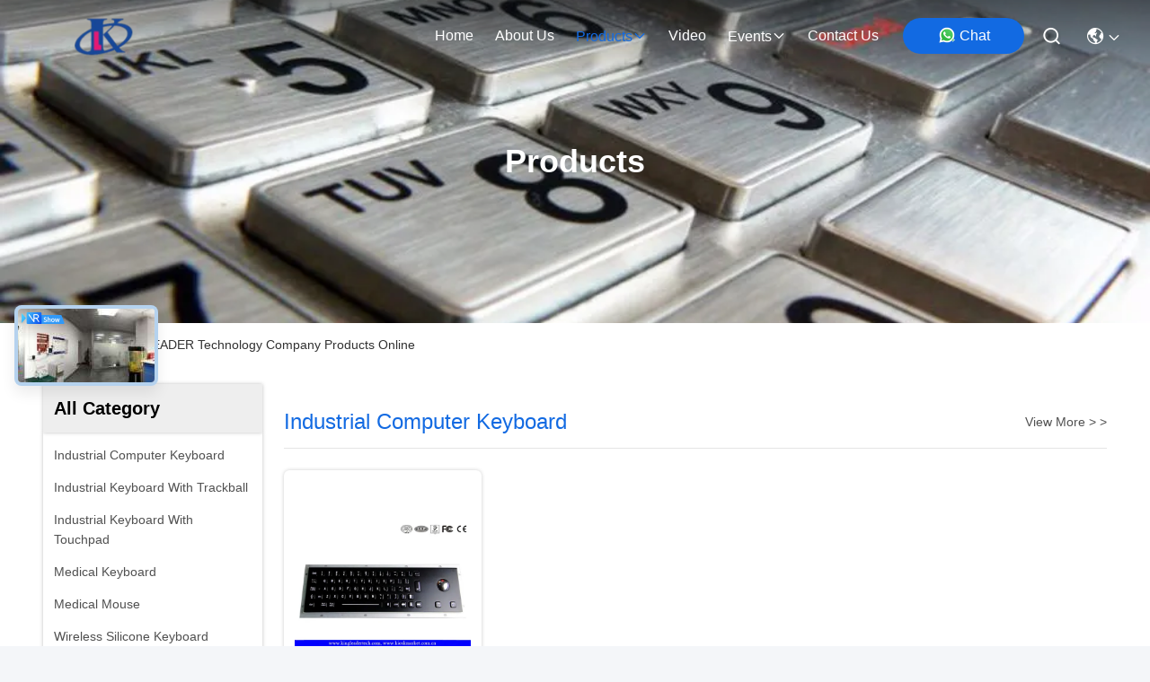

--- FILE ---
content_type: text/html
request_url: https://www.kingleadertech.com/products-p47.html
body_size: 58490
content:
<!DOCTYPE html>
<html lang="en">
<head>
	<meta charset="utf-8">
	<meta http-equiv="X-UA-Compatible" content="IE=edge">
	<meta name="viewport" content="width=device-width, initial-scale=1, maximum-scale=1, minimum-scale=1" />
    <title>Industrial Keyboard With Touchpad factory, Buy good price Medical Keyboard Products</title>
    <meta name="keywords" content="Industrial Keyboard With Touchpad factory, Good price Medical Keyboard, China Industrial Keyboard With Touchpad factory, Medical Keyboard products online" />
    <meta name="description" content="China quality Industrial Keyboard With Touchpad & Medical Keyboard supplier and Good price Industrial Keyboard With Touchpad for sale online." />
     <link rel='preload'
					  href=/photo/kingleadertech/sitetpl/style/commonV2.css?ver=1759042655 as='style'><link type='text/css' rel='stylesheet'
					  href=/photo/kingleadertech/sitetpl/style/commonV2.css?ver=1759042655 media='all'><meta property="og:title" content="Industrial Keyboard With Touchpad factory, Buy good price Medical Keyboard Products" />
<meta property="og:description" content="China quality Industrial Keyboard With Touchpad & Medical Keyboard supplier and Good price Industrial Keyboard With Touchpad for sale online." />
<meta property="og:site_name" content="KINGLEADER Technology Company" />
<meta property="og:url" content="https://www.kingleadertech.com/products-p47.html" />
<meta property="og:image" content="https://www.kingleadertech.com/photo/pt5916900-black_industrial_keyboard_with_optical_trackball_in_full_travel_keys_at_ip65_rating.jpg" />
<link rel="canonical" href="https://www.kingleadertech.com/products-p47.html" />
<link rel="stylesheet" type="text/css" href="/js/guidefirstcommon.css" />
<style type="text/css">
/*<![CDATA[*/
.consent__cookie {position: fixed;top: 0;left: 0;width: 100%;height: 0%;z-index: 100000;}.consent__cookie_bg {position: fixed;top: 0;left: 0;width: 100%;height: 100%;background: #000;opacity: .6;display: none }.consent__cookie_rel {position: fixed;bottom:0;left: 0;width: 100%;background: #fff;display: -webkit-box;display: -ms-flexbox;display: flex;flex-wrap: wrap;padding: 24px 80px;-webkit-box-sizing: border-box;box-sizing: border-box;-webkit-box-pack: justify;-ms-flex-pack: justify;justify-content: space-between;-webkit-transition: all ease-in-out .3s;transition: all ease-in-out .3s }.consent__close {position: absolute;top: 20px;right: 20px;cursor: pointer }.consent__close svg {fill: #777 }.consent__close:hover svg {fill: #000 }.consent__cookie_box {flex: 1;word-break: break-word;}.consent__warm {color: #777;font-size: 16px;margin-bottom: 12px;line-height: 19px }.consent__title {color: #333;font-size: 20px;font-weight: 600;margin-bottom: 12px;line-height: 23px }.consent__itxt {color: #333;font-size: 14px;margin-bottom: 12px;display: -webkit-box;display: -ms-flexbox;display: flex;-webkit-box-align: center;-ms-flex-align: center;align-items: center }.consent__itxt i {display: -webkit-inline-box;display: -ms-inline-flexbox;display: inline-flex;width: 28px;height: 28px;border-radius: 50%;background: #e0f9e9;margin-right: 8px;-webkit-box-align: center;-ms-flex-align: center;align-items: center;-webkit-box-pack: center;-ms-flex-pack: center;justify-content: center }.consent__itxt svg {fill: #3ca860 }.consent__txt {color: #a6a6a6;font-size: 14px;margin-bottom: 8px;line-height: 17px }.consent__btns {display: -webkit-box;display: -ms-flexbox;display: flex;-webkit-box-orient: vertical;-webkit-box-direction: normal;-ms-flex-direction: column;flex-direction: column;-webkit-box-pack: center;-ms-flex-pack: center;justify-content: center;flex-shrink: 0;}.consent__btn {width: 280px;height: 40px;line-height: 40px;text-align: center;background: #3ca860;color: #fff;border-radius: 4px;margin: 8px 0;-webkit-box-sizing: border-box;box-sizing: border-box;cursor: pointer;font-size:14px}.consent__btn:hover {background: #00823b }.consent__btn.empty {color: #3ca860;border: 1px solid #3ca860;background: #fff }.consent__btn.empty:hover {background: #3ca860;color: #fff }.open .consent__cookie_bg {display: block }.open .consent__cookie_rel {bottom: 0 }@media (max-width: 760px) {.consent__btns {width: 100%;align-items: center;}.consent__cookie_rel {padding: 20px 24px }}.consent__cookie.open {display: block;}.consent__cookie {display: none;}
/*]]>*/
</style>
<style type="text/css">
/*<![CDATA[*/
@media only screen and (max-width:640px){.contact_now_dialog .content-wrap .desc{background-image:url(/images/cta_images/bg_s.png) !important}}.contact_now_dialog .content-wrap .content-wrap_header .cta-close{background-image:url(/images/cta_images/sprite.png) !important}.contact_now_dialog .content-wrap .desc{background-image:url(/images/cta_images/bg_l.png) !important}.contact_now_dialog .content-wrap .cta-btn i{background-image:url(/images/cta_images/sprite.png) !important}.contact_now_dialog .content-wrap .head-tip img{content:url(/images/cta_images/cta_contact_now.png) !important}.cusim{background-image:url(/images/imicon/im.svg) !important}.cuswa{background-image:url(/images/imicon/wa.png) !important}.cusall{background-image:url(/images/imicon/allchat.svg) !important}
/*]]>*/
</style>
<script type="text/javascript" src="/js/guidefirstcommon.js"></script>
<script type="text/javascript">
/*<![CDATA[*/
window.isvideotpl = 0;window.detailurl = '';
var colorUrl = '';var isShowGuide = 2;var showGuideColor = 0;var im_appid = 10003;var im_msg="Good day, what product are you looking for?";

var cta_cid = 518;var use_defaulProductInfo = 0;var cta_pid = 0;var test_company = 0;var webim_domain = '';var company_type = 0;var cta_equipment = 'pc'; var setcookie = 'setwebimCookie(0,0,0)'; var whatsapplink = "https://wa.me/8613316943886?text=Hi%2C+KINGLEADER+Technology+Company%2C+I%27m+interested+in+your+products."; function insertMeta(){var str = '<meta name="mobile-web-app-capable" content="yes" /><meta name="viewport" content="width=device-width, initial-scale=1.0" />';document.head.insertAdjacentHTML('beforeend',str);} var element = document.querySelector('a.footer_webim_a[href="/webim/webim_tab.html"]');if (element) {element.parentNode.removeChild(element);}

var colorUrl = '';
var aisearch = 0;
var selfUrl = '';
window.playerReportUrl='/vod/view_count/report';
var query_string = ["Products","ListMain"];
var g_tp = '';
var customtplcolor = 99715;
var str_chat = 'chat';
				var str_call_now = 'call now';
var str_chat_now = 'chat now';
var str_contact1 = 'Get Best Price';var str_chat_lang='english';var str_contact2 = 'Get Price';var str_contact2 = 'Best Price';var str_contact = 'contact';
window.predomainsub = "";
/*]]>*/
</script>
</head>
<body>
<img src="/logo.gif" style="display:none" alt="logo"/>
<a style="display: none!important;" title="KINGLEADER Technology Company" class="float-inquiry" href="/contactnow.html" onclick='setinquiryCookie("{\"showproduct\":0,\"pid\":0,\"name\":\"\",\"source_url\":\"\",\"picurl\":\"\",\"propertyDetail\":[],\"username\":\"Mr. Richard Chen\",\"viewTime\":\"Last Login : 0 hours 12 minutes ago\",\"subject\":\"Please send me the good price\",\"countrycode\":\"CZ\"}");'></a>
<script>
var originProductInfo = '';
var originProductInfo = {"showproduct":1,"pid":"185665","name":"Numeric Keys Industrial Computer Keyboard Electroplated Black FCC","source_url":"\/sale-185665-numeric-keys-industrial-computer-keyboard-electroplated-black-fcc.html","picurl":"\/photo\/pd4586667-numeric_keys_industrial_computer_keyboard_electroplated_black_fcc.jpg","propertyDetail":[["Material of Front Panel","Stainless steel"],["Keypad Button Material","Stainless steel"],["Number of Keys","103"],["Key Travel","2.0mm"]],"company_name":null,"picurl_c":"\/photo\/pc4586667-numeric_keys_industrial_computer_keyboard_electroplated_black_fcc.jpg","price":"US$","username":"echo","viewTime":"Last Login : 6 hours 12 minutes ago","subject":"Please send price on your Numeric Keys Industrial Computer Keyboard Electroplated Black FCC","countrycode":"CZ"};
var save_url = "/contactsave.html";
var update_url = "/updateinquiry.html";
var productInfo = {};
var defaulProductInfo = {};
var myDate = new Date();
var curDate = myDate.getFullYear()+'-'+(parseInt(myDate.getMonth())+1)+'-'+myDate.getDate();
var message = '';
var default_pop = 1;
var leaveMessageDialog = document.getElementsByClassName('leave-message-dialog')[0]; // 获取弹层
var _$$ = function (dom) {
    return document.querySelectorAll(dom);
};
resInfo = originProductInfo;
resInfo['name'] = resInfo['name'] || '';
defaulProductInfo.pid = resInfo['pid'];
defaulProductInfo.productName = resInfo['name'] ?? '';
defaulProductInfo.productInfo = resInfo['propertyDetail'];
defaulProductInfo.productImg = resInfo['picurl_c'];
defaulProductInfo.subject = resInfo['subject'] ?? '';
defaulProductInfo.productImgAlt = resInfo['name'] ?? '';
var inquirypopup_tmp = 1;
var message = 'Dear,'+'\r\n'+"I am interested in"+' '+trim(resInfo['name'])+", could you send me more details such as type, size, MOQ, material, etc."+'\r\n'+"Thanks!"+'\r\n'+"Waiting for your reply.";
var message_1 = 'Dear,'+'\r\n'+"I am interested in"+' '+trim(resInfo['name'])+", could you send me more details such as type, size, MOQ, material, etc."+'\r\n'+"Thanks!"+'\r\n'+"Waiting for your reply.";
var message_2 = 'Hello,'+'\r\n'+"I am looking for"+' '+trim(resInfo['name'])+", please send me the price, specification and picture."+'\r\n'+"Your swift response will be highly appreciated."+'\r\n'+"Feel free to contact me for more information."+'\r\n'+"Thanks a lot.";
var message_3 = 'Hello,'+'\r\n'+trim(resInfo['name'])+' '+"meets my expectations."+'\r\n'+"Please give me the best price and some other product information."+'\r\n'+"Feel free to contact me via my mail."+'\r\n'+"Thanks a lot.";

var message_4 = 'Dear,'+'\r\n'+"What is the FOB price on your"+' '+trim(resInfo['name'])+'?'+'\r\n'+"Which is the nearest port name?"+'\r\n'+"Please reply me as soon as possible, it would be better to share further information."+'\r\n'+"Regards!";
var message_5 = 'Hi there,'+'\r\n'+"I am very interested in your"+' '+trim(resInfo['name'])+'.'+'\r\n'+"Please send me your product details."+'\r\n'+"Looking forward to your quick reply."+'\r\n'+"Feel free to contact me by mail."+'\r\n'+"Regards!";

var message_6 = 'Dear,'+'\r\n'+"Please provide us with information about your"+' '+trim(resInfo['name'])+", such as type, size, material, and of course the best price."+'\r\n'+"Looking forward to your quick reply."+'\r\n'+"Thank you!";
var message_7 = 'Dear,'+'\r\n'+"Can you supply"+' '+trim(resInfo['name'])+" for us?"+'\r\n'+"First we want a price list and some product details."+'\r\n'+"I hope to get reply asap and look forward to cooperation."+'\r\n'+"Thank you very much.";
var message_8 = 'hi,'+'\r\n'+"I am looking for"+' '+trim(resInfo['name'])+", please give me some more detailed product information."+'\r\n'+"I look forward to your reply."+'\r\n'+"Thank you!";
var message_9 = 'Hello,'+'\r\n'+"Your"+' '+trim(resInfo['name'])+" meets my requirements very well."+'\r\n'+"Please send me the price, specification, and similar model will be OK."+'\r\n'+"Feel free to chat with me."+'\r\n'+"Thanks!";
var message_10 = 'Dear,'+'\r\n'+"I want to know more about the details and quotation of"+' '+trim(resInfo['name'])+'.'+'\r\n'+"Feel free to contact me."+'\r\n'+"Regards!";

var r = getRandom(1,10);

defaulProductInfo.message = eval("message_"+r);
    defaulProductInfo.message = eval("message_"+r);
        var mytAjax = {

    post: function(url, data, fn) {
        var xhr = new XMLHttpRequest();
        xhr.open("POST", url, true);
        xhr.setRequestHeader("Content-Type", "application/x-www-form-urlencoded;charset=UTF-8");
        xhr.setRequestHeader("X-Requested-With", "XMLHttpRequest");
        xhr.setRequestHeader('Content-Type','text/plain;charset=UTF-8');
        xhr.onreadystatechange = function() {
            if(xhr.readyState == 4 && (xhr.status == 200 || xhr.status == 304)) {
                fn.call(this, xhr.responseText);
            }
        };
        xhr.send(data);
    },

    postform: function(url, data, fn) {
        var xhr = new XMLHttpRequest();
        xhr.open("POST", url, true);
        xhr.setRequestHeader("X-Requested-With", "XMLHttpRequest");
        xhr.onreadystatechange = function() {
            if(xhr.readyState == 4 && (xhr.status == 200 || xhr.status == 304)) {
                fn.call(this, xhr.responseText);
            }
        };
        xhr.send(data);
    }
};
/*window.onload = function(){
    leaveMessageDialog = document.getElementsByClassName('leave-message-dialog')[0];
    if (window.localStorage.recordDialogStatus=='undefined' || (window.localStorage.recordDialogStatus!='undefined' && window.localStorage.recordDialogStatus != curDate)) {
        setTimeout(function(){
            if(parseInt(inquirypopup_tmp%10) == 1){
                creatDialog(defaulProductInfo, 1);
            }
        }, 6000);
    }
};*/
function trim(str)
{
    str = str.replace(/(^\s*)/g,"");
    return str.replace(/(\s*$)/g,"");
};
function getRandom(m,n){
    var num = Math.floor(Math.random()*(m - n) + n);
    return num;
};
function strBtn(param) {

    var starattextarea = document.getElementById("textareamessage").value.length;
    var email = document.getElementById("startEmail").value;

    var default_tip = document.querySelectorAll(".watermark_container").length;
    if (20 < starattextarea && starattextarea < 3000) {
        if(default_tip>0){
            document.getElementById("textareamessage1").parentNode.parentNode.nextElementSibling.style.display = "none";
        }else{
            document.getElementById("textareamessage1").parentNode.nextElementSibling.style.display = "none";
        }

    } else {
        if(default_tip>0){
            document.getElementById("textareamessage1").parentNode.parentNode.nextElementSibling.style.display = "block";
        }else{
            document.getElementById("textareamessage1").parentNode.nextElementSibling.style.display = "block";
        }

        return;
    }

    // var re = /^([a-zA-Z0-9_-])+@([a-zA-Z0-9_-])+\.([a-zA-Z0-9_-])+/i;/*邮箱不区分大小写*/
    var re = /^[a-zA-Z0-9][\w-]*(\.?[\w-]+)*@[a-zA-Z0-9-]+(\.[a-zA-Z0-9]+)+$/i;
    if (!re.test(email)) {
        document.getElementById("startEmail").nextElementSibling.style.display = "block";
        return;
    } else {
        document.getElementById("startEmail").nextElementSibling.style.display = "none";
    }

    var subject = document.getElementById("pop_subject").value;
    var pid = document.getElementById("pop_pid").value;
    var message = document.getElementById("textareamessage").value;
    var sender_email = document.getElementById("startEmail").value;
    var tel = '';
    if (document.getElementById("tel0") != undefined && document.getElementById("tel0") != '')
        tel = document.getElementById("tel0").value;
    var form_serialize = '&tel='+tel;

    form_serialize = form_serialize.replace(/\+/g, "%2B");
    mytAjax.post(save_url,"pid="+pid+"&subject="+subject+"&email="+sender_email+"&message="+(message)+form_serialize,function(res){
        var mes = JSON.parse(res);
        if(mes.status == 200){
            var iid = mes.iid;
            document.getElementById("pop_iid").value = iid;
            document.getElementById("pop_uuid").value = mes.uuid;

            if(typeof gtag_report_conversion === "function"){
                gtag_report_conversion();//执行统计js代码
            }
            if(typeof fbq === "function"){
                fbq('track','Purchase');//执行统计js代码
            }
        }
    });
    for (var index = 0; index < document.querySelectorAll(".dialog-content-pql").length; index++) {
        document.querySelectorAll(".dialog-content-pql")[index].style.display = "none";
    };
    $('#idphonepql').val(tel);
    document.getElementById("dialog-content-pql-id").style.display = "block";
    ;
};
function twoBtnOk(param) {

    var selectgender = document.getElementById("Mr").innerHTML;
    var iid = document.getElementById("pop_iid").value;
    var sendername = document.getElementById("idnamepql").value;
    var senderphone = document.getElementById("idphonepql").value;
    var sendercname = document.getElementById("idcompanypql").value;
    var uuid = document.getElementById("pop_uuid").value;
    var gender = 2;
    if(selectgender == 'Mr.') gender = 0;
    if(selectgender == 'Mrs.') gender = 1;
    var pid = document.getElementById("pop_pid").value;
    var form_serialize = '';

        form_serialize = form_serialize.replace(/\+/g, "%2B");

    mytAjax.post(update_url,"iid="+iid+"&gender="+gender+"&uuid="+uuid+"&name="+(sendername)+"&tel="+(senderphone)+"&company="+(sendercname)+form_serialize,function(res){});

    for (var index = 0; index < document.querySelectorAll(".dialog-content-pql").length; index++) {
        document.querySelectorAll(".dialog-content-pql")[index].style.display = "none";
    };
    document.getElementById("dialog-content-pql-ok").style.display = "block";

};
function toCheckMust(name) {
    $('#'+name+'error').hide();
}
function handClidk(param) {
    var starattextarea = document.getElementById("textareamessage1").value.length;
    var email = document.getElementById("startEmail1").value;
    var default_tip = document.querySelectorAll(".watermark_container").length;
    if (20 < starattextarea && starattextarea < 3000) {
        if(default_tip>0){
            document.getElementById("textareamessage1").parentNode.parentNode.nextElementSibling.style.display = "none";
        }else{
            document.getElementById("textareamessage1").parentNode.nextElementSibling.style.display = "none";
        }

    } else {
        if(default_tip>0){
            document.getElementById("textareamessage1").parentNode.parentNode.nextElementSibling.style.display = "block";
        }else{
            document.getElementById("textareamessage1").parentNode.nextElementSibling.style.display = "block";
        }

        return;
    }

    // var re = /^([a-zA-Z0-9_-])+@([a-zA-Z0-9_-])+\.([a-zA-Z0-9_-])+/i;
    var re = /^[a-zA-Z0-9][\w-]*(\.?[\w-]+)*@[a-zA-Z0-9-]+(\.[a-zA-Z0-9]+)+$/i;
    if (!re.test(email)) {
        document.getElementById("startEmail1").nextElementSibling.style.display = "block";
        return;
    } else {
        document.getElementById("startEmail1").nextElementSibling.style.display = "none";
    }

    var subject = document.getElementById("pop_subject").value;
    var pid = document.getElementById("pop_pid").value;
    var message = document.getElementById("textareamessage1").value;
    var sender_email = document.getElementById("startEmail1").value;
    var form_serialize = tel = '';
    if (document.getElementById("tel1") != undefined && document.getElementById("tel1") != '')
        tel = document.getElementById("tel1").value;
        mytAjax.post(save_url,"email="+sender_email+"&tel="+tel+"&pid="+pid+"&message="+message+"&subject="+subject+form_serialize,function(res){

        var mes = JSON.parse(res);
        if(mes.status == 200){
            var iid = mes.iid;
            document.getElementById("pop_iid").value = iid;
            document.getElementById("pop_uuid").value = mes.uuid;
            if(typeof gtag_report_conversion === "function"){
                gtag_report_conversion();//执行统计js代码
            }
        }

    });
    for (var index = 0; index < document.querySelectorAll(".dialog-content-pql").length; index++) {
        document.querySelectorAll(".dialog-content-pql")[index].style.display = "none";
    };
    $('#idphonepql').val(tel);
    document.getElementById("dialog-content-pql-id").style.display = "block";

};
window.addEventListener('load', function () {
    $('.checkbox-wrap label').each(function(){
        if($(this).find('input').prop('checked')){
            $(this).addClass('on')
        }else {
            $(this).removeClass('on')
        }
    })
    $(document).on('click', '.checkbox-wrap label' , function(ev){
        if (ev.target.tagName.toUpperCase() != 'INPUT') {
            $(this).toggleClass('on')
        }
    })
})

function hand_video(pdata) {
    data = JSON.parse(pdata);
    productInfo.productName = data.productName;
    productInfo.productInfo = data.productInfo;
    productInfo.productImg = data.productImg;
    productInfo.subject = data.subject;

    var message = 'Dear,'+'\r\n'+"I am interested in"+' '+trim(data.productName)+", could you send me more details such as type, size, quantity, material, etc."+'\r\n'+"Thanks!"+'\r\n'+"Waiting for your reply.";

    var message = 'Dear,'+'\r\n'+"I am interested in"+' '+trim(data.productName)+", could you send me more details such as type, size, MOQ, material, etc."+'\r\n'+"Thanks!"+'\r\n'+"Waiting for your reply.";
    var message_1 = 'Dear,'+'\r\n'+"I am interested in"+' '+trim(data.productName)+", could you send me more details such as type, size, MOQ, material, etc."+'\r\n'+"Thanks!"+'\r\n'+"Waiting for your reply.";
    var message_2 = 'Hello,'+'\r\n'+"I am looking for"+' '+trim(data.productName)+", please send me the price, specification and picture."+'\r\n'+"Your swift response will be highly appreciated."+'\r\n'+"Feel free to contact me for more information."+'\r\n'+"Thanks a lot.";
    var message_3 = 'Hello,'+'\r\n'+trim(data.productName)+' '+"meets my expectations."+'\r\n'+"Please give me the best price and some other product information."+'\r\n'+"Feel free to contact me via my mail."+'\r\n'+"Thanks a lot.";

    var message_4 = 'Dear,'+'\r\n'+"What is the FOB price on your"+' '+trim(data.productName)+'?'+'\r\n'+"Which is the nearest port name?"+'\r\n'+"Please reply me as soon as possible, it would be better to share further information."+'\r\n'+"Regards!";
    var message_5 = 'Hi there,'+'\r\n'+"I am very interested in your"+' '+trim(data.productName)+'.'+'\r\n'+"Please send me your product details."+'\r\n'+"Looking forward to your quick reply."+'\r\n'+"Feel free to contact me by mail."+'\r\n'+"Regards!";

    var message_6 = 'Dear,'+'\r\n'+"Please provide us with information about your"+' '+trim(data.productName)+", such as type, size, material, and of course the best price."+'\r\n'+"Looking forward to your quick reply."+'\r\n'+"Thank you!";
    var message_7 = 'Dear,'+'\r\n'+"Can you supply"+' '+trim(data.productName)+" for us?"+'\r\n'+"First we want a price list and some product details."+'\r\n'+"I hope to get reply asap and look forward to cooperation."+'\r\n'+"Thank you very much.";
    var message_8 = 'hi,'+'\r\n'+"I am looking for"+' '+trim(data.productName)+", please give me some more detailed product information."+'\r\n'+"I look forward to your reply."+'\r\n'+"Thank you!";
    var message_9 = 'Hello,'+'\r\n'+"Your"+' '+trim(data.productName)+" meets my requirements very well."+'\r\n'+"Please send me the price, specification, and similar model will be OK."+'\r\n'+"Feel free to chat with me."+'\r\n'+"Thanks!";
    var message_10 = 'Dear,'+'\r\n'+"I want to know more about the details and quotation of"+' '+trim(data.productName)+'.'+'\r\n'+"Feel free to contact me."+'\r\n'+"Regards!";

    var r = getRandom(1,10);

    productInfo.message = eval("message_"+r);
            if(parseInt(inquirypopup_tmp/10) == 1){
        productInfo.message = "";
    }
    productInfo.pid = data.pid;
    creatDialog(productInfo, 2);
};

function handDialog(pdata) {
    data = JSON.parse(pdata);
    productInfo.productName = data.productName;
    productInfo.productInfo = data.productInfo;
    productInfo.productImg = data.productImg;
    productInfo.subject = data.subject;

    var message = 'Dear,'+'\r\n'+"I am interested in"+' '+trim(data.productName)+", could you send me more details such as type, size, quantity, material, etc."+'\r\n'+"Thanks!"+'\r\n'+"Waiting for your reply.";

    var message = 'Dear,'+'\r\n'+"I am interested in"+' '+trim(data.productName)+", could you send me more details such as type, size, MOQ, material, etc."+'\r\n'+"Thanks!"+'\r\n'+"Waiting for your reply.";
    var message_1 = 'Dear,'+'\r\n'+"I am interested in"+' '+trim(data.productName)+", could you send me more details such as type, size, MOQ, material, etc."+'\r\n'+"Thanks!"+'\r\n'+"Waiting for your reply.";
    var message_2 = 'Hello,'+'\r\n'+"I am looking for"+' '+trim(data.productName)+", please send me the price, specification and picture."+'\r\n'+"Your swift response will be highly appreciated."+'\r\n'+"Feel free to contact me for more information."+'\r\n'+"Thanks a lot.";
    var message_3 = 'Hello,'+'\r\n'+trim(data.productName)+' '+"meets my expectations."+'\r\n'+"Please give me the best price and some other product information."+'\r\n'+"Feel free to contact me via my mail."+'\r\n'+"Thanks a lot.";

    var message_4 = 'Dear,'+'\r\n'+"What is the FOB price on your"+' '+trim(data.productName)+'?'+'\r\n'+"Which is the nearest port name?"+'\r\n'+"Please reply me as soon as possible, it would be better to share further information."+'\r\n'+"Regards!";
    var message_5 = 'Hi there,'+'\r\n'+"I am very interested in your"+' '+trim(data.productName)+'.'+'\r\n'+"Please send me your product details."+'\r\n'+"Looking forward to your quick reply."+'\r\n'+"Feel free to contact me by mail."+'\r\n'+"Regards!";

    var message_6 = 'Dear,'+'\r\n'+"Please provide us with information about your"+' '+trim(data.productName)+", such as type, size, material, and of course the best price."+'\r\n'+"Looking forward to your quick reply."+'\r\n'+"Thank you!";
    var message_7 = 'Dear,'+'\r\n'+"Can you supply"+' '+trim(data.productName)+" for us?"+'\r\n'+"First we want a price list and some product details."+'\r\n'+"I hope to get reply asap and look forward to cooperation."+'\r\n'+"Thank you very much.";
    var message_8 = 'hi,'+'\r\n'+"I am looking for"+' '+trim(data.productName)+", please give me some more detailed product information."+'\r\n'+"I look forward to your reply."+'\r\n'+"Thank you!";
    var message_9 = 'Hello,'+'\r\n'+"Your"+' '+trim(data.productName)+" meets my requirements very well."+'\r\n'+"Please send me the price, specification, and similar model will be OK."+'\r\n'+"Feel free to chat with me."+'\r\n'+"Thanks!";
    var message_10 = 'Dear,'+'\r\n'+"I want to know more about the details and quotation of"+' '+trim(data.productName)+'.'+'\r\n'+"Feel free to contact me."+'\r\n'+"Regards!";

    var r = getRandom(1,10);
    productInfo.message = eval("message_"+r);
            if(parseInt(inquirypopup_tmp/10) == 1){
        productInfo.message = "";
    }
    productInfo.pid = data.pid;
    creatDialog(productInfo, 2);
};

function closepql(param) {

    leaveMessageDialog.style.display = 'none';
};

function closepql2(param) {

    for (var index = 0; index < document.querySelectorAll(".dialog-content-pql").length; index++) {
        document.querySelectorAll(".dialog-content-pql")[index].style.display = "none";
    };
    document.getElementById("dialog-content-pql-ok").style.display = "block";
};

function decodeHtmlEntities(str) {
    var tempElement = document.createElement('div');
    tempElement.innerHTML = str;
    return tempElement.textContent || tempElement.innerText || '';
}

function initProduct(productInfo,type){

    productInfo.productName = decodeHtmlEntities(productInfo.productName);
    productInfo.message = decodeHtmlEntities(productInfo.message);

    leaveMessageDialog = document.getElementsByClassName('leave-message-dialog')[0];
    leaveMessageDialog.style.display = "block";
    if(type == 3){
        var popinquiryemail = document.getElementById("popinquiryemail").value;
        _$$("#startEmail1")[0].value = popinquiryemail;
    }else{
        _$$("#startEmail1")[0].value = "";
    }
    _$$("#startEmail")[0].value = "";
    _$$("#idnamepql")[0].value = "";
    _$$("#idphonepql")[0].value = "";
    _$$("#idcompanypql")[0].value = "";

    _$$("#pop_pid")[0].value = productInfo.pid;
    _$$("#pop_subject")[0].value = productInfo.subject;
    
    if(parseInt(inquirypopup_tmp/10) == 1){
        productInfo.message = "";
    }

    _$$("#textareamessage1")[0].value = productInfo.message;
    _$$("#textareamessage")[0].value = productInfo.message;

    _$$("#dialog-content-pql-id .titlep")[0].innerHTML = productInfo.productName;
    _$$("#dialog-content-pql-id img")[0].setAttribute("src", productInfo.productImg);
    _$$("#dialog-content-pql-id img")[0].setAttribute("alt", productInfo.productImgAlt);

    _$$("#dialog-content-pql-id-hand img")[0].setAttribute("src", productInfo.productImg);
    _$$("#dialog-content-pql-id-hand img")[0].setAttribute("alt", productInfo.productImgAlt);
    _$$("#dialog-content-pql-id-hand .titlep")[0].innerHTML = productInfo.productName;

    if (productInfo.productInfo.length > 0) {
        var ul2, ul;
        ul = document.createElement("ul");
        for (var index = 0; index < productInfo.productInfo.length; index++) {
            var el = productInfo.productInfo[index];
            var li = document.createElement("li");
            var span1 = document.createElement("span");
            span1.innerHTML = el[0] + ":";
            var span2 = document.createElement("span");
            span2.innerHTML = el[1];
            li.appendChild(span1);
            li.appendChild(span2);
            ul.appendChild(li);

        }
        ul2 = ul.cloneNode(true);
        if (type === 1) {
            _$$("#dialog-content-pql-id .left")[0].replaceChild(ul, _$$("#dialog-content-pql-id .left ul")[0]);
        } else {
            _$$("#dialog-content-pql-id-hand .left")[0].replaceChild(ul2, _$$("#dialog-content-pql-id-hand .left ul")[0]);
            _$$("#dialog-content-pql-id .left")[0].replaceChild(ul, _$$("#dialog-content-pql-id .left ul")[0]);
        }
    };
    for (var index = 0; index < _$$("#dialog-content-pql-id .right ul li").length; index++) {
        _$$("#dialog-content-pql-id .right ul li")[index].addEventListener("click", function (params) {
            _$$("#dialog-content-pql-id .right #Mr")[0].innerHTML = this.innerHTML
        }, false)

    };

};
function closeInquiryCreateDialog() {
    document.getElementById("xuanpan_dialog_box_pql").style.display = "none";
};
function showInquiryCreateDialog() {
    document.getElementById("xuanpan_dialog_box_pql").style.display = "block";
};
function submitPopInquiry(){
    var message = document.getElementById("inquiry_message").value;
    var email = document.getElementById("inquiry_email").value;
    var subject = defaulProductInfo.subject;
    var pid = defaulProductInfo.pid;
    if (email === undefined) {
        showInquiryCreateDialog();
        document.getElementById("inquiry_email").style.border = "1px solid red";
        return false;
    };
    if (message === undefined) {
        showInquiryCreateDialog();
        document.getElementById("inquiry_message").style.border = "1px solid red";
        return false;
    };
    if (email.search(/^\w+((-\w+)|(\.\w+))*\@[A-Za-z0-9]+((\.|-)[A-Za-z0-9]+)*\.[A-Za-z0-9]+$/) == -1) {
        document.getElementById("inquiry_email").style.border= "1px solid red";
        showInquiryCreateDialog();
        return false;
    } else {
        document.getElementById("inquiry_email").style.border= "";
    };
    if (message.length < 20 || message.length >3000) {
        showInquiryCreateDialog();
        document.getElementById("inquiry_message").style.border = "1px solid red";
        return false;
    } else {
        document.getElementById("inquiry_message").style.border = "";
    };
    var tel = '';
    if (document.getElementById("tel") != undefined && document.getElementById("tel") != '')
        tel = document.getElementById("tel").value;

    mytAjax.post(save_url,"pid="+pid+"&subject="+subject+"&email="+email+"&message="+(message)+'&tel='+tel,function(res){
        var mes = JSON.parse(res);
        if(mes.status == 200){
            var iid = mes.iid;
            document.getElementById("pop_iid").value = iid;
            document.getElementById("pop_uuid").value = mes.uuid;

        }
    });
    initProduct(defaulProductInfo);
    for (var index = 0; index < document.querySelectorAll(".dialog-content-pql").length; index++) {
        document.querySelectorAll(".dialog-content-pql")[index].style.display = "none";
    };
    $('#idphonepql').val(tel);
    document.getElementById("dialog-content-pql-id").style.display = "block";

};

//带附件上传
function submitPopInquiryfile(email_id,message_id,check_sort,name_id,phone_id,company_id,attachments){

    if(typeof(check_sort) == 'undefined'){
        check_sort = 0;
    }
    var message = document.getElementById(message_id).value;
    var email = document.getElementById(email_id).value;
    var attachments = document.getElementById(attachments).value;
    if(typeof(name_id) !== 'undefined' && name_id != ""){
        var name  = document.getElementById(name_id).value;
    }
    if(typeof(phone_id) !== 'undefined' && phone_id != ""){
        var phone = document.getElementById(phone_id).value;
    }
    if(typeof(company_id) !== 'undefined' && company_id != ""){
        var company = document.getElementById(company_id).value;
    }
    var subject = defaulProductInfo.subject;
    var pid = defaulProductInfo.pid;

    if(check_sort == 0){
        if (email === undefined) {
            showInquiryCreateDialog();
            document.getElementById(email_id).style.border = "1px solid red";
            return false;
        };
        if (message === undefined) {
            showInquiryCreateDialog();
            document.getElementById(message_id).style.border = "1px solid red";
            return false;
        };

        if (email.search(/^\w+((-\w+)|(\.\w+))*\@[A-Za-z0-9]+((\.|-)[A-Za-z0-9]+)*\.[A-Za-z0-9]+$/) == -1) {
            document.getElementById(email_id).style.border= "1px solid red";
            showInquiryCreateDialog();
            return false;
        } else {
            document.getElementById(email_id).style.border= "";
        };
        if (message.length < 20 || message.length >3000) {
            showInquiryCreateDialog();
            document.getElementById(message_id).style.border = "1px solid red";
            return false;
        } else {
            document.getElementById(message_id).style.border = "";
        };
    }else{

        if (message === undefined) {
            showInquiryCreateDialog();
            document.getElementById(message_id).style.border = "1px solid red";
            return false;
        };

        if (email === undefined) {
            showInquiryCreateDialog();
            document.getElementById(email_id).style.border = "1px solid red";
            return false;
        };

        if (message.length < 20 || message.length >3000) {
            showInquiryCreateDialog();
            document.getElementById(message_id).style.border = "1px solid red";
            return false;
        } else {
            document.getElementById(message_id).style.border = "";
        };

        if (email.search(/^\w+((-\w+)|(\.\w+))*\@[A-Za-z0-9]+((\.|-)[A-Za-z0-9]+)*\.[A-Za-z0-9]+$/) == -1) {
            document.getElementById(email_id).style.border= "1px solid red";
            showInquiryCreateDialog();
            return false;
        } else {
            document.getElementById(email_id).style.border= "";
        };

    };

    mytAjax.post(save_url,"pid="+pid+"&subject="+subject+"&email="+email+"&message="+message+"&company="+company+"&attachments="+attachments,function(res){
        var mes = JSON.parse(res);
        if(mes.status == 200){
            var iid = mes.iid;
            document.getElementById("pop_iid").value = iid;
            document.getElementById("pop_uuid").value = mes.uuid;

            if(typeof gtag_report_conversion === "function"){
                gtag_report_conversion();//执行统计js代码
            }
            if(typeof fbq === "function"){
                fbq('track','Purchase');//执行统计js代码
            }
        }
    });
    initProduct(defaulProductInfo);

    if(name !== undefined && name != ""){
        _$$("#idnamepql")[0].value = name;
    }

    if(phone !== undefined && phone != ""){
        _$$("#idphonepql")[0].value = phone;
    }

    if(company !== undefined && company != ""){
        _$$("#idcompanypql")[0].value = company;
    }

    for (var index = 0; index < document.querySelectorAll(".dialog-content-pql").length; index++) {
        document.querySelectorAll(".dialog-content-pql")[index].style.display = "none";
    };
    document.getElementById("dialog-content-pql-id").style.display = "block";

};
function submitPopInquiryByParam(email_id,message_id,check_sort,name_id,phone_id,company_id){

    if(typeof(check_sort) == 'undefined'){
        check_sort = 0;
    }

    var senderphone = '';
    var message = document.getElementById(message_id).value;
    var email = document.getElementById(email_id).value;
    if(typeof(name_id) !== 'undefined' && name_id != ""){
        var name  = document.getElementById(name_id).value;
    }
    if(typeof(phone_id) !== 'undefined' && phone_id != ""){
        var phone = document.getElementById(phone_id).value;
        senderphone = phone;
    }
    if(typeof(company_id) !== 'undefined' && company_id != ""){
        var company = document.getElementById(company_id).value;
    }
    var subject = defaulProductInfo.subject;
    var pid = defaulProductInfo.pid;

    if(check_sort == 0){
        if (email === undefined) {
            showInquiryCreateDialog();
            document.getElementById(email_id).style.border = "1px solid red";
            return false;
        };
        if (message === undefined) {
            showInquiryCreateDialog();
            document.getElementById(message_id).style.border = "1px solid red";
            return false;
        };

        if (email.search(/^\w+((-\w+)|(\.\w+))*\@[A-Za-z0-9]+((\.|-)[A-Za-z0-9]+)*\.[A-Za-z0-9]+$/) == -1) {
            document.getElementById(email_id).style.border= "1px solid red";
            showInquiryCreateDialog();
            return false;
        } else {
            document.getElementById(email_id).style.border= "";
        };
        if (message.length < 20 || message.length >3000) {
            showInquiryCreateDialog();
            document.getElementById(message_id).style.border = "1px solid red";
            return false;
        } else {
            document.getElementById(message_id).style.border = "";
        };
    }else{

        if (message === undefined) {
            showInquiryCreateDialog();
            document.getElementById(message_id).style.border = "1px solid red";
            return false;
        };

        if (email === undefined) {
            showInquiryCreateDialog();
            document.getElementById(email_id).style.border = "1px solid red";
            return false;
        };

        if (message.length < 20 || message.length >3000) {
            showInquiryCreateDialog();
            document.getElementById(message_id).style.border = "1px solid red";
            return false;
        } else {
            document.getElementById(message_id).style.border = "";
        };

        if (email.search(/^\w+((-\w+)|(\.\w+))*\@[A-Za-z0-9]+((\.|-)[A-Za-z0-9]+)*\.[A-Za-z0-9]+$/) == -1) {
            document.getElementById(email_id).style.border= "1px solid red";
            showInquiryCreateDialog();
            return false;
        } else {
            document.getElementById(email_id).style.border= "";
        };

    };

    var productsku = "";
    if($("#product_sku").length > 0){
        productsku = $("#product_sku").html();
    }

    mytAjax.post(save_url,"tel="+senderphone+"&pid="+pid+"&subject="+subject+"&email="+email+"&message="+message+"&messagesku="+encodeURI(productsku),function(res){
        var mes = JSON.parse(res);
        if(mes.status == 200){
            var iid = mes.iid;
            document.getElementById("pop_iid").value = iid;
            document.getElementById("pop_uuid").value = mes.uuid;

            if(typeof gtag_report_conversion === "function"){
                gtag_report_conversion();//执行统计js代码
            }
            if(typeof fbq === "function"){
                fbq('track','Purchase');//执行统计js代码
            }
        }
    });
    initProduct(defaulProductInfo);

    if(name !== undefined && name != ""){
        _$$("#idnamepql")[0].value = name;
    }

    if(phone !== undefined && phone != ""){
        _$$("#idphonepql")[0].value = phone;
    }

    if(company !== undefined && company != ""){
        _$$("#idcompanypql")[0].value = company;
    }

    for (var index = 0; index < document.querySelectorAll(".dialog-content-pql").length; index++) {
        document.querySelectorAll(".dialog-content-pql")[index].style.display = "none";

    };
    document.getElementById("dialog-content-pql-id").style.display = "block";

};

function creat_videoDialog(productInfo, type) {

    if(type == 1){
        if(default_pop != 1){
            return false;
        }
        window.localStorage.recordDialogStatus = curDate;
    }else{
        default_pop = 0;
    }
    initProduct(productInfo, type);
    if (type === 1) {
        // 自动弹出
        for (var index = 0; index < document.querySelectorAll(".dialog-content-pql").length; index++) {

            document.querySelectorAll(".dialog-content-pql")[index].style.display = "none";
        };
        document.getElementById("dialog-content-pql").style.display = "block";
    } else {
        // 手动弹出
        for (var index = 0; index < document.querySelectorAll(".dialog-content-pql").length; index++) {
            document.querySelectorAll(".dialog-content-pql")[index].style.display = "none";
        };
        document.getElementById("dialog-content-pql-id-hand").style.display = "block";
    }
}

function creatDialog(productInfo, type) {

    if(type == 1){
        if(default_pop != 1){
            return false;
        }
        window.localStorage.recordDialogStatus = curDate;
    }else{
        default_pop = 0;
    }
    initProduct(productInfo, type);
    if (type === 1) {
        // 自动弹出
        for (var index = 0; index < document.querySelectorAll(".dialog-content-pql").length; index++) {

            document.querySelectorAll(".dialog-content-pql")[index].style.display = "none";
        };
        document.getElementById("dialog-content-pql").style.display = "block";
    } else {
        // 手动弹出
        for (var index = 0; index < document.querySelectorAll(".dialog-content-pql").length; index++) {
            document.querySelectorAll(".dialog-content-pql")[index].style.display = "none";
        };
        document.getElementById("dialog-content-pql-id-hand").style.display = "block";
    }
}

//带邮箱信息打开询盘框 emailtype=1表示带入邮箱
function openDialog(emailtype){
    var type = 2;//不带入邮箱，手动弹出
    if(emailtype == 1){
        var popinquiryemail = document.getElementById("popinquiryemail").value;
        // var re = /^([a-zA-Z0-9_-])+@([a-zA-Z0-9_-])+\.([a-zA-Z0-9_-])+/i;
        var re = /^[a-zA-Z0-9][\w-]*(\.?[\w-]+)*@[a-zA-Z0-9-]+(\.[a-zA-Z0-9]+)+$/i;
        if (!re.test(popinquiryemail)) {
            //前端提示样式;
            showInquiryCreateDialog();
            document.getElementById("popinquiryemail").style.border = "1px solid red";
            return false;
        } else {
            //前端提示样式;
        }
        var type = 3;
    }
    creatDialog(defaulProductInfo,type);
}

//上传附件
function inquiryUploadFile(){
    var fileObj = document.querySelector("#fileId").files[0];
    //构建表单数据
    var formData = new FormData();
    var filesize = fileObj.size;
    if(filesize > 10485760 || filesize == 0) {
        document.getElementById("filetips").style.display = "block";
        return false;
    }else {
        document.getElementById("filetips").style.display = "none";
    }
    formData.append('popinquiryfile', fileObj);
    document.getElementById("quotefileform").reset();
    var save_url = "/inquiryuploadfile.html";
    mytAjax.postform(save_url,formData,function(res){
        var mes = JSON.parse(res);
        if(mes.status == 200){
            document.getElementById("uploader-file-info").innerHTML = document.getElementById("uploader-file-info").innerHTML + "<span class=op>"+mes.attfile.name+"<a class=delatt id=att"+mes.attfile.id+" onclick=delatt("+mes.attfile.id+");>Delete</a></span>";
            var nowattachs = document.getElementById("attachments").value;
            if( nowattachs !== ""){
                var attachs = JSON.parse(nowattachs);
                attachs[mes.attfile.id] = mes.attfile;
            }else{
                var attachs = {};
                attachs[mes.attfile.id] = mes.attfile;
            }
            document.getElementById("attachments").value = JSON.stringify(attachs);
        }
    });
}
//附件删除
function delatt(attid)
{
    var nowattachs = document.getElementById("attachments").value;
    if( nowattachs !== ""){
        var attachs = JSON.parse(nowattachs);
        if(attachs[attid] == ""){
            return false;
        }
        var formData = new FormData();
        var delfile = attachs[attid]['filename'];
        var save_url = "/inquirydelfile.html";
        if(delfile != "") {
            formData.append('delfile', delfile);
            mytAjax.postform(save_url, formData, function (res) {
                if(res !== "") {
                    var mes = JSON.parse(res);
                    if (mes.status == 200) {
                        delete attachs[attid];
                        document.getElementById("attachments").value = JSON.stringify(attachs);
                        var s = document.getElementById("att"+attid);
                        s.parentNode.remove();
                    }
                }
            });
        }
    }else{
        return false;
    }
}

</script>
<div class="leave-message-dialog" style="display: none">
<style>
    .leave-message-dialog .close:before, .leave-message-dialog .close:after{
        content:initial;
    }
</style>
<div class="dialog-content-pql" id="dialog-content-pql" style="display: none">
    <span class="close" onclick="closepql()"><img src="/images/close.png" alt="close"></span>
    <div class="title">
        <p class="firstp-pql">Leave a Message</p>
        <p class="lastp-pql">We will call you back soon!</p>
    </div>
    <div class="form">
        <div class="textarea">
            <textarea style='font-family: robot;'  name="" id="textareamessage" cols="30" rows="10" style="margin-bottom:14px;width:100%"
                placeholder="Please enter your inquiry details."></textarea>
        </div>
        <p class="error-pql"> <span class="icon-pql"><img src="/images/error.png" alt="KINGLEADER Technology Company"></span> Your message must be between 20-3,000 characters!</p>
        <input id="startEmail" type="text" placeholder="Enter your E-mail" onkeydown="if(event.keyCode === 13){ strBtn();}">
        <p class="error-pql"><span class="icon-pql"><img src="/images/error.png" alt="KINGLEADER Technology Company"></span> Please check your E-mail! </p>
                <div class="operations">
            <div class='btn' id="submitStart" type="submit" onclick="strBtn()">SUBMIT</div>
        </div>
            </div>
</div>
<div class="dialog-content-pql dialog-content-pql-id" id="dialog-content-pql-id" style="display:none">
        <span class="close" onclick="closepql2()"><svg t="1648434466530" class="icon" viewBox="0 0 1024 1024" version="1.1" xmlns="http://www.w3.org/2000/svg" p-id="2198" width="16" height="16"><path d="M576 512l277.333333 277.333333-64 64-277.333333-277.333333L234.666667 853.333333 170.666667 789.333333l277.333333-277.333333L170.666667 234.666667 234.666667 170.666667l277.333333 277.333333L789.333333 170.666667 853.333333 234.666667 576 512z" fill="#444444" p-id="2199"></path></svg></span>
    <div class="left">
        <div class="img"><img></div>
        <p class="titlep"></p>
        <ul> </ul>
    </div>
    <div class="right">
                <p class="title">More information facilitates better communication.</p>
                <div style="position: relative;">
            <div class="mr"> <span id="Mr">Mr.</span>
                <ul>
                    <li>Mr.</li>
                    <li>Mrs.</li>
                </ul>
            </div>
            <input style="text-indent: 80px;" type="text" id="idnamepql" placeholder="Input your name">
        </div>
        <input type="text"  id="idphonepql"  placeholder="Phone Number">
        <input type="text" id="idcompanypql"  placeholder="Company" onkeydown="if(event.keyCode === 13){ twoBtnOk();}">
                <div class="btn form_new" id="twoBtnOk" onclick="twoBtnOk()">OK</div>
    </div>
</div>

<div class="dialog-content-pql dialog-content-pql-ok" id="dialog-content-pql-ok" style="display:none">
        <span class="close" onclick="closepql()"><svg t="1648434466530" class="icon" viewBox="0 0 1024 1024" version="1.1" xmlns="http://www.w3.org/2000/svg" p-id="2198" width="16" height="16"><path d="M576 512l277.333333 277.333333-64 64-277.333333-277.333333L234.666667 853.333333 170.666667 789.333333l277.333333-277.333333L170.666667 234.666667 234.666667 170.666667l277.333333 277.333333L789.333333 170.666667 853.333333 234.666667 576 512z" fill="#444444" p-id="2199"></path></svg></span>
    <div class="duihaook"></div>
        <p class="title">Submitted successfully!</p>
        <p class="p1" style="text-align: center; font-size: 18px; margin-top: 14px;">We will call you back soon!</p>
    <div class="btn" onclick="closepql()" id="endOk" style="margin: 0 auto;margin-top: 50px;">OK</div>
</div>
<div class="dialog-content-pql dialog-content-pql-id dialog-content-pql-id-hand" id="dialog-content-pql-id-hand"
    style="display:none">
     <input type="hidden" name="pop_pid" id="pop_pid" value="0">
     <input type="hidden" name="pop_subject" id="pop_subject" value="">
     <input type="hidden" name="pop_iid" id="pop_iid" value="0">
     <input type="hidden" name="pop_uuid" id="pop_uuid" value="0">
        <span class="close" onclick="closepql()"><svg t="1648434466530" class="icon" viewBox="0 0 1024 1024" version="1.1" xmlns="http://www.w3.org/2000/svg" p-id="2198" width="16" height="16"><path d="M576 512l277.333333 277.333333-64 64-277.333333-277.333333L234.666667 853.333333 170.666667 789.333333l277.333333-277.333333L170.666667 234.666667 234.666667 170.666667l277.333333 277.333333L789.333333 170.666667 853.333333 234.666667 576 512z" fill="#444444" p-id="2199"></path></svg></span>
    <div class="left">
        <div class="img"><img></div>
        <p class="titlep"></p>
        <ul> </ul>
    </div>
    <div class="right" style="float:right">
                <div class="title">
            <p class="firstp-pql">Leave a Message</p>
            <p class="lastp-pql">We will call you back soon!</p>
        </div>
                <div class="form">
            <div class="textarea">
                <textarea style='font-family: robot;' name="message" id="textareamessage1" cols="30" rows="10"
                    placeholder="Please enter your inquiry details."></textarea>
            </div>
            <p class="error-pql"> <span class="icon-pql"><img src="/images/error.png" alt="KINGLEADER Technology Company"></span> Your message must be between 20-3,000 characters!</p>

                            <input style="display:none" id="tel1" name="tel" type="text" oninput="value=value.replace(/[^0-9_+-]/g,'');" placeholder="Phone Number">
                        <input id='startEmail1' name='email' data-type='1' type='text'
                   placeholder="Enter your E-mail"
                   onkeydown='if(event.keyCode === 13){ handClidk();}'>
            
            <p class='error-pql'><span class='icon-pql'>
                    <img src="/images/error.png" alt="KINGLEADER Technology Company"></span> Please check your E-mail!            </p>

            <div class="operations">
                <div class='btn' id="submitStart1" type="submit" onclick="handClidk()">SUBMIT</div>
            </div>
        </div>
    </div>
</div>
</div>
<div id="xuanpan_dialog_box_pql" class="xuanpan_dialog_box_pql"
    style="display:none;background:rgba(0,0,0,.6);width:100%;height:100%;position: fixed;top:0;left:0;z-index: 999999;">
    <div class="box_pql"
      style="width:526px;height:206px;background:rgba(255,255,255,1);opacity:1;border-radius:4px;position: absolute;left: 50%;top: 50%;transform: translate(-50%,-50%);">
      <div onclick="closeInquiryCreateDialog()" class="close close_create_dialog"
        style="cursor: pointer;height:42px;width:40px;float:right;padding-top: 16px;"><span
          style="display: inline-block;width: 25px;height: 2px;background: rgb(114, 114, 114);transform: rotate(45deg); "><span
            style="display: block;width: 25px;height: 2px;background: rgb(114, 114, 114);transform: rotate(-90deg); "></span></span>
      </div>
      <div
        style="height: 72px; overflow: hidden; text-overflow: ellipsis; display:-webkit-box;-ebkit-line-clamp: 3;-ebkit-box-orient: vertical; margin-top: 58px; padding: 0 84px; font-size: 18px; color: rgba(51, 51, 51, 1); text-align: center; ">
        Please leave your correct email and detailed requirements (20-3,000 characters).</div>
      <div onclick="closeInquiryCreateDialog()" class="close_create_dialog"
        style="width: 139px; height: 36px; background: rgba(253, 119, 34, 1); border-radius: 4px; margin: 16px auto; color: rgba(255, 255, 255, 1); font-size: 18px; line-height: 36px; text-align: center;">
        OK</div>
    </div>
</div>
<style type="text/css">.vr-asidebox {position: fixed; bottom: 290px; left: 16px; width: 160px; height: 90px; background: #eee; overflow: hidden; border: 4px solid rgba(4, 120, 237, 0.24); box-shadow: 0px 8px 16px rgba(0, 0, 0, 0.08); border-radius: 8px; display: none; z-index: 1000; } .vr-small {position: fixed; bottom: 290px; left: 16px; width: 72px; height: 90px; background: url(/images/ctm_icon_vr.png) no-repeat center; background-size: 69.5px; overflow: hidden; display: none; cursor: pointer; z-index: 1000; display: block; text-decoration: none; } .vr-group {position: relative; } .vr-animate {width: 160px; height: 90px; background: #eee; position: relative; } .js-marquee {/*margin-right: 0!important;*/ } .vr-link {position: absolute; top: 0; left: 0; width: 100%; height: 100%; display: none; } .vr-mask {position: absolute; top: 0px; left: 0px; width: 100%; height: 100%; display: block; background: #000; opacity: 0.4; } .vr-jump {position: absolute; top: 0px; left: 0px; width: 100%; height: 100%; display: block; background: url(/images/ctm_icon_see.png) no-repeat center center; background-size: 34px; font-size: 0; } .vr-close {position: absolute; top: 50%; right: 0px; width: 16px; height: 20px; display: block; transform: translate(0, -50%); background: rgba(255, 255, 255, 0.6); border-radius: 4px 0px 0px 4px; cursor: pointer; } .vr-close i {position: absolute; top: 0px; left: 0px; width: 100%; height: 100%; display: block; background: url(/images/ctm_icon_left.png) no-repeat center center; background-size: 16px; } .vr-group:hover .vr-link {display: block; } .vr-logo {position: absolute; top: 4px; left: 4px; width: 50px; height: 14px; background: url(/images/ctm_icon_vrshow.png) no-repeat; background-size: 48px; }
</style>
<a class="vr-small" title="KINGLEADER Technology Company Virtual Reality View" href="/vr.html" target="_blank"></a>
<div class="vr-asidebox">
    <div class="vr-group">
        <div class="vr-animate marquee">
            <div class="vr-imgslidr" style="background: url(/photo/kingleadertech/vr/cover_thumb.jpg) no-repeat center left;height: 90px;width: 400px;"></div>
        </div>
        <div class="vr-link">
            <span class="vr-mask"></span>
            <a title="KINGLEADER Technology Company Virtual Reality View" class="vr-jump" href="/vr.html" target="_blank">vr</a>
            <span class="vr-close" onclick="hideVr()" title="Fold"><i></i></span>
        </div>
        <div class="vr-logo"></div>
    </div>
</div>

<script type="text/javascript">
    function showVr() {
        document.querySelector('.vr-asidebox').style.display = 'block';
        document.querySelector('.vr-small').style.display = 'none';
        setCookie(0)
    }

    function hideVr() {
        document.querySelector('.vr-asidebox').style.display = 'none';
        document.querySelector('.vr-small').style.display = 'block';
        setCookie(1)
    }
    // 读缓存
    function getCookie(name) {
        var arr, reg = new RegExp("(^| )" + name + "=([^;]*)(;|$)");
        if (arr = document.cookie.match(reg))
            return unescape(arr[2]);
        else
            return null;
    }
    // 存缓存
    function setCookie(value) {
        var Days = 1;
        var exp = new Date();
        exp.setTime(exp.getTime() + Days * 24 * 60 * 60 * 1000);
        document.cookie = "vr=" + escape(value) + ";expires=" + exp.toGMTString();
    }
    window.addEventListener('load', function () {
        (function($){$.fn.marquee=function(options){return this.each(function(){var o=$.extend({},$.fn.marquee.defaults,options),$this=$(this),$marqueeWrapper,containerWidth,animationCss,verticalDir,elWidth,loopCount=3,playState="animation-play-state",css3AnimationIsSupported=!1,_prefixedEvent=function(element,type,callback){var pfx=["webkit","moz","MS","o",""];for(var p=0;p<pfx.length;p++){if(!pfx[p]){type=type.toLowerCase()}element.addEventListener(pfx[p]+type,callback,!1)}},_objToString=function(obj){var tabjson=[];for(var p in obj){if(obj.hasOwnProperty(p)){tabjson.push(p+":"+obj[p])}}tabjson.push();return"{"+tabjson.join(",")+"}"},_startAnimationWithDelay=function(){$this.timer=setTimeout(animate,o.delayBeforeStart)},methods={pause:function(){if(css3AnimationIsSupported&&o.allowCss3Support){$marqueeWrapper.css(playState,"paused")}else{if($.fn.pause){$marqueeWrapper.pause()}}$this.data("runningStatus","paused");$this.trigger("paused")},resume:function(){if(css3AnimationIsSupported&&o.allowCss3Support){$marqueeWrapper.css(playState,"running")}else{if($.fn.resume){$marqueeWrapper.resume()}}$this.data("runningStatus","resumed");$this.trigger("resumed")},toggle:function(){methods[$this.data("runningStatus")=="resumed"?"pause":"resume"]()},destroy:function(){clearTimeout($this.timer);$this.find("*").addBack().off();$this.html($this.find(".js-marquee:first").html())}};if(typeof options==="string"){if($.isFunction(methods[options])){if(!$marqueeWrapper){$marqueeWrapper=$this.find(".js-marquee-wrapper")}if($this.data("css3AnimationIsSupported")===!0){css3AnimationIsSupported=!0}methods[options]()}return}var dataAttributes={},attr;$.each(o,function(key,value){attr=$this.attr("data-"+key);if(typeof attr!=="undefined"){switch(attr){case"true":attr=!0;break;case"false":attr=!1;break}o[key]=attr}});if(o.speed){o.duration=parseInt($this.width(),10)/o.speed*1000}verticalDir=o.direction=="up"||o.direction=="down";o.gap=o.duplicated?parseInt(o.gap):0;$this.wrapInner('<div class="js-marquee"></div>');var $el=$this.find(".js-marquee").css({"margin-right":o.gap,"float":"left"});if(o.duplicated){$el.clone(!0).appendTo($this)}$this.wrapInner('<div style="width:100000px" class="js-marquee-wrapper"></div>');$marqueeWrapper=$this.find(".js-marquee-wrapper");if(verticalDir){var containerHeight=$this.height();$marqueeWrapper.removeAttr("style");$this.height(containerHeight);$this.find(".js-marquee").css({"float":"none","margin-bottom":o.gap,"margin-right":0});if(o.duplicated){$this.find(".js-marquee:last").css({"margin-bottom":0})}var elHeight=$this.find(".js-marquee:first").height()+o.gap;if(o.startVisible&&!o.duplicated){o._completeDuration=((parseInt(elHeight,10)+parseInt(containerHeight,10))/parseInt(containerHeight,10))*o.duration;o.duration=(parseInt(elHeight,10)/parseInt(containerHeight,10))*o.duration}else{o.duration=((parseInt(elHeight,10)+parseInt(containerHeight,10))/parseInt(containerHeight,10))*o.duration}}else{elWidth=$this.find(".js-marquee:first").width()+o.gap;containerWidth=$this.width();if(o.startVisible&&!o.duplicated){o._completeDuration=((parseInt(elWidth,10)+parseInt(containerWidth,10))/parseInt(containerWidth,10))*o.duration;o.duration=(parseInt(elWidth,10)/parseInt(containerWidth,10))*o.duration}else{o.duration=((parseInt(elWidth,10)+parseInt(containerWidth,10))/parseInt(containerWidth,10))*o.duration}}if(o.duplicated){o.duration=o.duration/2}if(o.allowCss3Support){var elm=document.body||document.createElement("div"),animationName="marqueeAnimation-"+Math.floor(Math.random()*10000000),domPrefixes="Webkit Moz O ms Khtml".split(" "),animationString="animation",animationCss3Str="",keyframeString="";if(elm.style.animation!==undefined){keyframeString="@keyframes "+animationName+" ";css3AnimationIsSupported=!0}if(css3AnimationIsSupported===!1){for(var i=0;i<domPrefixes.length;i++){if(elm.style[domPrefixes[i]+"AnimationName"]!==undefined){var prefix="-"+domPrefixes[i].toLowerCase()+"-";animationString=prefix+animationString;playState=prefix+playState;keyframeString="@"+prefix+"keyframes "+animationName+" ";css3AnimationIsSupported=!0;break}}}if(css3AnimationIsSupported){animationCss3Str=animationName+" "+o.duration/1000+"s "+o.delayBeforeStart/1000+"s infinite "+o.css3easing;$this.data("css3AnimationIsSupported",!0)}}var _rePositionVertically=function(){$marqueeWrapper.css("transform","translateY("+(o.direction=="up"?containerHeight+"px":"-"+elHeight+"px")+")")},_rePositionHorizontally=function(){$marqueeWrapper.css("transform","translateX("+(o.direction=="left"?containerWidth+"px":"-"+elWidth+"px")+")")};if(o.duplicated){if(verticalDir){if(o.startVisible){$marqueeWrapper.css("transform","translateY(0)")}else{$marqueeWrapper.css("transform","translateY("+(o.direction=="up"?containerHeight+"px":"-"+((elHeight*2)-o.gap)+"px")+")")}}else{if(o.startVisible){$marqueeWrapper.css("transform","translateX(0)")}else{$marqueeWrapper.css("transform","translateX("+(o.direction=="left"?containerWidth+"px":"-"+((elWidth*2)-o.gap)+"px")+")")
        }}if(!o.startVisible){loopCount=1}}else{if(o.startVisible){loopCount=2}else{if(verticalDir){_rePositionVertically()}else{_rePositionHorizontally()}}}var animate=function(){if(o.duplicated){if(loopCount===1){o._originalDuration=o.duration;if(verticalDir){o.duration=o.direction=="up"?o.duration+(containerHeight/((elHeight)/o.duration)):o.duration*2}else{o.duration=o.direction=="left"?o.duration+(containerWidth/((elWidth)/o.duration)):o.duration*2}if(animationCss3Str){animationCss3Str=animationName+" "+o.duration/1000+"s "+o.delayBeforeStart/1000+"s "+o.css3easing}loopCount++}else{if(loopCount===2){o.duration=o._originalDuration;if(animationCss3Str){animationName=animationName+"0";keyframeString=$.trim(keyframeString)+"0 ";animationCss3Str=animationName+" "+o.duration/1000+"s 0s infinite "+o.css3easing}loopCount++}}}if(verticalDir){if(o.duplicated){if(loopCount>2){$marqueeWrapper.css("transform","translateY("+(o.direction=="up"?0:"-"+elHeight+"px")+")")}animationCss={"transform":"translateY("+(o.direction=="up"?"-"+elHeight+"px":0)+")"}}else{if(o.startVisible){if(loopCount===2){if(animationCss3Str){animationCss3Str=animationName+" "+o.duration/1000+"s "+o.delayBeforeStart/1000+"s "+o.css3easing}animationCss={"transform":"translateY("+(o.direction=="up"?"-"+elHeight+"px":containerHeight+"px")+")"};loopCount++}else{if(loopCount===3){o.duration=o._completeDuration;if(animationCss3Str){animationName=animationName+"0";keyframeString=$.trim(keyframeString)+"0 ";animationCss3Str=animationName+" "+o.duration/1000+"s 0s infinite "+o.css3easing}_rePositionVertically()}}}else{_rePositionVertically();animationCss={"transform":"translateY("+(o.direction=="up"?"-"+($marqueeWrapper.height())+"px":containerHeight+"px")+")"}}}}else{if(o.duplicated){if(loopCount>2){$marqueeWrapper.css("transform","translateX("+(o.direction=="left"?0:"-"+elWidth+"px")+")")}animationCss={"transform":"translateX("+(o.direction=="left"?"-"+elWidth+"px":0)+")"}}else{if(o.startVisible){if(loopCount===2){if(animationCss3Str){animationCss3Str=animationName+" "+o.duration/1000+"s "+o.delayBeforeStart/1000+"s "+o.css3easing}animationCss={"transform":"translateX("+(o.direction=="left"?"-"+elWidth+"px":containerWidth+"px")+")"};loopCount++}else{if(loopCount===3){o.duration=o._completeDuration;if(animationCss3Str){animationName=animationName+"0";keyframeString=$.trim(keyframeString)+"0 ";animationCss3Str=animationName+" "+o.duration/1000+"s 0s infinite "+o.css3easing}_rePositionHorizontally()}}}else{_rePositionHorizontally();animationCss={"transform":"translateX("+(o.direction=="left"?"-"+elWidth+"px":containerWidth+"px")+")"}}}}$this.trigger("beforeStarting");if(css3AnimationIsSupported){$marqueeWrapper.css(animationString,animationCss3Str);var keyframeCss=keyframeString+" { 100%  "+_objToString(animationCss)+"}",$styles=$marqueeWrapper.find("style");if($styles.length!==0){$styles.filter(":last").html(keyframeCss)}else{$("head").append("<style>"+keyframeCss+"</style>")}_prefixedEvent($marqueeWrapper[0],"AnimationIteration",function(){$this.trigger("finished")});_prefixedEvent($marqueeWrapper[0],"AnimationEnd",function(){animate();$this.trigger("finished")})}else{$marqueeWrapper.animate(animationCss,o.duration,o.easing,function(){$this.trigger("finished");if(o.pauseOnCycle){_startAnimationWithDelay()}else{animate()}})}$this.data("runningStatus","resumed")};$this.on("pause",methods.pause);$this.on("resume",methods.resume);if(o.pauseOnHover){$this.on("mouseenter",methods.pause);$this.on("mouseleave",methods.resume)}if(css3AnimationIsSupported&&o.allowCss3Support){animate()}else{_startAnimationWithDelay()}})};$.fn.marquee.defaults={allowCss3Support:!0,css3easing:"linear",easing:"linear",delayBeforeStart:1000,direction:"left",duplicated:!1,duration:5000,speed:0,gap:20,pauseOnCycle:!1,pauseOnHover:!1,startVisible:!1}})(jQuery);
        var v = getCookie('vr');
        if (v == 0 || v == null) {
            showVr()
        } else {
            hideVr()
        }
        $(".marquee").marquee({
            speed: 6.14,
            startVisible: !0,
            gap: 0,
            delayBeforeStart: 1e3,
            duplicated: !0
        })
    });

</script>

<div data-head='head'>
<div class="header_99715" data-script="/js/swiper-bundle.min.js">
    
    
    
    
    
    
    

    <div class="header-wrap">
        <div class="menu-icon">
            <i class="feitian ft-menu1"></i>
        </div>
        <div class="logo">
            <a href="/" title="KINGLEADER Technology Company">
                <img src="/logo.gif" alt="KINGLEADER Technology Company" />
            </a>
        </div>
        <div class="menu">
            <div class="itembox p_child_item">
                <a class="item level1-a " href="/"
                    title="Home">Home</a>
            </div>
                                                                                                                                    <div class="itembox p_child_item">
                <a class="item level1-a " href="/aboutus.html"
                    title="About Us">about us</a>
                    <div class="p_child">
                        <div class=" p_child_item">
                            <a class="level2-a ecer-ellipsis"
                            href="/aboutus.html" title="Company Profile">Company Profile</a>
                        </div>
                        <div class=" p_child_item">
                            <a class="level2-a ecer-ellipsis"
                            href="/aboutus.html#anchorfactory_tour_99715" title="Factory Tour">factory tour</a>
                        </div>
                        <div class=" p_child_item">
                            <a class="level2-a ecer-ellipsis" 
                             href="/aboutus.html#anchorhonor_99715"
                                title="">quality control</a>
                        </div>

                    </div>
            </div>
                        <div class="itembox p_child_item">

                <a class="item level1-a cur"
                href="/products.html"  title="Products">products<i
                        class="feitian ft-down1"></i></a>
                <div class="p_child">

                                        <!-- 二级 -->
                                        <div class="p_child_item">
                   
                        <a class="level2-a ecer-ellipsis "
                            href=/supplier-8793-industrial-computer-keyboard title="quality Industrial Computer Keyboard factory">
                            <h2 class="main-a ecer-ellipsis">Industrial Computer Keyboard</h2>
                                                    </a>
                   
                                            </div>
                                                            <!-- 二级 -->
                                        <div class="p_child_item">
                   
                        <a class="level2-a ecer-ellipsis "
                            href=/supplier-8320-industrial-keyboard-with-trackball title="quality Industrial Keyboard With Trackball factory">
                            <h2 class="main-a ecer-ellipsis">Industrial Keyboard With Trackball</h2>
                                                    </a>
                   
                                            </div>
                                                            <!-- 二级 -->
                                        <div class="p_child_item">
                   
                        <a class="level2-a ecer-ellipsis "
                            href=/supplier-8321-industrial-keyboard-with-touchpad title="quality Industrial Keyboard With Touchpad factory">
                            <h2 class="main-a ecer-ellipsis">Industrial Keyboard With Touchpad</h2>
                                                    </a>
                   
                                            </div>
                                                            <!-- 二级 -->
                                        <div class="p_child_item">
                   
                        <a class="level2-a ecer-ellipsis "
                            href=/supplier-447805-medical-keyboard title="quality Medical Keyboard factory">
                            <h2 class="main-a ecer-ellipsis">Medical Keyboard</h2>
                                                    </a>
                   
                                            </div>
                                                            <!-- 二级 -->
                                        <div class="p_child_item">
                   
                        <a class="level2-a ecer-ellipsis "
                            href=/supplier-447806-medical-mouse title="quality Medical Mouse factory">
                            <h2 class="main-a ecer-ellipsis">Medical Mouse</h2>
                                                    </a>
                   
                                            </div>
                                                            <!-- 二级 -->
                                        <div class="p_child_item">
                   
                        <a class="level2-a ecer-ellipsis "
                            href=/supplier-8322-wireless-silicone-keyboard title="quality Wireless Silicone Keyboard factory">
                            <h2 class="main-a ecer-ellipsis">Wireless Silicone Keyboard</h2>
                                                    </a>
                   
                                            </div>
                                                            <!-- 二级 -->
                                        <div class="p_child_item">
                   
                        <a class="level2-a ecer-ellipsis "
                            href=/supplier-8327-industrial-numeric-keypad title="quality Industrial Numeric Keypad factory">
                            <h2 class="main-a ecer-ellipsis">Industrial Numeric Keypad</h2>
                                                    </a>
                   
                                            </div>
                                                            <!-- 二级 -->
                                        <div class="p_child_item">
                   
                        <a class="level2-a ecer-ellipsis "
                            href=/supplier-8339-backlit-metal-keypad title="quality Backlit Metal Keypad factory">
                            <h2 class="main-a ecer-ellipsis">Backlit Metal Keypad</h2>
                                                    </a>
                   
                                            </div>
                                                            <!-- 二级 -->
                                        <div class="p_child_item">
                   
                        <a class="level2-a ecer-ellipsis "
                            href=/supplier-8329-industrial-computer-mouse title="quality Industrial Computer Mouse factory">
                            <h2 class="main-a ecer-ellipsis">Industrial Computer Mouse</h2>
                                                    </a>
                   
                                            </div>
                                                            <!-- 二级 -->
                                        <div class="p_child_item">
                   
                        <a class="level2-a ecer-ellipsis "
                            href=/supplier-8334-android-tablet-kiosk title="quality Android Tablet Kiosk factory">
                            <h2 class="main-a ecer-ellipsis">Android Tablet Kiosk</h2>
                                                    </a>
                   
                                            </div>
                                                            <!-- 二级 -->
                                        <div class="p_child_item">
                   
                        <a class="level2-a ecer-ellipsis "
                            href=/supplier-8331-floor-standing-touch-screen-kiosk title="quality Floor Standing Touch Screen Kiosk factory">
                            <h2 class="main-a ecer-ellipsis">Floor Standing Touch Screen Kiosk</h2>
                                                    </a>
                   
                                            </div>
                                                            <!-- 二级 -->
                                        <div class="p_child_item">
                   
                        <a class="level2-a ecer-ellipsis "
                            href=/supplier-8324-illuminated-metal-keyboard title="quality Illuminated Metal Keyboard factory">
                            <h2 class="main-a ecer-ellipsis">Illuminated Metal Keyboard</h2>
                                                    </a>
                   
                                            </div>
                                                            <!-- 二级 -->
                                        <div class="p_child_item">
                   
                        <a class="level2-a ecer-ellipsis "
                            href=/supplier-8335-ipad-kiosk-stand title="quality Ipad Kiosk Stand factory">
                            <h2 class="main-a ecer-ellipsis">Ipad Kiosk Stand</h2>
                                                    </a>
                   
                                            </div>
                                                            <!-- 二级 -->
                                        <div class="p_child_item">
                   
                        <a class="level2-a ecer-ellipsis "
                            href=/supplier-8325-panel-mount-keyboard title="quality Panel Mount Keyboard factory">
                            <h2 class="main-a ecer-ellipsis">Panel Mount Keyboard</h2>
                                                    </a>
                   
                                            </div>
                                                            <!-- 二级 -->
                                        <div class="p_child_item">
                   
                        <a class="level2-a ecer-ellipsis "
                            href=/supplier-8337-industrial-desktop-keyboard title="quality Industrial Desktop Keyboard factory">
                            <h2 class="main-a ecer-ellipsis">Industrial Desktop Keyboard</h2>
                                                    </a>
                   
                                            </div>
                                                            <!-- 二级 -->
                                        <div class="p_child_item">
                   
                        <a class="level2-a ecer-ellipsis "
                            href=/supplier-8326-waterproof-keyboard title="quality Waterproof Keyboard factory">
                            <h2 class="main-a ecer-ellipsis">Waterproof Keyboard</h2>
                                                    </a>
                   
                                            </div>
                                                            <!-- 二级 -->
                                        <div class="p_child_item">
                   
                        <a class="level2-a ecer-ellipsis "
                            href=/supplier-13823-waterproof-mouse title="quality Waterproof Mouse factory">
                            <h2 class="main-a ecer-ellipsis">Waterproof Mouse</h2>
                                                    </a>
                   
                                            </div>
                                                            <!-- 二级 -->
                                        <div class="p_child_item">
                   
                        <a class="level2-a ecer-ellipsis "
                            href=/supplier-8338-plastic-keyboard title="quality Plastic Keyboard factory">
                            <h2 class="main-a ecer-ellipsis">Plastic Keyboard</h2>
                                                    </a>
                   
                                            </div>
                                                            <!-- 二级 -->
                                        <div class="p_child_item">
                   
                        <a class="level2-a ecer-ellipsis "
                            href=/supplier-8330-children-color-keyboard title="quality Children Color Keyboard factory">
                            <h2 class="main-a ecer-ellipsis">Children Color Keyboard</h2>
                                                    </a>
                   
                                            </div>
                                                            <!-- 二级 -->
                                        <div class="p_child_item">
                   
                        <a class="level2-a ecer-ellipsis "
                            href=/supplier-8332-wall-mount-kiosk title="quality Wall Mount Kiosk factory">
                            <h2 class="main-a ecer-ellipsis">Wall Mount Kiosk</h2>
                                                    </a>
                   
                                            </div>
                                                            <!-- 二级 -->
                                        <div class="p_child_item">
                   
                        <a class="level2-a ecer-ellipsis "
                            href=/supplier-8323-desktop-kiosk title="quality Desktop Kiosk factory">
                            <h2 class="main-a ecer-ellipsis">Desktop Kiosk</h2>
                                                    </a>
                   
                                            </div>
                                                            <!-- 二级 -->
                                        <div class="p_child_item">
                   
                        <a class="level2-a ecer-ellipsis "
                            href=/supplier-8333-custom-kiosk-design title="quality Custom Kiosk Design factory">
                            <h2 class="main-a ecer-ellipsis">Custom Kiosk Design</h2>
                                                    </a>
                   
                                            </div>
                                                            <!-- 二级 -->
                                        <div class="p_child_item">
                   
                        <a class="level2-a ecer-ellipsis "
                            href=/supplier-8328-digital-signage-kiosk title="quality Digital Signage Kiosk factory">
                            <h2 class="main-a ecer-ellipsis">Digital Signage Kiosk</h2>
                                                    </a>
                   
                                            </div>
                                                        </div>
            </div>

                                                                                                <div class="itembox p_child_item">
                <a class="item  level1-a" href="/video.html" target="_blank"
                    title="Video">video</a>
            </div>
                        <div class="itembox p_child_item evnet-item">
                <a class="item  level1-a "
                    href="JavaScript:void(0);" title="Events">events<i
                        class="feitian ft-down1"></i></a>
                <div class="p_child">
                                                                                                                                                                                                                                                                                                                                                                                                                                    <div class=" p_child_item">
                        <a class="level2-a ecer-ellipsis "
                            href="/news.html" title="News">news</a>
                    </div>
                                                                                                                                                                                                                                                                                                                                                                                                                                                                                            </div>
            </div>
                                                                                                                                                                                                            <div class="itembox p_child_item">
                <a class="item  level1-a  " href="/contactus.html"
                    title="contact">contact us</a>
            </div>
                                    <div class="item quote">
                
                <a class="btn" href='/contactnow.html' title="Quote"
                    onclick='setinquiryCookie("{\"showproduct\":0,\"pid\":0,\"name\":\"\",\"source_url\":\"\",\"picurl\":\"\",\"propertyDetail\":[],\"username\":\"Mr. Richard Chen\",\"viewTime\":\"Last Login : 3 hours 12 minutes ago\",\"subject\":\"Can you provide me a quote\",\"countrycode\":\"CZ\"}");'>
                    <span class="b2 ecer-ellipsis">quote</span>
                </a>
            </div>
            <div class="item search">
                <div class="serchtext">
                    <i class="feitian ft-close2"></i>
                    <form id="formSearch" method="POST" onsubmit="return jsWidgetSearch(this,'');">
                        <input type="text" onchange="(e)=>{ e.stopPropagation();}" type="text" name="keyword"
                            placeholder="Search" />
                        <button type="submit" style="    background: transparent;    outline: none;    border: none;">
                            <i style="cursor: pointer;" class="feitian ft-search1"></i></button>

                    </form>
                </div>
                <i class="feitian ft-search1"></i>
            </div>
            <div class="item language2">
                <i class="feitian ft-language1"></i>
                <i class="feitian ft-down1"></i>
                <!-- 一级 -->
                <div class="p_child english_box">
                    
                    <div class="p_child_item">
                        <a href="https://www.kingleadertech.com/products-p47.html" title="english">english </a>
                    </div>
                    
                    <div class="p_child_item">
                        <a href="https://french.kingleadertech.com/products-p47.html" title="français">français </a>
                    </div>
                    
                    <div class="p_child_item">
                        <a href="https://german.kingleadertech.com/products-p47.html" title="Deutsch">Deutsch </a>
                    </div>
                    
                    <div class="p_child_item">
                        <a href="https://italian.kingleadertech.com/products-p47.html" title="Italiano">Italiano </a>
                    </div>
                    
                    <div class="p_child_item">
                        <a href="https://russian.kingleadertech.com/products-p47.html" title="Русский">Русский </a>
                    </div>
                    
                    <div class="p_child_item">
                        <a href="https://spanish.kingleadertech.com/products-p47.html" title="Español">Español </a>
                    </div>
                    
                    <div class="p_child_item">
                        <a href="https://portuguese.kingleadertech.com/products-p47.html" title="português">português </a>
                    </div>
                    
                    <div class="p_child_item">
                        <a href="https://dutch.kingleadertech.com/products-p47.html" title="Nederlandse">Nederlandse </a>
                    </div>
                    
                    <div class="p_child_item">
                        <a href="https://greek.kingleadertech.com/products-p47.html" title="ελληνικά">ελληνικά </a>
                    </div>
                    
                    <div class="p_child_item">
                        <a href="https://japanese.kingleadertech.com/products-p47.html" title="日本語">日本語 </a>
                    </div>
                    
                    <div class="p_child_item">
                        <a href="https://korean.kingleadertech.com/products-p47.html" title="한국">한국 </a>
                    </div>
                    
                    <div class="p_child_item">
                        <a href="https://arabic.kingleadertech.com/products-p47.html" title="العربية">العربية </a>
                    </div>
                    
                    <div class="p_child_item">
                        <a href="https://hindi.kingleadertech.com/products-p47.html" title="हिन्दी">हिन्दी </a>
                    </div>
                    
                    <div class="p_child_item">
                        <a href="https://turkish.kingleadertech.com/products-p47.html" title="Türkçe">Türkçe </a>
                    </div>
                    
                    <div class="p_child_item">
                        <a href="https://indonesian.kingleadertech.com/products-p47.html" title="indonesia">indonesia </a>
                    </div>
                    
                    <div class="p_child_item">
                        <a href="https://vietnamese.kingleadertech.com/products-p47.html" title="tiếng Việt">tiếng Việt </a>
                    </div>
                    
                    <div class="p_child_item">
                        <a href="https://thai.kingleadertech.com/products-p47.html" title="ไทย">ไทย </a>
                    </div>
                    
                    <div class="p_child_item">
                        <a href="https://bengali.kingleadertech.com/products-p47.html" title="বাংলা">বাংলা </a>
                    </div>
                    
                    <div class="p_child_item">
                        <a href="https://persian.kingleadertech.com/products-p47.html" title="فارسی">فارسی </a>
                    </div>
                    
                    <div class="p_child_item">
                        <a href="https://polish.kingleadertech.com/products-p47.html" title="polski">polski </a>
                    </div>
                                    </div>
            </div>
        </div>
    </div>



    <div class="header_fixed">
        <div class="header_header-wrap_p">
            <div class="showinput ecer-flex ecer-flex-align">
                <form method="POST" data-type="showinput" id="headerform2"
                    onsubmit="return jsWidgetSearch(this,'');">
                    <input type="text" name="keyword" data-type="showinput" autocomplete="off"
                        placeholder="Search...">
                </form>
                <span class="icon feitian sou" data-type="showinput"
                    onclick="jsWidgetSearch(document.getElementById('headerform2'),'');">&#xe626;</span>
            </div>
            <div class="itembox p_child_item">
                <a class="item  level1-a" href="/" title="Home">home</a>
            </div>
                                                                                                                                    <div class="itembox p_child_item">
                <a class="item  level1-a" href="/aboutus.html" title="About Us">about us</a>

            </div>
                        <div class="itembox p_child_item">
                <a class="item  level1-a" href="/products.html"
                    title="Products">products</a>
                <i class="feitian ft-down1"></i>
                <div class="p_child">
                                        <!-- 二级 -->
                                        <div class="p_child_item">
                        <a class="level2-a ecer-ellipsis" href=/supplier-8793-industrial-computer-keyboard title="quality Industrial Computer Keyboard factory">
                            <h2 class="main-a ecer-ellipsis">Industrial Computer Keyboard</h2>
                        </a>
                                                                    </div>
                                                            <!-- 二级 -->
                                        <div class="p_child_item">
                        <a class="level2-a ecer-ellipsis" href=/supplier-8320-industrial-keyboard-with-trackball title="quality Industrial Keyboard With Trackball factory">
                            <h2 class="main-a ecer-ellipsis">Industrial Keyboard With Trackball</h2>
                        </a>
                                                                    </div>
                                                            <!-- 二级 -->
                                        <div class="p_child_item">
                        <a class="level2-a ecer-ellipsis" href=/supplier-8321-industrial-keyboard-with-touchpad title="quality Industrial Keyboard With Touchpad factory">
                            <h2 class="main-a ecer-ellipsis">Industrial Keyboard With Touchpad</h2>
                        </a>
                                                                    </div>
                                                            <!-- 二级 -->
                                        <div class="p_child_item">
                        <a class="level2-a ecer-ellipsis" href=/supplier-447805-medical-keyboard title="quality Medical Keyboard factory">
                            <h2 class="main-a ecer-ellipsis">Medical Keyboard</h2>
                        </a>
                                                                    </div>
                                                            <!-- 二级 -->
                                        <div class="p_child_item">
                        <a class="level2-a ecer-ellipsis" href=/supplier-447806-medical-mouse title="quality Medical Mouse factory">
                            <h2 class="main-a ecer-ellipsis">Medical Mouse</h2>
                        </a>
                                                                    </div>
                                                            <!-- 二级 -->
                                        <div class="p_child_item">
                        <a class="level2-a ecer-ellipsis" href=/supplier-8322-wireless-silicone-keyboard title="quality Wireless Silicone Keyboard factory">
                            <h2 class="main-a ecer-ellipsis">Wireless Silicone Keyboard</h2>
                        </a>
                                                                    </div>
                                                            <!-- 二级 -->
                                        <div class="p_child_item">
                        <a class="level2-a ecer-ellipsis" href=/supplier-8327-industrial-numeric-keypad title="quality Industrial Numeric Keypad factory">
                            <h2 class="main-a ecer-ellipsis">Industrial Numeric Keypad</h2>
                        </a>
                                                                    </div>
                                                            <!-- 二级 -->
                                        <div class="p_child_item">
                        <a class="level2-a ecer-ellipsis" href=/supplier-8339-backlit-metal-keypad title="quality Backlit Metal Keypad factory">
                            <h2 class="main-a ecer-ellipsis">Backlit Metal Keypad</h2>
                        </a>
                                                                    </div>
                                                            <!-- 二级 -->
                                        <div class="p_child_item">
                        <a class="level2-a ecer-ellipsis" href=/supplier-8329-industrial-computer-mouse title="quality Industrial Computer Mouse factory">
                            <h2 class="main-a ecer-ellipsis">Industrial Computer Mouse</h2>
                        </a>
                                                                    </div>
                                                            <!-- 二级 -->
                                        <div class="p_child_item">
                        <a class="level2-a ecer-ellipsis" href=/supplier-8334-android-tablet-kiosk title="quality Android Tablet Kiosk factory">
                            <h2 class="main-a ecer-ellipsis">Android Tablet Kiosk</h2>
                        </a>
                                                                    </div>
                                                            <!-- 二级 -->
                                        <div class="p_child_item">
                        <a class="level2-a ecer-ellipsis" href=/supplier-8331-floor-standing-touch-screen-kiosk title="quality Floor Standing Touch Screen Kiosk factory">
                            <h2 class="main-a ecer-ellipsis">Floor Standing Touch Screen Kiosk</h2>
                        </a>
                                                                    </div>
                                                            <!-- 二级 -->
                                        <div class="p_child_item">
                        <a class="level2-a ecer-ellipsis" href=/supplier-8324-illuminated-metal-keyboard title="quality Illuminated Metal Keyboard factory">
                            <h2 class="main-a ecer-ellipsis">Illuminated Metal Keyboard</h2>
                        </a>
                                                                    </div>
                                                            <!-- 二级 -->
                                        <div class="p_child_item">
                        <a class="level2-a ecer-ellipsis" href=/supplier-8335-ipad-kiosk-stand title="quality Ipad Kiosk Stand factory">
                            <h2 class="main-a ecer-ellipsis">Ipad Kiosk Stand</h2>
                        </a>
                                                                    </div>
                                                            <!-- 二级 -->
                                        <div class="p_child_item">
                        <a class="level2-a ecer-ellipsis" href=/supplier-8325-panel-mount-keyboard title="quality Panel Mount Keyboard factory">
                            <h2 class="main-a ecer-ellipsis">Panel Mount Keyboard</h2>
                        </a>
                                                                    </div>
                                                            <!-- 二级 -->
                                        <div class="p_child_item">
                        <a class="level2-a ecer-ellipsis" href=/supplier-8337-industrial-desktop-keyboard title="quality Industrial Desktop Keyboard factory">
                            <h2 class="main-a ecer-ellipsis">Industrial Desktop Keyboard</h2>
                        </a>
                                                                    </div>
                                                            <!-- 二级 -->
                                        <div class="p_child_item">
                        <a class="level2-a ecer-ellipsis" href=/supplier-8326-waterproof-keyboard title="quality Waterproof Keyboard factory">
                            <h2 class="main-a ecer-ellipsis">Waterproof Keyboard</h2>
                        </a>
                                                                    </div>
                                                            <!-- 二级 -->
                                        <div class="p_child_item">
                        <a class="level2-a ecer-ellipsis" href=/supplier-13823-waterproof-mouse title="quality Waterproof Mouse factory">
                            <h2 class="main-a ecer-ellipsis">Waterproof Mouse</h2>
                        </a>
                                                                    </div>
                                                            <!-- 二级 -->
                                        <div class="p_child_item">
                        <a class="level2-a ecer-ellipsis" href=/supplier-8338-plastic-keyboard title="quality Plastic Keyboard factory">
                            <h2 class="main-a ecer-ellipsis">Plastic Keyboard</h2>
                        </a>
                                                                    </div>
                                                            <!-- 二级 -->
                                        <div class="p_child_item">
                        <a class="level2-a ecer-ellipsis" href=/supplier-8330-children-color-keyboard title="quality Children Color Keyboard factory">
                            <h2 class="main-a ecer-ellipsis">Children Color Keyboard</h2>
                        </a>
                                                                    </div>
                                                            <!-- 二级 -->
                                        <div class="p_child_item">
                        <a class="level2-a ecer-ellipsis" href=/supplier-8332-wall-mount-kiosk title="quality Wall Mount Kiosk factory">
                            <h2 class="main-a ecer-ellipsis">Wall Mount Kiosk</h2>
                        </a>
                                                                    </div>
                                                            <!-- 二级 -->
                                        <div class="p_child_item">
                        <a class="level2-a ecer-ellipsis" href=/supplier-8323-desktop-kiosk title="quality Desktop Kiosk factory">
                            <h2 class="main-a ecer-ellipsis">Desktop Kiosk</h2>
                        </a>
                                                                    </div>
                                                            <!-- 二级 -->
                                        <div class="p_child_item">
                        <a class="level2-a ecer-ellipsis" href=/supplier-8333-custom-kiosk-design title="quality Custom Kiosk Design factory">
                            <h2 class="main-a ecer-ellipsis">Custom Kiosk Design</h2>
                        </a>
                                                                    </div>
                                                            <!-- 二级 -->
                                        <div class="p_child_item">
                        <a class="level2-a ecer-ellipsis" href=/supplier-8328-digital-signage-kiosk title="quality Digital Signage Kiosk factory">
                            <h2 class="main-a ecer-ellipsis">Digital Signage Kiosk</h2>
                        </a>
                                                                    </div>
                                                        </div>
            </div>

                                                                                                <div class="itembox p_child_item">
                <a class="item  level1-a" href="/video.html" target="_blank"
                    title="Video">video</a>
            </div>
                        <div class="itembox p_child_item evnet-item">
                <a class="item  level1-a" href="JavaScript:void(0);" title="Events">events</a>
                <i class="feitian ft-down1"></i>
                <div class="p_child">
                                                                                                                                                                                                                                                                                                                                                                                                                                    <div class=" p_child_item">
                        <a class="level2-a ecer-ellipsis" href="/news.html"
                            title="News">news</a>
                    </div>
                                                                                                                                                                                                                                                                                                                                                                                                                                                                                            </div>
            </div>
                                                                                                                                                                                                            <div class="itembox p_child_item">
                <a class="item  level1-a" href="/contactus.html" title="contact">contact us</a>
            </div>
                                                                                                                        <div class="itembox p_child_item">
                <a class="item  level1-a" href='/vr.html' style="text-transform: uppercase;" target="_blank"
                    title="VR Show">VR</a>
            </div>
                                    <div class="quote">
                
                <a class="btn" href='/contactnow.html' title="Quote"
                    onclick='setinquiryCookie("{\"showproduct\":0,\"pid\":0,\"name\":\"\",\"source_url\":\"\",\"picurl\":\"\",\"propertyDetail\":[],\"username\":\"Mr. Richard Chen\",\"viewTime\":\"Last Login : 5 hours 12 minutes ago\",\"subject\":\"Please give us your specific information about your products\",\"countrycode\":\"CZ\"}");'>quote</a>
            </div>
        </div>
    </div>
</div></div>
<div data-main='main'>
<div class="products_list_99715">
  <div class="product_qx_p_99709">
    <div class="p_header_top_bg image-part">
       
              <img class="lazyi" data-original="/photo/cs196987889-kingleader_technology_company.jpg" src="/images/load_icon.gif" alt="Good price  online">
             <div class="p_top_title">
        <span> <h1>Products</h1> </span>
      </div>
    </div>
  </div>
  <!-- 面包屑 -->
  <div class="product_curmbs ecer-main-w ">
    <div class="crumbs_99709 ecer-flex">
      <span class="feitian ft-home" alt="Home"></span>
      <a href="/" title="Home">Home</a>
      <span class="icon">&gt;</span>
      <h2>KINGLEADER Technology Company Products Online</h2>
    </div>
  </div>
  <div class="product_cont_p_99709 ecer-main-w">
    <div class="p_content_box ecer-flex">
      <div class="p_left">
        <div class="p_l_title">All Category</div>
        <div class="p_ul_list">
                                <div class="p_list_item">
                <div class="ecer-flex ecer-flex-align ecer-flex-space-between  ">
                  <a href="/supplier-8793-industrial-computer-keyboard" title="Good price Industrial Computer Keyboard online"><h2 style="display:inline">Industrial Computer Keyboard</h2> </span></span></a>
                                      
                </div>
                              </div>
                                           <div class="p_list_item">
                <div class="ecer-flex ecer-flex-align ecer-flex-space-between  ">
                  <a href="/supplier-8320-industrial-keyboard-with-trackball" title="Good price Industrial Keyboard With Trackball online"><h2 style="display:inline">Industrial Keyboard With Trackball</h2> </span></span></a>
                                      
                </div>
                              </div>
                                           <div class="p_list_item">
                <div class="ecer-flex ecer-flex-align ecer-flex-space-between  ">
                  <a href="/supplier-8321-industrial-keyboard-with-touchpad" title="Good price Industrial Keyboard With Touchpad online"><h2 style="display:inline">Industrial Keyboard With Touchpad</h2> </span></span></a>
                                      
                </div>
                              </div>
                                           <div class="p_list_item">
                <div class="ecer-flex ecer-flex-align ecer-flex-space-between  ">
                  <a href="/supplier-447805-medical-keyboard" title="Good price Medical Keyboard online"><h2 style="display:inline">Medical Keyboard</h2> </span></span></a>
                                      
                </div>
                              </div>
                                           <div class="p_list_item">
                <div class="ecer-flex ecer-flex-align ecer-flex-space-between  ">
                  <a href="/supplier-447806-medical-mouse" title="Good price Medical Mouse online"><h2 style="display:inline">Medical Mouse</h2> </span></span></a>
                                      
                </div>
                              </div>
                                           <div class="p_list_item">
                <div class="ecer-flex ecer-flex-align ecer-flex-space-between  ">
                  <a href="/supplier-8322-wireless-silicone-keyboard" title="Good price Wireless Silicone Keyboard online"><h2 style="display:inline">Wireless Silicone Keyboard</h2> </span></span></a>
                                      
                </div>
                              </div>
                                           <div class="p_list_item">
                <div class="ecer-flex ecer-flex-align ecer-flex-space-between  ">
                  <a href="/supplier-8327-industrial-numeric-keypad" title="Good price Industrial Numeric Keypad online"><h2 style="display:inline">Industrial Numeric Keypad</h2> </span></span></a>
                                      
                </div>
                              </div>
                                           <div class="p_list_item">
                <div class="ecer-flex ecer-flex-align ecer-flex-space-between  ">
                  <a href="/supplier-8339-backlit-metal-keypad" title="Good price Backlit Metal Keypad online"><h2 style="display:inline">Backlit Metal Keypad</h2> </span></span></a>
                                      
                </div>
                              </div>
                                           <div class="p_list_item">
                <div class="ecer-flex ecer-flex-align ecer-flex-space-between  ">
                  <a href="/supplier-8329-industrial-computer-mouse" title="Good price Industrial Computer Mouse online"><h2 style="display:inline">Industrial Computer Mouse</h2> </span></span></a>
                                      
                </div>
                              </div>
                                           <div class="p_list_item">
                <div class="ecer-flex ecer-flex-align ecer-flex-space-between  ">
                  <a href="/supplier-8334-android-tablet-kiosk" title="Good price Android Tablet Kiosk online"><h2 style="display:inline">Android Tablet Kiosk</h2> </span></span></a>
                                      
                </div>
                              </div>
                                           <div class="p_list_item">
                <div class="ecer-flex ecer-flex-align ecer-flex-space-between  ">
                  <a href="/supplier-8331-floor-standing-touch-screen-kiosk" title="Good price Floor Standing Touch Screen Kiosk online"><h2 style="display:inline">Floor Standing Touch Screen Kiosk</h2> </span></span></a>
                                      
                </div>
                              </div>
                                           <div class="p_list_item">
                <div class="ecer-flex ecer-flex-align ecer-flex-space-between  ">
                  <a href="/supplier-8324-illuminated-metal-keyboard" title="Good price Illuminated Metal Keyboard online"><h2 style="display:inline">Illuminated Metal Keyboard</h2> </span></span></a>
                                      
                </div>
                              </div>
                                           <div class="p_list_item">
                <div class="ecer-flex ecer-flex-align ecer-flex-space-between  ">
                  <a href="/supplier-8335-ipad-kiosk-stand" title="Good price Ipad Kiosk Stand online"><h2 style="display:inline">Ipad Kiosk Stand</h2> </span></span></a>
                                      
                </div>
                              </div>
                                           <div class="p_list_item">
                <div class="ecer-flex ecer-flex-align ecer-flex-space-between  ">
                  <a href="/supplier-8325-panel-mount-keyboard" title="Good price Panel Mount Keyboard online"><h2 style="display:inline">Panel Mount Keyboard</h2> </span></span></a>
                                      
                </div>
                              </div>
                                           <div class="p_list_item">
                <div class="ecer-flex ecer-flex-align ecer-flex-space-between  ">
                  <a href="/supplier-8337-industrial-desktop-keyboard" title="Good price Industrial Desktop Keyboard online"><h2 style="display:inline">Industrial Desktop Keyboard</h2> </span></span></a>
                                      
                </div>
                              </div>
                                           <div class="p_list_item">
                <div class="ecer-flex ecer-flex-align ecer-flex-space-between  ">
                  <a href="/supplier-8326-waterproof-keyboard" title="Good price Waterproof Keyboard online"><h2 style="display:inline">Waterproof Keyboard</h2> </span></span></a>
                                      
                </div>
                              </div>
                                           <div class="p_list_item">
                <div class="ecer-flex ecer-flex-align ecer-flex-space-between  ">
                  <a href="/supplier-13823-waterproof-mouse" title="Good price Waterproof Mouse online"><h2 style="display:inline">Waterproof Mouse</h2> </span></span></a>
                                      
                </div>
                              </div>
                                           <div class="p_list_item">
                <div class="ecer-flex ecer-flex-align ecer-flex-space-between  ">
                  <a href="/supplier-8338-plastic-keyboard" title="Good price Plastic Keyboard online"><h2 style="display:inline">Plastic Keyboard</h2> </span></span></a>
                                      
                </div>
                              </div>
                                           <div class="p_list_item">
                <div class="ecer-flex ecer-flex-align ecer-flex-space-between  ">
                  <a href="/supplier-8330-children-color-keyboard" title="Good price Children Color Keyboard online"><h2 style="display:inline">Children Color Keyboard</h2> </span></span></a>
                                      
                </div>
                              </div>
                                           <div class="p_list_item">
                <div class="ecer-flex ecer-flex-align ecer-flex-space-between  ">
                  <a href="/supplier-8332-wall-mount-kiosk" title="Good price Wall Mount Kiosk online"><h2 style="display:inline">Wall Mount Kiosk</h2> </span></span></a>
                                      
                </div>
                              </div>
                                           <div class="p_list_item">
                <div class="ecer-flex ecer-flex-align ecer-flex-space-between  ">
                  <a href="/supplier-8323-desktop-kiosk" title="Good price Desktop Kiosk online"><h2 style="display:inline">Desktop Kiosk</h2> </span></span></a>
                                      
                </div>
                              </div>
                                           <div class="p_list_item">
                <div class="ecer-flex ecer-flex-align ecer-flex-space-between  ">
                  <a href="/supplier-8333-custom-kiosk-design" title="Good price Custom Kiosk Design online"><h2 style="display:inline">Custom Kiosk Design</h2> </span></span></a>
                                      
                </div>
                              </div>
                                           <div class="p_list_item">
                <div class="ecer-flex ecer-flex-align ecer-flex-space-between  ">
                  <a href="/supplier-8328-digital-signage-kiosk" title="Good price Digital Signage Kiosk online"><h2 style="display:inline">Digital Signage Kiosk</h2> </span></span></a>
                                      
                </div>
                              </div>
                             </div>

        <div class="p_l_title con_us">Contact Us</div>

        <div class="p_c_lianxi">
          
                    <div class="p_c_item ecer-flex ecer-flex-align">
            <div class="ecer-flex ecer-flex-align">
              <span class="icon feitian ft-customer1"></span>
            
              <span class="p_info ecer-ellipsis">
                Mr. Richard Chen
              </span>
            </div>
          </div>
                    <div class="p_c_item ecer-flex ecer-flex-align">
            <div class="ecer-flex ecer-flex-align">
              <span class="icon feitian ft-mail1"></span>
         
              <span class="p_info ecer-ellipsis">
                <a href="mailto:richard.chen@kingleadertech.com">
                  richard.chen@kingleadertech.com
                </a>
              </span>
            </div>
          </div>
                    <div class="p_c_item ecer-flex ecer-flex-align">
            <div class="ecer-flex ecer-flex-align">
              <span class="icon feitian ft-phone1"></span>
              <span class="p_info ecer-ellipsis">0755-2641 7379-888</span>
            </div>
          </div>
                    <div class="icons ecer-flex ecer-flex-wrap">     
            
                        <div class="icons_item icon5">
               <a target="_black" href="https://api.whatsapp.com/send?phone=8613316943886" title="WhatsApp">
              <i class="feitian ft-whatsapp1"></i>
               </a> 
            </div>
                        <!-- wx -->
            
                                   </div>
          <div class="p_c_btn" onclick='creatDialog(defaulProductInfo, 2)'><span>Contact Now</span></div>
        </div>
      </div>
      <div class="p_right">
                
        <div class="p_top_title">
          <div class="p_top_left"><a href="/supplier-8793-industrial-computer-keyboard" title="Industrial Computer Keyboard online"><h2>Industrial Computer Keyboard</h2></a></div>
                    <div class="p_top_right"><a href="/supplier-8793-industrial-computer-keyboard" title="Industrial Computer Keyboard online">View More&nbsp;>&nbsp;></a></div>
                  </div>
        <div class="ecer-flex ecer-flex-wrap">
            
                        <div class="item_p_box">
              <div class="p_right_box ecer-flex-align">
                <div class="p_img image-all">
                  <a href="/sale-925942-black-industrial-keyboard-with-optical-trackball-in-full-travel-keys-at-ip65-rating.html" class="image-all" title="Good price Black Industrial Keyboard With Optical Trackball In Full Travel Keys At IP65 Rating online">
                    <img class="lazyi product_img w-100" data-original="/photo/pt5916900-black_industrial_keyboard_with_optical_trackball_in_full_travel_keys_at_ip65_rating.jpg" src="/images/load_icon.gif" alt="Good price Black Industrial Keyboard With Optical Trackball In Full Travel Keys At IP65 Rating online">
                  </a>
                                      <span class="p_video">Video</span>
                                  </div>
                <div class="p_rr">
                  <h2 class="ecer-ellipsis-n p_info_title">
                    <a href="/sale-925942-black-industrial-keyboard-with-optical-trackball-in-full-travel-keys-at-ip65-rating.html" title="Good price Black Industrial Keyboard With Optical Trackball In Full Travel Keys At IP65 Rating online"> Black Industrial Keyboard With Optical Trackball In Full Travel Keys At IP65 Rating </a>
                  </h2>
                  
                  <div  onclick='handDialog("{\"pid\":\"925942\",\"productName\":\"Black Industrial Keyboard With Optical Trackball In Full Travel Keys At IP65 Rating\",\"productInfo\":[[\"Number of Keys\",\"64Keys\"],[\"Mouse\",\"38mm Dia. Metal Trackball\"],[\"Mounting Method\",\"Panel Mount From The Back Side\"],[\"Interface\",\"USB or PS\\/2\"]],\"subject\":\"Can you supply Black Industrial Keyboard With Optical Trackball In Full Travel Keys At IP65 Rating for us\",\"productImg\":\"\\/photo\\/pc5916900-black_industrial_keyboard_with_optical_trackball_in_full_travel_keys_at_ip65_rating.jpg\"}");' class="p_pto_btn"><span>Get Best Price <i class="feitian ft-next2"></i></span></div>
                </div>
              </div>
            </div>
                        
        </div>
                
        <div class="p_top_title">
          <div class="p_top_left"><a href="/supplier-8320-industrial-keyboard-with-trackball" title="Industrial Keyboard With Trackball online"><h2>Industrial Keyboard With Trackball</h2></a></div>
                    <div class="p_top_right"><a href="/supplier-8320-industrial-keyboard-with-trackball" title="Industrial Keyboard With Trackball online">View More&nbsp;>&nbsp;></a></div>
                  </div>
        <div class="ecer-flex ecer-flex-wrap">
            
                        <div class="item_p_box">
              <div class="p_right_box ecer-flex-align">
                <div class="p_img image-all">
                  <a href="/sale-42463602-electroplated-black-rugged-vandalproof-ip65-compact-panelmount-stainless-steel-keyboard-with-trackba.html" class="image-all" title="Good price Electroplated Black Rugged Vandalproof IP65 Compact Panelmount Stainless Steel Keyboard With Trackball online">
                    <img class="lazyi product_img w-100" data-original="/photo/pt166109065-electroplated_black_rugged_vandalproof_ip65_compact_panelmount_stainless_steel_keyboard_with_trackball.jpg" src="/images/load_icon.gif" alt="Good price Electroplated Black Rugged Vandalproof IP65 Compact Panelmount Stainless Steel Keyboard With Trackball online">
                  </a>
                                      <span class="p_video">Video</span>
                                  </div>
                <div class="p_rr">
                  <h2 class="ecer-ellipsis-n p_info_title">
                    <a href="/sale-42463602-electroplated-black-rugged-vandalproof-ip65-compact-panelmount-stainless-steel-keyboard-with-trackba.html" title="Good price Electroplated Black Rugged Vandalproof IP65 Compact Panelmount Stainless Steel Keyboard With Trackball online"> Electroplated Black Rugged Vandalproof IP65 Compact Panelmount Stainless Steel Keyboard With Trackball </a>
                  </h2>
                  
                  <div  onclick='handDialog("{\"pid\":\"42463602\",\"productName\":\"Electroplated Black Rugged Vandalproof IP65 Compact Panelmount Stainless Steel Keyboard With Trackball\",\"productInfo\":[[\"Mounting Method\",\"Panel Mount From The Rear Side\"],[\"Number of Keys\",\"65 Keys\"],[\"Material of Keys\",\"SUS304 stainless steel\"],[\"Material of face plate\",\"SUS304 stainless steel\"]],\"subject\":\"Please send me more information on your Electroplated Black Rugged Vandalproof IP65 Compact Panelmount Stainless Steel Keyboard With Trackball\",\"productImg\":\"\\/photo\\/pc166109065-electroplated_black_rugged_vandalproof_ip65_compact_panelmount_stainless_steel_keyboard_with_trackball.jpg\"}");' class="p_pto_btn"><span>Get Best Price <i class="feitian ft-next2"></i></span></div>
                </div>
              </div>
            </div>
                        <div class="item_p_box">
              <div class="p_right_box ecer-flex-align">
                <div class="p_img image-all">
                  <a href="/sale-10523795-kiosk-keyboard-and-trackball-keyboard-stainless-steel-with-pointing-devise.html" class="image-all" title="Good price Kiosk Keyboard And Trackball Keyboard Stainless Steel With Pointing Devise online">
                    <img class="lazyi product_img w-100" data-original="/photo/pt18477534-kiosk_keyboard_and_trackball_keyboard_stainless_steel_with_pointing_devise.jpg" src="/images/load_icon.gif" alt="Good price Kiosk Keyboard And Trackball Keyboard Stainless Steel With Pointing Devise online">
                  </a>
                                      <span class="p_video">Video</span>
                                  </div>
                <div class="p_rr">
                  <h2 class="ecer-ellipsis-n p_info_title">
                    <a href="/sale-10523795-kiosk-keyboard-and-trackball-keyboard-stainless-steel-with-pointing-devise.html" title="Good price Kiosk Keyboard And Trackball Keyboard Stainless Steel With Pointing Devise online"> Kiosk Keyboard And Trackball Keyboard Stainless Steel With Pointing Devise </a>
                  </h2>
                  
                  <div  onclick='handDialog("{\"pid\":\"10523795\",\"productName\":\"Kiosk Keyboard And Trackball Keyboard Stainless Steel With Pointing Devise\",\"productInfo\":[[\"Material of Front Panel\",\"Stainless Steel\"],[\"Keypad Button Material\",\"Stainless steel\"],[\"Interface\",\"USB,PS\\/2 or USB+PS\\/2\"],[\"Protection Level\",\"IP65\"]],\"subject\":\"Please quote us your Kiosk Keyboard And Trackball Keyboard Stainless Steel With Pointing Devise\",\"productImg\":\"\\/photo\\/pc18477534-kiosk_keyboard_and_trackball_keyboard_stainless_steel_with_pointing_devise.jpg\"}");' class="p_pto_btn"><span>Get Best Price <i class="feitian ft-next2"></i></span></div>
                </div>
              </div>
            </div>
                        <div class="item_p_box">
              <div class="p_right_box ecer-flex-align">
                <div class="p_img image-all">
                  <a href="/sale-15447459-electroplated-industrial-metal-keyboard-liquid-proof-with-optical-trackball-mouse.html" class="image-all" title="Good price Electroplated Industrial Metal Keyboard Liquid Proof With Optical Trackball Mouse online">
                    <img class="lazyi product_img w-100" data-original="/photo/pt42068223-electroplated_industrial_metal_keyboard_liquid_proof_with_optical_trackball_mouse.jpg" src="/images/load_icon.gif" alt="Good price Electroplated Industrial Metal Keyboard Liquid Proof With Optical Trackball Mouse online">
                  </a>
                                      <span class="p_video">Video</span>
                                  </div>
                <div class="p_rr">
                  <h2 class="ecer-ellipsis-n p_info_title">
                    <a href="/sale-15447459-electroplated-industrial-metal-keyboard-liquid-proof-with-optical-trackball-mouse.html" title="Good price Electroplated Industrial Metal Keyboard Liquid Proof With Optical Trackball Mouse online"> Electroplated Industrial Metal Keyboard Liquid Proof With Optical Trackball Mouse </a>
                  </h2>
                  
                  <div  onclick='handDialog("{\"pid\":\"15447459\",\"productName\":\"Electroplated Industrial Metal Keyboard Liquid Proof With Optical Trackball Mouse\",\"productInfo\":[[\"Material of Front Panel\",\"Stainless steel\"],[\"Keypad Button Material\",\"Stainless steel\"],[\"Number of Keys\",\"103\"],[\"Key Travel\",\"2.0mm\"]],\"subject\":\"Please send me a quote on your Electroplated Industrial Metal Keyboard Liquid Proof With Optical Trackball Mouse\",\"productImg\":\"\\/photo\\/pc42068223-electroplated_industrial_metal_keyboard_liquid_proof_with_optical_trackball_mouse.jpg\"}");' class="p_pto_btn"><span>Get Best Price <i class="feitian ft-next2"></i></span></div>
                </div>
              </div>
            </div>
                        <div class="item_p_box">
              <div class="p_right_box ecer-flex-align">
                <div class="p_img image-all">
                  <a href="/sale-28855050-usb-kiosk-industrial-keyboard-with-trackball-304-stainless-steel.html" class="image-all" title="Good price USB Kiosk Industrial Keyboard With Trackball 304 Stainless Steel online">
                    <img class="lazyi product_img w-100" data-original="/photo/pt71745702-usb_kiosk_industrial_keyboard_with_trackball_304_stainless_steel.jpg" src="/images/load_icon.gif" alt="Good price USB Kiosk Industrial Keyboard With Trackball 304 Stainless Steel online">
                  </a>
                                      <span class="p_video">Video</span>
                                  </div>
                <div class="p_rr">
                  <h2 class="ecer-ellipsis-n p_info_title">
                    <a href="/sale-28855050-usb-kiosk-industrial-keyboard-with-trackball-304-stainless-steel.html" title="Good price USB Kiosk Industrial Keyboard With Trackball 304 Stainless Steel online"> USB Kiosk Industrial Keyboard With Trackball 304 Stainless Steel </a>
                  </h2>
                  
                  <div  onclick='handDialog("{\"pid\":\"28855050\",\"productName\":\"USB Kiosk Industrial Keyboard With Trackball 304 Stainless Steel\",\"productInfo\":[[\"Back panel\",\"Aluminum alloy\"],[\"Keypad button material\",\"Metal\"],[\"Material\",\"304 Stainless Steel\"],[\"Interface type\",\"USB,PS\\/2\"]],\"subject\":\"I am interested in your USB Kiosk Industrial Keyboard With Trackball 304 Stainless Steel\",\"productImg\":\"\\/photo\\/pc71745702-usb_kiosk_industrial_keyboard_with_trackball_304_stainless_steel.jpg\"}");' class="p_pto_btn"><span>Get Best Price <i class="feitian ft-next2"></i></span></div>
                </div>
              </div>
            </div>
                        <div class="item_p_box">
              <div class="p_right_box ecer-flex-align">
                <div class="p_img image-all">
                  <a href="/sale-11665395-function-keys-ss-industrial-keyboard-with-trackball-rear-mounting-20ma.html" class="image-all" title="Good price Function Keys SS Industrial Keyboard With Trackball Rear Mounting 20mA online">
                    <img class="lazyi product_img w-100" data-original="/photo/pt22806209-function_keys_ss_industrial_keyboard_with_trackball_rear_mounting_20ma.jpg" src="/images/load_icon.gif" alt="Good price Function Keys SS Industrial Keyboard With Trackball Rear Mounting 20mA online">
                  </a>
                                  </div>
                <div class="p_rr">
                  <h2 class="ecer-ellipsis-n p_info_title">
                    <a href="/sale-11665395-function-keys-ss-industrial-keyboard-with-trackball-rear-mounting-20ma.html" title="Good price Function Keys SS Industrial Keyboard With Trackball Rear Mounting 20mA online"> Function Keys SS Industrial Keyboard With Trackball Rear Mounting 20mA </a>
                  </h2>
                  
                  <div  onclick='handDialog("{\"pid\":\"11665395\",\"productName\":\"Function Keys SS Industrial Keyboard With Trackball Rear Mounting 20mA\",\"productInfo\":[[\"Material of Front Panel\",\"Stainless Steel\"],[\"Material of Keys\",\"Stainless Steel\"],[\"Material of Back Panel\",\"Aluminium alloy\"],[\"Number of keys\",\"86\"]],\"subject\":\"What is the FOB price on your Function Keys SS Industrial Keyboard With Trackball Rear Mounting 20mA\",\"productImg\":\"\\/photo\\/pc22806209-function_keys_ss_industrial_keyboard_with_trackball_rear_mounting_20ma.jpg\"}");' class="p_pto_btn"><span>Get Best Price <i class="feitian ft-next2"></i></span></div>
                </div>
              </div>
            </div>
                        
        </div>
                
        <div class="p_top_title">
          <div class="p_top_left"><a href="/supplier-8321-industrial-keyboard-with-touchpad" title="Industrial Keyboard With Touchpad online"><h2>Industrial Keyboard With Touchpad</h2></a></div>
                    <div class="p_top_right"><a href="/supplier-8321-industrial-keyboard-with-touchpad" title="Industrial Keyboard With Touchpad online">View More&nbsp;>&nbsp;></a></div>
                  </div>
        <div class="ecer-flex ecer-flex-wrap">
            
                        <div class="item_p_box">
              <div class="p_right_box ecer-flex-align">
                <div class="p_img image-all">
                  <a href="/sale-185666-ip65-black-industrial-metal-kiosk-keyboard-with-touchpad-and-function-keys.html" class="image-all" title="Good price IP65 Black Industrial Metal Kiosk Keyboard With Touchpad And Function Keys online">
                    <img class="lazyi product_img w-100" data-original="/photo/pt4607130-ip65_black_industrial_metal_kiosk_keyboard_with_touchpad_and_function_keys.jpg" src="/images/load_icon.gif" alt="Good price IP65 Black Industrial Metal Kiosk Keyboard With Touchpad And Function Keys online">
                  </a>
                                  </div>
                <div class="p_rr">
                  <h2 class="ecer-ellipsis-n p_info_title">
                    <a href="/sale-185666-ip65-black-industrial-metal-kiosk-keyboard-with-touchpad-and-function-keys.html" title="Good price IP65 Black Industrial Metal Kiosk Keyboard With Touchpad And Function Keys online"> IP65 Black Industrial Metal Kiosk Keyboard With Touchpad And Function Keys </a>
                  </h2>
                  
                  <div  onclick='handDialog("{\"pid\":\"185666\",\"productName\":\"IP65 Black Industrial Metal Kiosk Keyboard With Touchpad And Function Keys\",\"productInfo\":[[\"Material of Front Panel\",\"Stainless Steel\"],[\"Material of Back Panel\",\"Aluminum Alloy\"],[\"Interface\",\"USB or PS\\/2\"],[\"Finish\",\"Electroplated Black\"]],\"subject\":\"Please send me more information on your IP65 Black Industrial Metal Kiosk Keyboard With Touchpad And Function Keys\",\"productImg\":\"\\/photo\\/pc4607130-ip65_black_industrial_metal_kiosk_keyboard_with_touchpad_and_function_keys.jpg\"}");' class="p_pto_btn"><span>Get Best Price <i class="feitian ft-next2"></i></span></div>
                </div>
              </div>
            </div>
                        <div class="item_p_box">
              <div class="p_right_box ecer-flex-align">
                <div class="p_img image-all">
                  <a href="/sale-185661-dust-proof-and-liquid-proof-panel-mount-industrial-kiosk-touchpad-keyboard.html" class="image-all" title="Good price Dust-proof And Liquid-Proof Panel Mount Industrial Kiosk Touchpad Keyboard online">
                    <img class="lazyi product_img w-100" data-original="/photo/pt16478902-dust_proof_and_liquid_proof_panel_mount_industrial_kiosk_touchpad_keyboard.jpg" src="/images/load_icon.gif" alt="Good price Dust-proof And Liquid-Proof Panel Mount Industrial Kiosk Touchpad Keyboard online">
                  </a>
                                  </div>
                <div class="p_rr">
                  <h2 class="ecer-ellipsis-n p_info_title">
                    <a href="/sale-185661-dust-proof-and-liquid-proof-panel-mount-industrial-kiosk-touchpad-keyboard.html" title="Good price Dust-proof And Liquid-Proof Panel Mount Industrial Kiosk Touchpad Keyboard online"> Dust-proof And Liquid-Proof Panel Mount Industrial Kiosk Touchpad Keyboard </a>
                  </h2>
                  
                  <div  onclick='handDialog("{\"pid\":\"185661\",\"productName\":\"Dust-proof And Liquid-Proof Panel Mount Industrial Kiosk Touchpad Keyboard\",\"productInfo\":[[\"Material of Front Panel\",\"Stainless Steel\"],[\"Material of Back Panel\",\"Aluminum Alloy\"],[\"Number of Keys\",\"64 Keys\"],[\"Mouse\",\"Touch Pad\"]],\"subject\":\"What is the FOB price on your Dust-proof And Liquid-Proof Panel Mount Industrial Kiosk Touchpad Keyboard\",\"productImg\":\"\\/photo\\/pc16478902-dust_proof_and_liquid_proof_panel_mount_industrial_kiosk_touchpad_keyboard.jpg\"}");' class="p_pto_btn"><span>Get Best Price <i class="feitian ft-next2"></i></span></div>
                </div>
              </div>
            </div>
                        <div class="item_p_box">
              <div class="p_right_box ecer-flex-align">
                <div class="p_img image-all">
                  <a href="/sale-185655-brushed-ip65-kiosk-metal-industrial-keyboard-with-touchpad-panel-mount-from-the-back.html" class="image-all" title="Good price Brushed IP65 Kiosk Metal Industrial Keyboard With Touchpad Panel Mount From The Back online">
                    <img class="lazyi product_img w-100" data-original="/photo/pt4610662-brushed_ip65_kiosk_metal_industrial_keyboard_with_touchpad_panel_mount_from_the_back.jpg" src="/images/load_icon.gif" alt="Good price Brushed IP65 Kiosk Metal Industrial Keyboard With Touchpad Panel Mount From The Back online">
                  </a>
                                  </div>
                <div class="p_rr">
                  <h2 class="ecer-ellipsis-n p_info_title">
                    <a href="/sale-185655-brushed-ip65-kiosk-metal-industrial-keyboard-with-touchpad-panel-mount-from-the-back.html" title="Good price Brushed IP65 Kiosk Metal Industrial Keyboard With Touchpad Panel Mount From The Back online"> Brushed IP65 Kiosk Metal Industrial Keyboard With Touchpad Panel Mount From The Back </a>
                  </h2>
                  
                  <div  onclick='handDialog("{\"pid\":\"185655\",\"productName\":\"Brushed IP65 Kiosk Metal Industrial Keyboard With Touchpad Panel Mount From The Back\",\"productInfo\":[[\"Material of Front Panel\",\"Stainless Steel\"],[\"Material of Back Panel\",\"Aluminum Alloy\"],[\"Number of Keys\",\"64Keys-Short Travel\"],[\"Interface\",\"USB or PS\\/2\"]],\"subject\":\"Please send me FOB price on Brushed IP65 Kiosk Metal Industrial Keyboard With Touchpad Panel Mount From The Back\",\"productImg\":\"\\/photo\\/pc4610662-brushed_ip65_kiosk_metal_industrial_keyboard_with_touchpad_panel_mount_from_the_back.jpg\"}");' class="p_pto_btn"><span>Get Best Price <i class="feitian ft-next2"></i></span></div>
                </div>
              </div>
            </div>
                        
        </div>
                
        <div class="p_top_title">
          <div class="p_top_left"><a href="/supplier-447805-medical-keyboard" title="Medical Keyboard online"><h2>Medical Keyboard</h2></a></div>
                    <div class="p_top_right"><a href="/supplier-447805-medical-keyboard" title="Medical Keyboard online">View More&nbsp;>&nbsp;></a></div>
                  </div>
        <div class="ecer-flex ecer-flex-wrap">
            
                        <div class="item_p_box">
              <div class="p_right_box ecer-flex-align">
                <div class="p_img image-all">
                  <a href="/sale-10522960-106-keys-waterproof-medical-keyboard-usb-ps2-with-full-number-function-keys.html" class="image-all" title="Good price 106 Keys Waterproof Medical Keyboard USB PS2 With Full Number Function Keys online">
                    <img class="lazyi product_img w-100" data-original="/photo/pt33803703-106_keys_waterproof_medical_keyboard_usb_ps2_with_full_number_function_keys.jpg" src="/images/load_icon.gif" alt="Good price 106 Keys Waterproof Medical Keyboard USB PS2 With Full Number Function Keys online">
                  </a>
                                      <span class="p_video">Video</span>
                                  </div>
                <div class="p_rr">
                  <h2 class="ecer-ellipsis-n p_info_title">
                    <a href="/sale-10522960-106-keys-waterproof-medical-keyboard-usb-ps2-with-full-number-function-keys.html" title="Good price 106 Keys Waterproof Medical Keyboard USB PS2 With Full Number Function Keys online"> 106 Keys Waterproof Medical Keyboard USB PS2 With Full Number Function Keys </a>
                  </h2>
                  
                  <div  onclick='handDialog("{\"pid\":\"10522960\",\"productName\":\"106 Keys Waterproof Medical Keyboard USB PS2 With Full Number Function Keys\",\"productInfo\":[[\"Material\",\"Silicone\"],[\"Number of Keys\",\"106 Keys\"],[\"Protection Level\",\"IP68\"],[\"Layout\",\"Standard English or other  languages\"]],\"subject\":\"Please send me more information on your 106 Keys Waterproof Medical Keyboard USB PS2 With Full Number Function Keys\",\"productImg\":\"\\/photo\\/pc33803703-106_keys_waterproof_medical_keyboard_usb_ps2_with_full_number_function_keys.jpg\"}");' class="p_pto_btn"><span>Get Best Price <i class="feitian ft-next2"></i></span></div>
                </div>
              </div>
            </div>
                        
        </div>
                
        <div class="p_top_title">
          <div class="p_top_left"><a href="/supplier-447806-medical-mouse" title="Medical Mouse online"><h2>Medical Mouse</h2></a></div>
                    <div class="p_top_right"><a href="/supplier-447806-medical-mouse" title="Medical Mouse online">View More&nbsp;>&nbsp;></a></div>
                  </div>
        <div class="ecer-flex ecer-flex-wrap">
            
                        <div class="item_p_box">
              <div class="p_right_box ecer-flex-align">
                <div class="p_img image-all">
                  <a href="/sale-37427143-super-thin-standalone-touchpad-high-sensitive-heat-tempered-glass.html" class="image-all" title="Good price Super Thin Standalone Touchpad High Sensitive Heat Tempered Glass online">
                    <img class="lazyi product_img w-100" data-original="/photo/pt148604458-super_thin_standalone_touchpad_high_sensitive_heat_tempered_glass.jpg" src="/images/load_icon.gif" alt="Good price Super Thin Standalone Touchpad High Sensitive Heat Tempered Glass online">
                  </a>
                                  </div>
                <div class="p_rr">
                  <h2 class="ecer-ellipsis-n p_info_title">
                    <a href="/sale-37427143-super-thin-standalone-touchpad-high-sensitive-heat-tempered-glass.html" title="Good price Super Thin Standalone Touchpad High Sensitive Heat Tempered Glass online"> Super Thin Standalone Touchpad High Sensitive Heat Tempered Glass </a>
                  </h2>
                  
                  <div  onclick='handDialog("{\"pid\":\"37427143\",\"productName\":\"Super Thin Standalone Touchpad High Sensitive Heat Tempered Glass\",\"productInfo\":[[\"Communication\",\"Bluetooth 5.0\"],[\"Style\",\"Standalone\\/desktop\"],[\"Material of top plate\",\"Heat-tempered glass\"],[\"Material of bottom case\",\"Aluminum alloy\"]],\"subject\":\"Please send price on your Super Thin Standalone Touchpad High Sensitive Heat Tempered Glass\",\"productImg\":\"\\/photo\\/pc148604458-super_thin_standalone_touchpad_high_sensitive_heat_tempered_glass.jpg\"}");' class="p_pto_btn"><span>Get Best Price <i class="feitian ft-next2"></i></span></div>
                </div>
              </div>
            </div>
                        <div class="item_p_box">
              <div class="p_right_box ecer-flex-align">
                <div class="p_img image-all">
                  <a href="/sale-37415990-standalone-usb-touchpad-super-slim-high-sensitive-ergonomic-tilt-design.html" class="image-all" title="Good price Standalone USB Touchpad Super Slim High Sensitive Ergonomic Tilt Design online">
                    <img class="lazyi product_img w-100" data-original="/photo/pt148550782-standalone_usb_touchpad_super_slim_high_sensitive_ergonomic_tilt_design.jpg" src="/images/load_icon.gif" alt="Good price Standalone USB Touchpad Super Slim High Sensitive Ergonomic Tilt Design online">
                  </a>
                                  </div>
                <div class="p_rr">
                  <h2 class="ecer-ellipsis-n p_info_title">
                    <a href="/sale-37415990-standalone-usb-touchpad-super-slim-high-sensitive-ergonomic-tilt-design.html" title="Good price Standalone USB Touchpad Super Slim High Sensitive Ergonomic Tilt Design online"> Standalone USB Touchpad Super Slim High Sensitive Ergonomic Tilt Design </a>
                  </h2>
                  
                  <div  onclick='handDialog("{\"pid\":\"37415990\",\"productName\":\"Standalone USB Touchpad Super Slim High Sensitive Ergonomic Tilt Design\",\"productInfo\":[[\"Style\",\"Standalone\\/desktop\"],[\"Material of top plate\",\"Heat-tempered glass\"],[\"Material of bottom case\",\"Aluminum alloy\"],[\"Color\",\"Black,White,silver or custom color\"]],\"subject\":\"What is your best price for Standalone USB Touchpad Super Slim High Sensitive Ergonomic Tilt Design\",\"productImg\":\"\\/photo\\/pc148550782-standalone_usb_touchpad_super_slim_high_sensitive_ergonomic_tilt_design.jpg\"}");' class="p_pto_btn"><span>Get Best Price <i class="feitian ft-next2"></i></span></div>
                </div>
              </div>
            </div>
                        <div class="item_p_box">
              <div class="p_right_box ecer-flex-align">
                <div class="p_img image-all">
                  <a href="/sale-13929504-medical-ip68-waterproof-mouse-usb2-0-silicone-with-handtouch-feel.html" class="image-all" title="Good price Medical IP68 Waterproof Mouse USB2.0 Silicone With Handtouch Feel online">
                    <img class="lazyi product_img w-100" data-original="/photo/pt34290488-medical_ip68_waterproof_mouse_usb2_0_silicone_with_handtouch_feel.jpg" src="/images/load_icon.gif" alt="Good price Medical IP68 Waterproof Mouse USB2.0 Silicone With Handtouch Feel online">
                  </a>
                                  </div>
                <div class="p_rr">
                  <h2 class="ecer-ellipsis-n p_info_title">
                    <a href="/sale-13929504-medical-ip68-waterproof-mouse-usb2-0-silicone-with-handtouch-feel.html" title="Good price Medical IP68 Waterproof Mouse USB2.0 Silicone With Handtouch Feel online"> Medical IP68 Waterproof Mouse USB2.0 Silicone With Handtouch Feel </a>
                  </h2>
                  
                  <div  onclick='handDialog("{\"pid\":\"13929504\",\"productName\":\"Medical IP68 Waterproof Mouse USB2.0 Silicone With Handtouch Feel\",\"productInfo\":[[\"Material\",\"Silicone,Rubber\"],[\"Color\",\"White,black\"],[\"Style\",\"Wired Laser Mouse\"],[\"Communication\",\"USB2.0\"]],\"subject\":\"What is the CIF price on your Medical IP68 Waterproof Mouse USB2.0 Silicone With Handtouch Feel\",\"productImg\":\"\\/photo\\/pc34290488-medical_ip68_waterproof_mouse_usb2_0_silicone_with_handtouch_feel.jpg\"}");' class="p_pto_btn"><span>Get Best Price <i class="feitian ft-next2"></i></span></div>
                </div>
              </div>
            </div>
                        
        </div>
                
        <div class="p_top_title">
          <div class="p_top_left"><a href="/supplier-8322-wireless-silicone-keyboard" title="Wireless Silicone Keyboard online"><h2>Wireless Silicone Keyboard</h2></a></div>
                    <div class="p_top_right"><a href="/supplier-8322-wireless-silicone-keyboard" title="Wireless Silicone Keyboard online">View More&nbsp;>&nbsp;></a></div>
                  </div>
        <div class="ecer-flex ecer-flex-wrap">
            
                        <div class="item_p_box">
              <div class="p_right_box ecer-flex-align">
                <div class="p_img image-all">
                  <a href="/quality-36820721-anti-virus-wireless-silicone-medical-keyboard" class="image-all" title="Good price Anti Virus Wireless Silicone Medical Keyboard online">
                    <img class="lazyi product_img w-100" data-original="/photo/pt145561574-anti_virus_wireless_silicone_medical_keyboard.jpg" src="/images/load_icon.gif" alt="Good price Anti Virus Wireless Silicone Medical Keyboard online">
                  </a>
                                      <span class="p_video">Video</span>
                                  </div>
                <div class="p_rr">
                  <h2 class="ecer-ellipsis-n p_info_title">
                    <a href="/quality-36820721-anti-virus-wireless-silicone-medical-keyboard" title="Good price Anti Virus Wireless Silicone Medical Keyboard online"> Anti Virus Wireless Silicone Medical Keyboard </a>
                  </h2>
                  
                  <div  onclick='handDialog("{\"pid\":\"36820721\",\"productName\":\"Anti Virus Wireless Silicone Medical Keyboard\",\"productInfo\":[[\"Style\",\"Wireless Bluetooth 5.0\"],[\"Material\",\"Industrial and medical silicone\"],[\"Number of Keys\",\"99 Keys\"],[\"Color\",\"White and black or custom\"]],\"subject\":\"Please send me a quote on your Anti Virus Wireless Silicone Medical Keyboard\",\"productImg\":\"\\/photo\\/pc145561574-anti_virus_wireless_silicone_medical_keyboard.jpg\"}");' class="p_pto_btn"><span>Get Best Price <i class="feitian ft-next2"></i></span></div>
                </div>
              </div>
            </div>
                        <div class="item_p_box">
              <div class="p_right_box ecer-flex-align">
                <div class="p_img image-all">
                  <a href="/quality-11774746-logo-customized-waterproof-silicone-keyboard" class="image-all" title="Good price Logo Customized Waterproof Silicone Keyboard online">
                    <img class="lazyi product_img w-100" data-original="/photo/pt23242329-logo_customized_waterproof_silicone_keyboard.jpg" src="/images/load_icon.gif" alt="Good price Logo Customized Waterproof Silicone Keyboard online">
                  </a>
                                      <span class="p_video">Video</span>
                                  </div>
                <div class="p_rr">
                  <h2 class="ecer-ellipsis-n p_info_title">
                    <a href="/quality-11774746-logo-customized-waterproof-silicone-keyboard" title="Good price Logo Customized Waterproof Silicone Keyboard online"> Logo Customized Waterproof Silicone Keyboard </a>
                  </h2>
                  
                  <div  onclick='handDialog("{\"pid\":\"11774746\",\"productName\":\"Logo Customized Waterproof Silicone Keyboard\",\"productInfo\":[[\"Material\",\"Silicone\"],[\"Number of Keys\",\"106 Keys\"],[\"Protection Level\",\"IP65\"],[\"Layout\",\"Standard English or Customized\"]],\"subject\":\"Can you supply Logo Customized Waterproof Silicone Keyboard for us\",\"productImg\":\"\\/photo\\/pc23242329-logo_customized_waterproof_silicone_keyboard.jpg\"}");' class="p_pto_btn"><span>Get Best Price <i class="feitian ft-next2"></i></span></div>
                </div>
              </div>
            </div>
                        <div class="item_p_box">
              <div class="p_right_box ecer-flex-align">
                <div class="p_img image-all">
                  <a href="/quality-9636867-waterproof-2-4ghz-wireless-medical-keyboard-85-keys-silicone-material-ip67" class="image-all" title="Good price Waterproof 2.4GHz Wireless Medical Keyboard 85 Keys Silicone Material IP67 online">
                    <img class="lazyi product_img w-100" data-original="/photo/pt33805404-waterproof_2_4ghz_wireless_medical_keyboard_85_keys_silicone_material_ip67.jpg" src="/images/load_icon.gif" alt="Good price Waterproof 2.4GHz Wireless Medical Keyboard 85 Keys Silicone Material IP67 online">
                  </a>
                                      <span class="p_video">Video</span>
                                  </div>
                <div class="p_rr">
                  <h2 class="ecer-ellipsis-n p_info_title">
                    <a href="/quality-9636867-waterproof-2-4ghz-wireless-medical-keyboard-85-keys-silicone-material-ip67" title="Good price Waterproof 2.4GHz Wireless Medical Keyboard 85 Keys Silicone Material IP67 online"> Waterproof 2.4GHz Wireless Medical Keyboard 85 Keys Silicone Material IP67 </a>
                  </h2>
                  
                  <div  onclick='handDialog("{\"pid\":\"9636867\",\"productName\":\"Waterproof 2.4GHz Wireless Medical Keyboard 85 Keys Silicone Material IP67\",\"productInfo\":[[\"Material\",\"Silicone\"],[\"Number of Keys\",\"85 Keys\"],[\"Protection Level\",\"IP67\"],[\"Layout\",\"Standard English or Customized\"]],\"subject\":\"I am interested in your Waterproof 2.4GHz Wireless Medical Keyboard 85 Keys Silicone Material IP67\",\"productImg\":\"\\/photo\\/pc33805404-waterproof_2_4ghz_wireless_medical_keyboard_85_keys_silicone_material_ip67.jpg\"}");' class="p_pto_btn"><span>Get Best Price <i class="feitian ft-next2"></i></span></div>
                </div>
              </div>
            </div>
                        <div class="item_p_box">
              <div class="p_right_box ecer-flex-align">
                <div class="p_img image-all">
                  <a href="/sale-25430763-ergonomics-silicone-wireless-medical-keyboard-106-keys-with-back-pad.html" class="image-all" title="Good price Ergonomics Silicone Wireless Medical Keyboard 106 Keys With Back Pad online">
                    <img class="lazyi product_img w-100" data-original="/photo/pt89215291-ergonomics_silicone_wireless_medical_keyboard_106_keys_with_back_pad.jpg" src="/images/load_icon.gif" alt="Good price Ergonomics Silicone Wireless Medical Keyboard 106 Keys With Back Pad online">
                  </a>
                                      <span class="p_video">Video</span>
                                  </div>
                <div class="p_rr">
                  <h2 class="ecer-ellipsis-n p_info_title">
                    <a href="/sale-25430763-ergonomics-silicone-wireless-medical-keyboard-106-keys-with-back-pad.html" title="Good price Ergonomics Silicone Wireless Medical Keyboard 106 Keys With Back Pad online"> Ergonomics Silicone Wireless Medical Keyboard 106 Keys With Back Pad </a>
                  </h2>
                  
                  <div  onclick='handDialog("{\"pid\":\"25430763\",\"productName\":\"Ergonomics Silicone Wireless Medical Keyboard 106 Keys With Back Pad\",\"productInfo\":[[\"Material\",\"Silicone\"],[\"Number of Keys\",\"106 Keys\"],[\"Protection Level\",\"IP67\"],[\"Layout\",\"Standard English or Customized\"]],\"subject\":\"Please send me FOB price on Ergonomics Silicone Wireless Medical Keyboard 106 Keys With Back Pad\",\"productImg\":\"\\/photo\\/pc89215291-ergonomics_silicone_wireless_medical_keyboard_106_keys_with_back_pad.jpg\"}");' class="p_pto_btn"><span>Get Best Price <i class="feitian ft-next2"></i></span></div>
                </div>
              </div>
            </div>
                        <div class="item_p_box">
              <div class="p_right_box ecer-flex-align">
                <div class="p_img image-all">
                  <a href="/sale-14212791-30min-mttr-78-keys-wireless-silicone-keyboard-ip67-bluetooth-for-medical.html" class="image-all" title="Good price 30min MTTR 78 Keys Wireless Silicone Keyboard IP67 Bluetooth For Medical online">
                    <img class="lazyi product_img w-100" data-original="/photo/pt35525756-30min_mttr_78_keys_wireless_silicone_keyboard_ip67_bluetooth_for_medical.jpg" src="/images/load_icon.gif" alt="Good price 30min MTTR 78 Keys Wireless Silicone Keyboard IP67 Bluetooth For Medical online">
                  </a>
                                      <span class="p_video">Video</span>
                                  </div>
                <div class="p_rr">
                  <h2 class="ecer-ellipsis-n p_info_title">
                    <a href="/sale-14212791-30min-mttr-78-keys-wireless-silicone-keyboard-ip67-bluetooth-for-medical.html" title="Good price 30min MTTR 78 Keys Wireless Silicone Keyboard IP67 Bluetooth For Medical online"> 30min MTTR 78 Keys Wireless Silicone Keyboard IP67 Bluetooth For Medical </a>
                  </h2>
                  
                  <div  onclick='handDialog("{\"pid\":\"14212791\",\"productName\":\"30min MTTR 78 Keys Wireless Silicone Keyboard IP67 Bluetooth For Medical\",\"productInfo\":[[\"Material\",\"Silicone\"],[\"Number of Keys\",\"78 Keys\"],[\"Protection Level\",\"IP67\"],[\"Layout\",\"Standard English or Customized\"]],\"subject\":\"Please send me more information on your 30min MTTR 78 Keys Wireless Silicone Keyboard IP67 Bluetooth For Medical\",\"productImg\":\"\\/photo\\/pc35525756-30min_mttr_78_keys_wireless_silicone_keyboard_ip67_bluetooth_for_medical.jpg\"}");' class="p_pto_btn"><span>Get Best Price <i class="feitian ft-next2"></i></span></div>
                </div>
              </div>
            </div>
                        <div class="item_p_box">
              <div class="p_right_box ecer-flex-align">
                <div class="p_img image-all">
                  <a href="/sale-11769529-medical-silicone-waterproof-wireless-mouse-sealing-protection-ip68-with-usb-receiver.html" class="image-all" title="Good price Medical Silicone Waterproof Wireless Mouse Sealing Protection IP68 With USB Receiver online">
                    <img class="lazyi product_img w-100" data-original="/photo/pt23222084-medical_silicone_waterproof_wireless_mouse_sealing_protection_ip68_with_usb_receiver.jpg" src="/images/load_icon.gif" alt="Good price Medical Silicone Waterproof Wireless Mouse Sealing Protection IP68 With USB Receiver online">
                  </a>
                                  </div>
                <div class="p_rr">
                  <h2 class="ecer-ellipsis-n p_info_title">
                    <a href="/sale-11769529-medical-silicone-waterproof-wireless-mouse-sealing-protection-ip68-with-usb-receiver.html" title="Good price Medical Silicone Waterproof Wireless Mouse Sealing Protection IP68 With USB Receiver online"> Medical Silicone Waterproof Wireless Mouse Sealing Protection IP68 With USB Receiver </a>
                  </h2>
                  
                  <div  onclick='handDialog("{\"pid\":\"11769529\",\"productName\":\"Medical Silicone Waterproof Wireless Mouse Sealing Protection IP68 With USB Receiver\",\"productInfo\":[[\"Material\",\"Silicone material\"],[\"Color\",\"Black \\/ White or custom color\"],[\"Style\",\"Wireless Laser Mouse\"],[\"Communication\",\"Mini USB receiver\"]],\"subject\":\"Please send me FOB price on Medical Silicone Waterproof Wireless Mouse Sealing Protection IP68 With USB Receiver\",\"productImg\":\"\\/photo\\/pc23222084-medical_silicone_waterproof_wireless_mouse_sealing_protection_ip68_with_usb_receiver.jpg\"}");' class="p_pto_btn"><span>Get Best Price <i class="feitian ft-next2"></i></span></div>
                </div>
              </div>
            </div>
                        <div class="item_p_box">
              <div class="p_right_box ecer-flex-align">
                <div class="p_img image-all">
                  <a href="/sale-36833794-stylish-sleek-wireless-laser-mouse-industrial-medical-grade-silicone-material.html" class="image-all" title="Good price Stylish Sleek Wireless Laser Mouse Industrial / Medical Grade Silicone Material online">
                    <img class="lazyi product_img w-100" data-original="/photo/pt33819539-stylish_sleek_wireless_laser_mouse_industrial_medical_grade_silicone_material.jpg" src="/images/load_icon.gif" alt="Good price Stylish Sleek Wireless Laser Mouse Industrial / Medical Grade Silicone Material online">
                  </a>
                                  </div>
                <div class="p_rr">
                  <h2 class="ecer-ellipsis-n p_info_title">
                    <a href="/sale-36833794-stylish-sleek-wireless-laser-mouse-industrial-medical-grade-silicone-material.html" title="Good price Stylish Sleek Wireless Laser Mouse Industrial / Medical Grade Silicone Material online"> Stylish Sleek Wireless Laser Mouse Industrial / Medical Grade Silicone Material </a>
                  </h2>
                  
                  <div  onclick='handDialog("{\"pid\":\"36833794\",\"productName\":\"Stylish Sleek Wireless Laser Mouse Industrial \\/ Medical Grade Silicone Material\",\"productInfo\":[[\"Style\",\"Wireless Laser Mouse\"],[\"Material\",\"Industrial and medical grade silicone\"],[\"Color\",\"Black,White or custom color\"],[\"Communication\",\"Mini USB receiver\"]],\"subject\":\"How much for your Stylish Sleek Wireless Laser Mouse Industrial \\/ Medical Grade Silicone Material\",\"productImg\":\"\\/photo\\/pc33819539-stylish_sleek_wireless_laser_mouse_industrial_medical_grade_silicone_material.jpg\"}");' class="p_pto_btn"><span>Get Best Price <i class="feitian ft-next2"></i></span></div>
                </div>
              </div>
            </div>
                        
        </div>
                
        <div class="p_top_title">
          <div class="p_top_left"><a href="/supplier-8327-industrial-numeric-keypad" title="Industrial Numeric Keypad online"><h2>Industrial Numeric Keypad</h2></a></div>
                    <div class="p_top_right"><a href="/supplier-8327-industrial-numeric-keypad" title="Industrial Numeric Keypad online">View More&nbsp;>&nbsp;></a></div>
                  </div>
        <div class="ecer-flex ecer-flex-wrap">
            
                        <div class="item_p_box">
              <div class="p_right_box ecer-flex-align">
                <div class="p_img image-all">
                  <a href="/sale-7486932-machine-use-industrial-keyboard-door-access-keypad-with-16-keys-layout-costomizable.html" class="image-all" title="Good price Machine Use Industrial Keyboard Door Access Keypad with 16 Keys Layout Costomizable online">
                    <img class="lazyi product_img w-100" data-original="/photo/pt10948222-machine_use_industrial_keyboard_door_access_keypad_with_16_keys_layout_costomizable.jpg" src="/images/load_icon.gif" alt="Good price Machine Use Industrial Keyboard Door Access Keypad with 16 Keys Layout Costomizable online">
                  </a>
                                      <span class="p_video">Video</span>
                                  </div>
                <div class="p_rr">
                  <h2 class="ecer-ellipsis-n p_info_title">
                    <a href="/sale-7486932-machine-use-industrial-keyboard-door-access-keypad-with-16-keys-layout-costomizable.html" title="Good price Machine Use Industrial Keyboard Door Access Keypad with 16 Keys Layout Costomizable online"> Machine Use Industrial Keyboard Door Access Keypad with 16 Keys Layout Costomizable </a>
                  </h2>
                  
                  <div  onclick='handDialog("{\"pid\":\"7486932\",\"productName\":\"Machine Use Industrial Keyboard Door Access\\u00a0Keypad with 16 Keys Layout Costomizable\",\"productInfo\":[[\"Material of Front Panel\",\"304 Stainless Steel\"],[\"Mounting Method\",\"Panel Mount\"],[\"Matrix\",\"4x4\"],[\"Interface\",\"11 Pin Connector\"]],\"subject\":\"What is the CIF price on your Machine Use Industrial Keyboard Door Access\\u00a0Keypad with 16 Keys Layout Costomizable\",\"productImg\":\"\\/photo\\/pc10948222-machine_use_industrial_keyboard_door_access_keypad_with_16_keys_layout_costomizable.jpg\"}");' class="p_pto_btn"><span>Get Best Price <i class="feitian ft-next2"></i></span></div>
                </div>
              </div>
            </div>
                        
        </div>
                
        <div class="p_top_title">
          <div class="p_top_left"><a href="/supplier-8339-backlit-metal-keypad" title="Backlit Metal Keypad online"><h2>Backlit Metal Keypad</h2></a></div>
                    <div class="p_top_right"><a href="/supplier-8339-backlit-metal-keypad" title="Backlit Metal Keypad online">View More&nbsp;>&nbsp;></a></div>
                  </div>
        <div class="ecer-flex ecer-flex-wrap">
            
                        <div class="item_p_box">
              <div class="p_right_box ecer-flex-align">
                <div class="p_img image-all">
                  <a href="/sale-5490579-illuminated-backlit-metal-keypad-3x4-matrix-for-low-lit-dark-envirement.html" class="image-all" title="Good price Illuminated Backlit Metal Keypad 3x4 Matrix for Low-lit / Dark Envirement online">
                    <img class="lazyi product_img w-100" data-original="/photo/pt8841592-illuminated_backlit_metal_keypad_3x4_matrix_for_low_lit_dark_envirement.jpg" src="/images/load_icon.gif" alt="Good price Illuminated Backlit Metal Keypad 3x4 Matrix for Low-lit / Dark Envirement online">
                  </a>
                                      <span class="p_video">Video</span>
                                  </div>
                <div class="p_rr">
                  <h2 class="ecer-ellipsis-n p_info_title">
                    <a href="/sale-5490579-illuminated-backlit-metal-keypad-3x4-matrix-for-low-lit-dark-envirement.html" title="Good price Illuminated Backlit Metal Keypad 3x4 Matrix for Low-lit / Dark Envirement online"> Illuminated Backlit Metal Keypad 3x4 Matrix for Low-lit / Dark Envirement </a>
                  </h2>
                  
                  <div  onclick='handDialog("{\"pid\":\"5490579\",\"productName\":\"Illuminated Backlit Metal Keypad 3x4 Matrix for Low-lit \\/ Dark Envirement\",\"productInfo\":[[\"Material of Front Panel\",\"Stainless Steel\"],[\"Material of Keycap\",\"Stainless Steel\"],[\"Number of Keys\",\"12 Led Backlighting\"],[\"Layout\",\"Standard or Customized\"]],\"subject\":\"What is your best price for Illuminated Backlit Metal Keypad 3x4 Matrix for Low-lit \\/ Dark Envirement\",\"productImg\":\"\\/photo\\/pc8841592-illuminated_backlit_metal_keypad_3x4_matrix_for_low_lit_dark_envirement.jpg\"}");' class="p_pto_btn"><span>Get Best Price <i class="feitian ft-next2"></i></span></div>
                </div>
              </div>
            </div>
                        <div class="item_p_box">
              <div class="p_right_box ecer-flex-align">
                <div class="p_img image-all">
                  <a href="/sale-513629-illuminated-indoor-access-control-zinc-alloy-metal-keypad-with-12-keys.html" class="image-all" title="Good price Illuminated Indoor Access Control Zinc Alloy Metal Keypad With 12 Keys online">
                    <img class="lazyi product_img w-100" data-original="/photo/pt11419811-illuminated_indoor_access_control_zinc_alloy_metal_keypad_with_12_keys.jpg" src="/images/load_icon.gif" alt="Good price Illuminated Indoor Access Control Zinc Alloy Metal Keypad With 12 Keys online">
                  </a>
                                      <span class="p_video">Video</span>
                                  </div>
                <div class="p_rr">
                  <h2 class="ecer-ellipsis-n p_info_title">
                    <a href="/sale-513629-illuminated-indoor-access-control-zinc-alloy-metal-keypad-with-12-keys.html" title="Good price Illuminated Indoor Access Control Zinc Alloy Metal Keypad With 12 Keys online"> Illuminated Indoor Access Control Zinc Alloy Metal Keypad With 12 Keys </a>
                  </h2>
                  
                  <div  onclick='handDialog("{\"pid\":\"513629\",\"productName\":\"Illuminated Indoor Access Control Zinc Alloy Metal Keypad With 12 Keys\",\"productInfo\":[[\"Place of Origin\",\"China\"],[\"Brand Name\",\"KINGLEADER\"],[\"Certification\",\"CE,FCC\"],[\"Model Number\",\"MKP72-12BL\"]],\"subject\":\"What is the CIF price on your Illuminated Indoor Access Control Zinc Alloy Metal Keypad With 12 Keys\",\"productImg\":\"\\/photo\\/pc11419811-illuminated_indoor_access_control_zinc_alloy_metal_keypad_with_12_keys.jpg\"}");' class="p_pto_btn"><span>Get Best Price <i class="feitian ft-next2"></i></span></div>
                </div>
              </div>
            </div>
                        <div class="item_p_box">
              <div class="p_right_box ecer-flex-align">
                <div class="p_img image-all">
                  <a href="/sale-199333-rugged-ip65-waterproof-backlit-metal-numeric-keypad-for-low-lit-environment-in-3x4-matrix.html" class="image-all" title="Good price Rugged IP65 Waterproof Backlit Metal Numeric Keypad For Low-Lit Environment In 3x4 Matrix online">
                    <img class="lazyi product_img w-100" data-original="/photo/pt5057456-rugged_ip65_waterproof_backlit_metal_numeric_keypad_for_low_lit_environment_in_3x4_matrix.jpg" src="/images/load_icon.gif" alt="Good price Rugged IP65 Waterproof Backlit Metal Numeric Keypad For Low-Lit Environment In 3x4 Matrix online">
                  </a>
                                      <span class="p_video">Video</span>
                                  </div>
                <div class="p_rr">
                  <h2 class="ecer-ellipsis-n p_info_title">
                    <a href="/sale-199333-rugged-ip65-waterproof-backlit-metal-numeric-keypad-for-low-lit-environment-in-3x4-matrix.html" title="Good price Rugged IP65 Waterproof Backlit Metal Numeric Keypad For Low-Lit Environment In 3x4 Matrix online"> Rugged IP65 Waterproof Backlit Metal Numeric Keypad For Low-Lit Environment In 3x4 Matrix </a>
                  </h2>
                  
                  <div  onclick='handDialog("{\"pid\":\"199333\",\"productName\":\"Rugged IP65 Waterproof Backlit Metal Numeric Keypad For Low-Lit Environment In 3x4 Matrix\",\"productInfo\":[[\"Material of Front Panel\",\"Stainless Steel\"],[\"Material of Back Panel\",\"Aluminum Alloy\"],[\"Material of Keycap\",\"PC\"],[\"Number of Keys\",\"16 Led Illuminated Backlight Keys\"]],\"subject\":\"Can you supply Rugged IP65 Waterproof Backlit Metal Numeric Keypad For Low-Lit Environment In 3x4 Matrix for us\",\"productImg\":\"\\/photo\\/pc5057456-rugged_ip65_waterproof_backlit_metal_numeric_keypad_for_low_lit_environment_in_3x4_matrix.jpg\"}");' class="p_pto_btn"><span>Get Best Price <i class="feitian ft-next2"></i></span></div>
                </div>
              </div>
            </div>
                        <div class="item_p_box">
              <div class="p_right_box ecer-flex-align">
                <div class="p_img image-all">
                  <a href="/sale-185694-16-keys-led-illuminated-blacklit-metal-keypad-with-ip65-rated-for-panel-mount.html" class="image-all" title="Good price 16 Keys Led Illuminated Blacklit Metal Keypad With IP65 Rated For Panel Mount online">
                    <img class="lazyi product_img w-100" data-original="/photo/pt5057106-16_keys_led_illuminated_blacklit_metal_keypad_with_ip65_rated_for_panel_mount.jpg" src="/images/load_icon.gif" alt="Good price 16 Keys Led Illuminated Blacklit Metal Keypad With IP65 Rated For Panel Mount online">
                  </a>
                                      <span class="p_video">Video</span>
                                  </div>
                <div class="p_rr">
                  <h2 class="ecer-ellipsis-n p_info_title">
                    <a href="/sale-185694-16-keys-led-illuminated-blacklit-metal-keypad-with-ip65-rated-for-panel-mount.html" title="Good price 16 Keys Led Illuminated Blacklit Metal Keypad With IP65 Rated For Panel Mount online"> 16 Keys Led Illuminated Blacklit Metal Keypad With IP65 Rated For Panel Mount </a>
                  </h2>
                  
                  <div  onclick='handDialog("{\"pid\":\"185694\",\"productName\":\"16 Keys Led Illuminated Blacklit Metal Keypad With IP65 Rated For Panel Mount\",\"productInfo\":[[\"Material of Front Panel\",\"Stainless Steel\"],[\"Material of Back Panel\",\"Aluminum Alloy\"],[\"Material of Keycap\",\"PC\"],[\"Number of Keys\",\"16 Led Illuminated Backlight Keys\"]],\"subject\":\"What is the FOB price on your 16 Keys Led Illuminated Blacklit Metal Keypad With IP65 Rated For Panel Mount\",\"productImg\":\"\\/photo\\/pc5057106-16_keys_led_illuminated_blacklit_metal_keypad_with_ip65_rated_for_panel_mount.jpg\"}");' class="p_pto_btn"><span>Get Best Price <i class="feitian ft-next2"></i></span></div>
                </div>
              </div>
            </div>
                        <div class="item_p_box">
              <div class="p_right_box ecer-flex-align">
                <div class="p_img image-all">
                  <a href="/sale-11397240-led-backlit-metal-keypad-silicone-rubber-colored-keys-for-access-control-system.html" class="image-all" title="Good price LED Backlit Metal Keypad Silicone Rubber Colored Keys For Access Control System online">
                    <img class="lazyi product_img w-100" data-original="/photo/pt21816721-led_backlit_metal_keypad_silicone_rubber_colored_keys_for_access_control_system.jpg" src="/images/load_icon.gif" alt="Good price LED Backlit Metal Keypad Silicone Rubber Colored Keys For Access Control System online">
                  </a>
                                      <span class="p_video">Video</span>
                                  </div>
                <div class="p_rr">
                  <h2 class="ecer-ellipsis-n p_info_title">
                    <a href="/sale-11397240-led-backlit-metal-keypad-silicone-rubber-colored-keys-for-access-control-system.html" title="Good price LED Backlit Metal Keypad Silicone Rubber Colored Keys For Access Control System online"> LED Backlit Metal Keypad Silicone Rubber Colored Keys For Access Control System </a>
                  </h2>
                  
                  <div  onclick='handDialog("{\"pid\":\"11397240\",\"productName\":\"LED Backlit Metal Keypad Silicone Rubber Colored Keys For Access Control System\",\"productInfo\":[[\"Number of Keys\",\"12\"],[\"Material of Keypad Button\",\"Zinc alloy\"],[\"Key Mechanism\",\"Silicone rubber\"],[\"Key Travel\",\"0.45mm\"]],\"subject\":\"Please send me a quote on your LED Backlit Metal Keypad Silicone Rubber Colored Keys For Access Control System\",\"productImg\":\"\\/photo\\/pc21816721-led_backlit_metal_keypad_silicone_rubber_colored_keys_for_access_control_system.jpg\"}");' class="p_pto_btn"><span>Get Best Price <i class="feitian ft-next2"></i></span></div>
                </div>
              </div>
            </div>
                        
        </div>
                
        <div class="p_top_title">
          <div class="p_top_left"><a href="/supplier-8329-industrial-computer-mouse" title="Industrial Computer Mouse online"><h2>Industrial Computer Mouse</h2></a></div>
                    <div class="p_top_right"><a href="/supplier-8329-industrial-computer-mouse" title="Industrial Computer Mouse online">View More&nbsp;>&nbsp;></a></div>
                  </div>
        <div class="ecer-flex ecer-flex-wrap">
            
                        <div class="item_p_box">
              <div class="p_right_box ecer-flex-align">
                <div class="p_img image-all">
                  <a href="/sale-185709-panelmount-waterproof-metal-industrial-pointing-touchpad.html" class="image-all" title="Good price Panelmount Waterproof Metal Industrial Pointing Touchpad online">
                    <img class="lazyi product_img w-100" data-original="/photo/pt5918611-panelmount_waterproof_metal_industrial_pointing_touchpad.jpg" src="/images/load_icon.gif" alt="Good price Panelmount Waterproof Metal Industrial Pointing Touchpad online">
                  </a>
                                      <span class="p_video">Video</span>
                                  </div>
                <div class="p_rr">
                  <h2 class="ecer-ellipsis-n p_info_title">
                    <a href="/sale-185709-panelmount-waterproof-metal-industrial-pointing-touchpad.html" title="Good price Panelmount Waterproof Metal Industrial Pointing Touchpad online"> Panelmount Waterproof Metal Industrial Pointing Touchpad </a>
                  </h2>
                  
                  <div  onclick='handDialog("{\"pid\":\"185709\",\"productName\":\"Panelmount Waterproof Metal Industrial Pointing Touchpad\",\"productInfo\":[[\"Material\",\"Stainless Steel\"],[\"Interface\",\"USB\"],[\"Mouse\",\"Touchpad\"],[\"Mounting Method\",\"Panel Mount\"]],\"subject\":\"Please send me more information on your Panelmount Waterproof Metal Industrial Pointing Touchpad\",\"productImg\":\"\\/photo\\/pc5918611-panelmount_waterproof_metal_industrial_pointing_touchpad.jpg\"}");' class="p_pto_btn"><span>Get Best Price <i class="feitian ft-next2"></i></span></div>
                </div>
              </div>
            </div>
                        
        </div>
                
        <div class="p_top_title">
          <div class="p_top_left"><a href="/supplier-8334-android-tablet-kiosk" title="Android Tablet Kiosk online"><h2>Android Tablet Kiosk</h2></a></div>
                    <div class="p_top_right"><a href="/supplier-8334-android-tablet-kiosk" title="Android Tablet Kiosk online">View More&nbsp;>&nbsp;></a></div>
                  </div>
        <div class="ecer-flex ecer-flex-wrap">
            
                        <div class="item_p_box">
              <div class="p_right_box ecer-flex-align">
                <div class="p_img image-all">
                  <a href="/sale-7540845-10-1-android-tablet-holder-desktop-mount-anti-theft-tamper-proof.html" class="image-all" title="Good price 10.1'' Android Tablet Holder Desktop Mount Anti Theft Tamper Proof online">
                    <img class="lazyi product_img w-100" data-original="/photo/pt14432296-10_1_android_tablet_holder_desktop_mount_anti_theft_tamper_proof.jpg" src="/images/load_icon.gif" alt="Good price 10.1'' Android Tablet Holder Desktop Mount Anti Theft Tamper Proof online">
                  </a>
                                      <span class="p_video">Video</span>
                                  </div>
                <div class="p_rr">
                  <h2 class="ecer-ellipsis-n p_info_title">
                    <a href="/sale-7540845-10-1-android-tablet-holder-desktop-mount-anti-theft-tamper-proof.html" title="Good price 10.1'' Android Tablet Holder Desktop Mount Anti Theft Tamper Proof online"> 10.1'' Android Tablet Holder Desktop Mount Anti Theft Tamper Proof </a>
                  </h2>
                  
                  <div  onclick='handDialog("{\"pid\":\"7540845\",\"productName\":\"10.1&#039;&#039; Android Tablet Holder Desktop Mount Anti Theft Tamper Proof\",\"productInfo\":[[\"Material\",\"Cold Rolled Steel\"],[\"Finish\",\"Powder Coated\"],[\"Color\",\"White or Matt Black\"],[\"Mounting Method\",\"Desktop Mount Wall Mount\"]],\"subject\":\"Please send me more information on your 10.1&#039;&#039; Android Tablet Holder Desktop Mount Anti Theft Tamper Proof\",\"productImg\":\"\\/photo\\/pc14432296-10_1_android_tablet_holder_desktop_mount_anti_theft_tamper_proof.jpg\"}");' class="p_pto_btn"><span>Get Best Price <i class="feitian ft-next2"></i></span></div>
                </div>
              </div>
            </div>
                        <div class="item_p_box">
              <div class="p_right_box ecer-flex-align">
                <div class="p_img image-all">
                  <a href="/sale-7540546-vesa-rugged-vandal-proof-floor-tablet-stand-secure-key-locking-for-displaying.html" class="image-all" title="Good price VESA Rugged Vandal Proof Floor Tablet Stand Secure Key Locking For Displaying online">
                    <img class="lazyi product_img w-100" data-original="/photo/pt14425649-vesa_rugged_vandal_proof_floor_tablet_stand_secure_key_locking_for_displaying.jpg" src="/images/load_icon.gif" alt="Good price VESA Rugged Vandal Proof Floor Tablet Stand Secure Key Locking For Displaying online">
                  </a>
                                      <span class="p_video">Video</span>
                                  </div>
                <div class="p_rr">
                  <h2 class="ecer-ellipsis-n p_info_title">
                    <a href="/sale-7540546-vesa-rugged-vandal-proof-floor-tablet-stand-secure-key-locking-for-displaying.html" title="Good price VESA Rugged Vandal Proof Floor Tablet Stand Secure Key Locking For Displaying online"> VESA Rugged Vandal Proof Floor Tablet Stand Secure Key Locking For Displaying </a>
                  </h2>
                  
                  <div  onclick='handDialog("{\"pid\":\"7540546\",\"productName\":\"VESA Rugged Vandal Proof Floor Tablet Stand Secure Key Locking For Displaying\",\"productInfo\":[[\"Material\",\"Cold Rolled Steel\"],[\"Finish\",\"Powder Coated\"],[\"Color\",\"White\"],[\"Application\",\"For Ipad2\\/3\\/4\\/Air\"]],\"subject\":\"What is the CIF price on your VESA Rugged Vandal Proof Floor Tablet Stand Secure Key Locking For Displaying\",\"productImg\":\"\\/photo\\/pc14425649-vesa_rugged_vandal_proof_floor_tablet_stand_secure_key_locking_for_displaying.jpg\"}");' class="p_pto_btn"><span>Get Best Price <i class="feitian ft-next2"></i></span></div>
                </div>
              </div>
            </div>
                        <div class="item_p_box">
              <div class="p_right_box ecer-flex-align">
                <div class="p_img image-all">
                  <a href="/sale-7536519-theft-resistant-tablet-display-stand-paint-finish-fcc-wall-mount-kiosk-enclosures.html" class="image-all" title="Good price Theft Resistant Tablet Display Stand Paint Finish FCC Wall Mount Kiosk Enclosures online">
                    <img class="lazyi product_img w-100" data-original="/photo/pt14428374-theft_resistant_tablet_display_stand_paint_finish_fcc_wall_mount_kiosk_enclosures.jpg" src="/images/load_icon.gif" alt="Good price Theft Resistant Tablet Display Stand Paint Finish FCC Wall Mount Kiosk Enclosures online">
                  </a>
                                      <span class="p_video">Video</span>
                                  </div>
                <div class="p_rr">
                  <h2 class="ecer-ellipsis-n p_info_title">
                    <a href="/sale-7536519-theft-resistant-tablet-display-stand-paint-finish-fcc-wall-mount-kiosk-enclosures.html" title="Good price Theft Resistant Tablet Display Stand Paint Finish FCC Wall Mount Kiosk Enclosures online"> Theft Resistant Tablet Display Stand Paint Finish FCC Wall Mount Kiosk Enclosures </a>
                  </h2>
                  
                  <div  onclick='handDialog("{\"pid\":\"7536519\",\"productName\":\"Theft Resistant Tablet Display Stand Paint Finish FCC Wall Mount Kiosk Enclosures\",\"productInfo\":[[\"Material\",\"Cold Rolled Steel\"],[\"Finish\",\"Powder Coated\"],[\"Color\",\"White Or Matt Black\"],[\"Application\",\"For 9.7&#039;&#039; ipad\\/tablet\"]],\"subject\":\"Please send me more information on your Theft Resistant Tablet Display Stand Paint Finish FCC Wall Mount Kiosk Enclosures\",\"productImg\":\"\\/photo\\/pc14428374-theft_resistant_tablet_display_stand_paint_finish_fcc_wall_mount_kiosk_enclosures.jpg\"}");' class="p_pto_btn"><span>Get Best Price <i class="feitian ft-next2"></i></span></div>
                </div>
              </div>
            </div>
                        <div class="item_p_box">
              <div class="p_right_box ecer-flex-align">
                <div class="p_img image-all">
                  <a href="/sale-195537-temper-proof-tablet-secure-enclosure-powder-coated-vesa-for-samsung-galaxy.html" class="image-all" title="Good price Temper Proof Tablet Secure Enclosure Powder Coated VESA For Samsung Galaxy online">
                    <img class="lazyi product_img w-100" data-original="/photo/pt14433728-temper_proof_tablet_secure_enclosure_powder_coated_vesa_for_samsung_galaxy.jpg" src="/images/load_icon.gif" alt="Good price Temper Proof Tablet Secure Enclosure Powder Coated VESA For Samsung Galaxy online">
                  </a>
                                      <span class="p_video">Video</span>
                                  </div>
                <div class="p_rr">
                  <h2 class="ecer-ellipsis-n p_info_title">
                    <a href="/sale-195537-temper-proof-tablet-secure-enclosure-powder-coated-vesa-for-samsung-galaxy.html" title="Good price Temper Proof Tablet Secure Enclosure Powder Coated VESA For Samsung Galaxy online"> Temper Proof Tablet Secure Enclosure Powder Coated VESA For Samsung Galaxy </a>
                  </h2>
                  
                  <div  onclick='handDialog("{\"pid\":\"195537\",\"productName\":\"Temper Proof Tablet Secure Enclosure Powder Coated VESA For Samsung Galaxy\",\"productInfo\":[[\"Material\",\"Cold Rolled Steel\"],[\"Finish\",\"Powder Coated\"],[\"Color\",\"Black\"],[\"Application\",\"For Ipad2\\/3\\/4\\/Air\"]],\"subject\":\"Please send me a quote on your Temper Proof Tablet Secure Enclosure Powder Coated VESA For Samsung Galaxy\",\"productImg\":\"\\/photo\\/pc14433728-temper_proof_tablet_secure_enclosure_powder_coated_vesa_for_samsung_galaxy.jpg\"}");' class="p_pto_btn"><span>Get Best Price <i class="feitian ft-next2"></i></span></div>
                </div>
              </div>
            </div>
                        <div class="item_p_box">
              <div class="p_right_box ecer-flex-align">
                <div class="p_img image-all">
                  <a href="/sale-195535-vesa-bracket-android-tablet-kiosk-powder-coated-for-trade-shows.html" class="image-all" title="Good price Vesa Bracket Android Tablet Kiosk Powder Coated For Trade Shows online">
                    <img class="lazyi product_img w-100" data-original="/photo/pt14433345-vesa_bracket_android_tablet_kiosk_powder_coated_for_trade_shows.jpg" src="/images/load_icon.gif" alt="Good price Vesa Bracket Android Tablet Kiosk Powder Coated For Trade Shows online">
                  </a>
                                      <span class="p_video">Video</span>
                                  </div>
                <div class="p_rr">
                  <h2 class="ecer-ellipsis-n p_info_title">
                    <a href="/sale-195535-vesa-bracket-android-tablet-kiosk-powder-coated-for-trade-shows.html" title="Good price Vesa Bracket Android Tablet Kiosk Powder Coated For Trade Shows online"> Vesa Bracket Android Tablet Kiosk Powder Coated For Trade Shows </a>
                  </h2>
                  
                  <div  onclick='handDialog("{\"pid\":\"195535\",\"productName\":\"Vesa Bracket Android Tablet Kiosk Powder Coated For Trade Shows\",\"productInfo\":[[\"Material\",\"Cold Rolled Steel\"],[\"Finish\",\"Powder Coated\"],[\"Color\",\"White\"],[\"Application\",\"For Ipad2\\/3\\/4\\/Air\"]],\"subject\":\"What is the FOB price on your Vesa Bracket Android Tablet Kiosk Powder Coated For Trade Shows\",\"productImg\":\"\\/photo\\/pc14433345-vesa_bracket_android_tablet_kiosk_powder_coated_for_trade_shows.jpg\"}");' class="p_pto_btn"><span>Get Best Price <i class="feitian ft-next2"></i></span></div>
                </div>
              </div>
            </div>
                        <div class="item_p_box">
              <div class="p_right_box ecer-flex-align">
                <div class="p_img image-all">
                  <a href="/sale-193139-free-standing-android-tablet-kiosk-unimpeded-360-degree-rotation-key-locking.html" class="image-all" title="Good price Free Standing Android Tablet Kiosk unimpeded 360 Degree Rotation Key locking online">
                    <img class="lazyi product_img w-100" data-original="/photo/pt14431204-free_standing_android_tablet_kiosk_unimpeded_360_degree_rotation_key_locking.jpg" src="/images/load_icon.gif" alt="Good price Free Standing Android Tablet Kiosk unimpeded 360 Degree Rotation Key locking online">
                  </a>
                                      <span class="p_video">Video</span>
                                  </div>
                <div class="p_rr">
                  <h2 class="ecer-ellipsis-n p_info_title">
                    <a href="/sale-193139-free-standing-android-tablet-kiosk-unimpeded-360-degree-rotation-key-locking.html" title="Good price Free Standing Android Tablet Kiosk unimpeded 360 Degree Rotation Key locking online"> Free Standing Android Tablet Kiosk unimpeded 360 Degree Rotation Key locking </a>
                  </h2>
                  
                  <div  onclick='handDialog("{\"pid\":\"193139\",\"productName\":\"Free Standing Android Tablet Kiosk unimpeded 360 Degree Rotation Key locking\",\"productInfo\":[[\"Material\",\"Cold Rolled Steel\"],[\"Finish\",\"Powder Coated\"],[\"Color\",\"White\"],[\"Application\",\"For Ipad2\\/3\\/4\\/Air\"]],\"subject\":\"What is your best price for Free Standing Android Tablet Kiosk unimpeded 360 Degree Rotation Key locking\",\"productImg\":\"\\/photo\\/pc14431204-free_standing_android_tablet_kiosk_unimpeded_360_degree_rotation_key_locking.jpg\"}");' class="p_pto_btn"><span>Get Best Price <i class="feitian ft-next2"></i></span></div>
                </div>
              </div>
            </div>
                        <div class="item_p_box">
              <div class="p_right_box ecer-flex-align">
                <div class="p_img image-all">
                  <a href="/sale-185746-universal-anti-theft-countertop-tablet-kiosk-stand-with-key-locking-and-screws-mounting.html" class="image-all" title="Good price Universal Anti Theft Countertop Tablet Kiosk Stand With Key Locking And Screws Mounting online">
                    <img class="lazyi product_img w-100" data-original="/photo/pt14432208-universal_anti_theft_countertop_tablet_kiosk_stand_with_key_locking_and_screws_mounting.jpg" src="/images/load_icon.gif" alt="Good price Universal Anti Theft Countertop Tablet Kiosk Stand With Key Locking And Screws Mounting online">
                  </a>
                                      <span class="p_video">Video</span>
                                  </div>
                <div class="p_rr">
                  <h2 class="ecer-ellipsis-n p_info_title">
                    <a href="/sale-185746-universal-anti-theft-countertop-tablet-kiosk-stand-with-key-locking-and-screws-mounting.html" title="Good price Universal Anti Theft Countertop Tablet Kiosk Stand With Key Locking And Screws Mounting online"> Universal Anti Theft Countertop Tablet Kiosk Stand With Key Locking And Screws Mounting </a>
                  </h2>
                  
                  <div  onclick='handDialog("{\"pid\":\"185746\",\"productName\":\"Universal Anti Theft Countertop Tablet Kiosk Stand With Key Locking And Screws Mounting\",\"productInfo\":[[\"Timing Control\",\"Cold Rolled Steel\"],[\"Finish\",\"Powder Coated\"],[\"Color\",\"White\"]],\"subject\":\"How much for your Universal Anti Theft Countertop Tablet Kiosk Stand With Key Locking And Screws Mounting\",\"productImg\":\"\\/photo\\/pc14432208-universal_anti_theft_countertop_tablet_kiosk_stand_with_key_locking_and_screws_mounting.jpg\"}");' class="p_pto_btn"><span>Get Best Price <i class="feitian ft-next2"></i></span></div>
                </div>
              </div>
            </div>
                        
        </div>
                
        <div class="p_top_title">
          <div class="p_top_left"><a href="/supplier-8331-floor-standing-touch-screen-kiosk" title="Floor Standing Touch Screen Kiosk online"><h2>Floor Standing Touch Screen Kiosk</h2></a></div>
                    <div class="p_top_right"><a href="/supplier-8331-floor-standing-touch-screen-kiosk" title="Floor Standing Touch Screen Kiosk online">View More&nbsp;>&nbsp;></a></div>
                  </div>
        <div class="ecer-flex ecer-flex-wrap">
            
                        <div class="item_p_box">
              <div class="p_right_box ecer-flex-align">
                <div class="p_img image-all">
                  <a href="/sale-185747-space-saving-slim-freestanding-touch-screen-kiosk-advertising-in-two-displays.html" class="image-all" title="Good price Space Saving Slim Freestanding Touch Screen Kiosk Advertising In Two Displays online">
                    <img class="lazyi product_img w-100" data-original="/photo/pt4688033-space_saving_slim_freestanding_touch_screen_kiosk_advertising_in_two_displays.jpg" src="/images/load_icon.gif" alt="Good price Space Saving Slim Freestanding Touch Screen Kiosk Advertising In Two Displays online">
                  </a>
                                      <span class="p_video">Video</span>
                                  </div>
                <div class="p_rr">
                  <h2 class="ecer-ellipsis-n p_info_title">
                    <a href="/sale-185747-space-saving-slim-freestanding-touch-screen-kiosk-advertising-in-two-displays.html" title="Good price Space Saving Slim Freestanding Touch Screen Kiosk Advertising In Two Displays online"> Space Saving Slim Freestanding Touch Screen Kiosk Advertising In Two Displays </a>
                  </h2>
                  
                  <div  onclick='handDialog("{\"pid\":\"185747\",\"productName\":\"Space Saving Slim Freestanding Touch Screen Kiosk Advertising In Two Displays\",\"productInfo\":[[\"Model\",\"Freestanding With 2 Displays\"],[\"Enclosure\",\"Durable Cold Rolled Steel\"],[\"Finish\",\"Painting\"],[\"Color\",\"Customized Available\"]],\"subject\":\"What is the CIF price on your Space Saving Slim Freestanding Touch Screen Kiosk Advertising In Two Displays\",\"productImg\":\"\\/photo\\/pc4688033-space_saving_slim_freestanding_touch_screen_kiosk_advertising_in_two_displays.jpg\"}");' class="p_pto_btn"><span>Get Best Price <i class="feitian ft-next2"></i></span></div>
                </div>
              </div>
            </div>
                        <div class="item_p_box">
              <div class="p_right_box ecer-flex-align">
                <div class="p_img image-all">
                  <a href="/sale-185743-19-vandal-proof-touch-screen-kiosk-stand-for-shopping-mall-information-checking.html" class="image-all" title="Good price 19" Vandal Proof Touch Screen Kiosk Stand For Shopping Mall Information Checking online">
                    <img class="lazyi product_img w-100" data-original="/photo/pt4568909-19_vandal_proof_touch_screen_kiosk_stand_for_shopping_mall_information_checking.jpg" src="/images/load_icon.gif" alt="Good price 19" Vandal Proof Touch Screen Kiosk Stand For Shopping Mall Information Checking online">
                  </a>
                                      <span class="p_video">Video</span>
                                  </div>
                <div class="p_rr">
                  <h2 class="ecer-ellipsis-n p_info_title">
                    <a href="/sale-185743-19-vandal-proof-touch-screen-kiosk-stand-for-shopping-mall-information-checking.html" title="Good price 19" Vandal Proof Touch Screen Kiosk Stand For Shopping Mall Information Checking online"> 19" Vandal Proof Touch Screen Kiosk Stand For Shopping Mall Information Checking </a>
                  </h2>
                  
                  <div  onclick='handDialog("{\"pid\":\"185743\",\"productName\":\"19\\\" Vandal Proof Touch Screen Kiosk Stand For Shopping Mall Information Checking\",\"productInfo\":[[\"Material of Enclosure\",\"Cold Rolled Steel\"],[\"Finish\",\"Painting\"],[\"Color\",\"Customized Available\"]],\"subject\":\"What is the FOB price on your 19\\\" Vandal Proof Touch Screen Kiosk Stand For Shopping Mall Information Checking\",\"productImg\":\"\\/photo\\/pc4568909-19_vandal_proof_touch_screen_kiosk_stand_for_shopping_mall_information_checking.jpg\"}");' class="p_pto_btn"><span>Get Best Price <i class="feitian ft-next2"></i></span></div>
                </div>
              </div>
            </div>
                        <div class="item_p_box">
              <div class="p_right_box ecer-flex-align">
                <div class="p_img image-all">
                  <a href="/sale-185741-curved-designed-interactive-touch-screen-museum-kiosk-with-19inch-saw-touch.html" class="image-all" title="Good price Curved Designed Interactive Touch Screen Museum Kiosk With 19Inch SAW Touch online">
                    <img class="lazyi product_img w-100" data-original="/photo/pt4688016-curved_designed_interactive_touch_screen_museum_kiosk_with_19inch_saw_touch.jpg" src="/images/load_icon.gif" alt="Good price Curved Designed Interactive Touch Screen Museum Kiosk With 19Inch SAW Touch online">
                  </a>
                                      <span class="p_video">Video</span>
                                  </div>
                <div class="p_rr">
                  <h2 class="ecer-ellipsis-n p_info_title">
                    <a href="/sale-185741-curved-designed-interactive-touch-screen-museum-kiosk-with-19inch-saw-touch.html" title="Good price Curved Designed Interactive Touch Screen Museum Kiosk With 19Inch SAW Touch online"> Curved Designed Interactive Touch Screen Museum Kiosk With 19Inch SAW Touch </a>
                  </h2>
                  
                  <div  onclick='handDialog("{\"pid\":\"185741\",\"productName\":\"Curved Designed Interactive Touch Screen Museum Kiosk With 19Inch SAW Touch\",\"productInfo\":[[\"Model\",\"Freestanding Stand\"],[\"Screen Size\",\"19Inch OR Larger\"],[\"Enclosure\",\"Durable Cold Rolled Steel\"],[\"Finish\",\"Painting\"]],\"subject\":\"Please send me a quote on your Curved Designed Interactive Touch Screen Museum Kiosk With 19Inch SAW Touch\",\"productImg\":\"\\/photo\\/pc4688016-curved_designed_interactive_touch_screen_museum_kiosk_with_19inch_saw_touch.jpg\"}");' class="p_pto_btn"><span>Get Best Price <i class="feitian ft-next2"></i></span></div>
                </div>
              </div>
            </div>
                        <div class="item_p_box">
              <div class="p_right_box ecer-flex-align">
                <div class="p_img image-all">
                  <a href="/sale-185740-office-building-stylish-freestanding-touch-screen-kiosk-for-information-checking.html" class="image-all" title="Good price Office Building Stylish Freestanding Touch Screen Kiosk For Information Checking online">
                    <img class="lazyi product_img w-100" data-original="/photo/pt4688008-office_building_stylish_freestanding_touch_screen_kiosk_for_information_checking.jpg" src="/images/load_icon.gif" alt="Good price Office Building Stylish Freestanding Touch Screen Kiosk For Information Checking online">
                  </a>
                                      <span class="p_video">Video</span>
                                  </div>
                <div class="p_rr">
                  <h2 class="ecer-ellipsis-n p_info_title">
                    <a href="/sale-185740-office-building-stylish-freestanding-touch-screen-kiosk-for-information-checking.html" title="Good price Office Building Stylish Freestanding Touch Screen Kiosk For Information Checking online"> Office Building Stylish Freestanding Touch Screen Kiosk For Information Checking </a>
                  </h2>
                  
                  <div  onclick='handDialog("{\"pid\":\"185740\",\"productName\":\"Office Building Stylish Freestanding Touch Screen Kiosk For Information Checking\",\"productInfo\":[[\"Enclosure\",\"Durable Cold Rolled Steel\"],[\"Finish\",\"Painting\"],[\"Color\",\"Customized Available\"],[\"Screen Size\",\"19Inch Or Larger\"]],\"subject\":\"How much for your Office Building Stylish Freestanding Touch Screen Kiosk For Information Checking\",\"productImg\":\"\\/photo\\/pc4688008-office_building_stylish_freestanding_touch_screen_kiosk_for_information_checking.jpg\"}");' class="p_pto_btn"><span>Get Best Price <i class="feitian ft-next2"></i></span></div>
                </div>
              </div>
            </div>
                        
        </div>
                
        <div class="p_top_title">
          <div class="p_top_left"><a href="/supplier-8324-illuminated-metal-keyboard" title="Illuminated Metal Keyboard online"><h2>Illuminated Metal Keyboard</h2></a></div>
                    <div class="p_top_right"><a href="/supplier-8324-illuminated-metal-keyboard" title="Illuminated Metal Keyboard online">View More&nbsp;>&nbsp;></a></div>
                  </div>
        <div class="ecer-flex ecer-flex-wrap">
            
                        <div class="item_p_box">
              <div class="p_right_box ecer-flex-align">
                <div class="p_img image-all">
                  <a href="/sale-36790171-backlit-desktop-rugged-vandal-proof-keyboard-waterproof-with-12-function-keys.html" class="image-all" title="Good price Backlit Desktop Rugged Vandal Proof Keyboard Waterproof With 12 Function Keys online">
                    <img class="lazyi product_img w-100" data-original="/photo/pt145440336-backlit_desktop_rugged_vandal_proof_keyboard_waterproof_with_12_function_keys.jpg" src="/images/load_icon.gif" alt="Good price Backlit Desktop Rugged Vandal Proof Keyboard Waterproof With 12 Function Keys online">
                  </a>
                                      <span class="p_video">Video</span>
                                  </div>
                <div class="p_rr">
                  <h2 class="ecer-ellipsis-n p_info_title">
                    <a href="/sale-36790171-backlit-desktop-rugged-vandal-proof-keyboard-waterproof-with-12-function-keys.html" title="Good price Backlit Desktop Rugged Vandal Proof Keyboard Waterproof With 12 Function Keys online"> Backlit Desktop Rugged Vandal Proof Keyboard Waterproof With 12 Function Keys </a>
                  </h2>
                  
                  <div  onclick='handDialog("{\"pid\":\"36790171\",\"productName\":\"Backlit Desktop Rugged Vandal Proof Keyboard Waterproof With 12 Function Keys\",\"productInfo\":[[\"Style\",\"Desktop\"],[\"Number of Keys\",\"86 backlit Keys including 12 function keys\"],[\"Material of Enclosure\",\"SUS 304 stainless steel\"],[\"Material of Keys\",\"Industrial grade high temp-resistant Polycarbonate\"]],\"subject\":\"How much for your Backlit Desktop Rugged Vandal Proof Keyboard Waterproof With 12 Function Keys\",\"productImg\":\"\\/photo\\/pc145440336-backlit_desktop_rugged_vandal_proof_keyboard_waterproof_with_12_function_keys.jpg\"}");' class="p_pto_btn"><span>Get Best Price <i class="feitian ft-next2"></i></span></div>
                </div>
              </div>
            </div>
                        <div class="item_p_box">
              <div class="p_right_box ecer-flex-align">
                <div class="p_img image-all">
                  <a href="/sale-34536227-64-backlight-keys-illuminated-metal-keyboard-panel-mounted-waterproof-ip65.html" class="image-all" title="Good price 64 Backlight Keys Illuminated Metal Keyboard Panel Mounted Waterproof IP65 online">
                    <img class="lazyi product_img w-100" data-original="/photo/pt40525134-64_backlight_keys_illuminated_metal_keyboard_panel_mounted_waterproof_ip65.jpg" src="/images/load_icon.gif" alt="Good price 64 Backlight Keys Illuminated Metal Keyboard Panel Mounted Waterproof IP65 online">
                  </a>
                                      <span class="p_video">Video</span>
                                  </div>
                <div class="p_rr">
                  <h2 class="ecer-ellipsis-n p_info_title">
                    <a href="/sale-34536227-64-backlight-keys-illuminated-metal-keyboard-panel-mounted-waterproof-ip65.html" title="Good price 64 Backlight Keys Illuminated Metal Keyboard Panel Mounted Waterproof IP65 online"> 64 Backlight Keys Illuminated Metal Keyboard Panel Mounted Waterproof IP65 </a>
                  </h2>
                  
                  <div  onclick='handDialog("{\"pid\":\"34536227\",\"productName\":\"64 Backlight Keys Illuminated Metal Keyboard Panel Mounted Waterproof IP65\",\"productInfo\":[[\"Mouse\",\"Integrated Touchpad\"],[\"Number of Keys\",\"64 Backlight Keys\"],[\"Mounting Method\",\"Panel Mount From The Front Side\"],[\"Protection Level\",\"waterproof IP65\"]],\"subject\":\"What is the CIF price on your 64 Backlight Keys Illuminated Metal Keyboard Panel Mounted Waterproof IP65\",\"productImg\":\"\\/photo\\/pc40525134-64_backlight_keys_illuminated_metal_keyboard_panel_mounted_waterproof_ip65.jpg\"}");' class="p_pto_btn"><span>Get Best Price <i class="feitian ft-next2"></i></span></div>
                </div>
              </div>
            </div>
                        <div class="item_p_box">
              <div class="p_right_box ecer-flex-align">
                <div class="p_img image-all">
                  <a href="/sale-15232573-water-resist-illuminated-metal-keyboard-front-mounting-emc-emission.html" class="image-all" title="Good price Water Resist Illuminated Metal Keyboard Front Mounting EMC Emission online">
                    <img class="lazyi product_img w-100" data-original="/photo/pt40950127-water_resist_illuminated_metal_keyboard_front_mounting_emc_emission.jpg" src="/images/load_icon.gif" alt="Good price Water Resist Illuminated Metal Keyboard Front Mounting EMC Emission online">
                  </a>
                                      <span class="p_video">Video</span>
                                  </div>
                <div class="p_rr">
                  <h2 class="ecer-ellipsis-n p_info_title">
                    <a href="/sale-15232573-water-resist-illuminated-metal-keyboard-front-mounting-emc-emission.html" title="Good price Water Resist Illuminated Metal Keyboard Front Mounting EMC Emission online"> Water Resist Illuminated Metal Keyboard Front Mounting EMC Emission </a>
                  </h2>
                  
                  <div  onclick='handDialog("{\"pid\":\"15232573\",\"productName\":\"Water Resist Illuminated Metal Keyboard Front Mounting EMC Emission\",\"productInfo\":[[\"Mouse\",\"Integrated Touchpad\"],[\"Number of Keys\",\"64 Backlight Keys\"],[\"Mounting Method\",\"Panel Mount From The Front Side\"],[\"Protection Level\",\"IP65\"]],\"subject\":\"Can you supply Water Resist Illuminated Metal Keyboard Front Mounting EMC Emission for us\",\"productImg\":\"\\/photo\\/pc40950127-water_resist_illuminated_metal_keyboard_front_mounting_emc_emission.jpg\"}");' class="p_pto_btn"><span>Get Best Price <i class="feitian ft-next2"></i></span></div>
                </div>
              </div>
            </div>
                        <div class="item_p_box">
              <div class="p_right_box ecer-flex-align">
                <div class="p_img image-all">
                  <a href="/sale-15160400-led-backlight-waterproof-metal-keyboard-illuminated-emc-20ma.html" class="image-all" title="Good price Led Backlight Waterproof Metal Keyboard Illuminated EMC 20mA online">
                    <img class="lazyi product_img w-100" data-original="/photo/pt40524331-led_backlight_waterproof_metal_keyboard_illuminated_emc_20ma.jpg" src="/images/load_icon.gif" alt="Good price Led Backlight Waterproof Metal Keyboard Illuminated EMC 20mA online">
                  </a>
                                      <span class="p_video">Video</span>
                                  </div>
                <div class="p_rr">
                  <h2 class="ecer-ellipsis-n p_info_title">
                    <a href="/sale-15160400-led-backlight-waterproof-metal-keyboard-illuminated-emc-20ma.html" title="Good price Led Backlight Waterproof Metal Keyboard Illuminated EMC 20mA online"> Led Backlight Waterproof Metal Keyboard Illuminated EMC 20mA </a>
                  </h2>
                  
                  <div  onclick='handDialog("{\"pid\":\"15160400\",\"productName\":\"Led Backlight Waterproof Metal Keyboard Illuminated EMC 20mA\",\"productInfo\":[[\"Material\",\"Stainless Steel+PC Keycap\"],[\"Mounting Method\",\"Panel Mount From The Rear Side\"],[\"Interface\",\"USB or PS\\/2\"],[\"Key\",\"Led Backlight\"]],\"subject\":\"Please send me a quote on your Led Backlight Waterproof Metal Keyboard Illuminated EMC 20mA\",\"productImg\":\"\\/photo\\/pc40524331-led_backlight_waterproof_metal_keyboard_illuminated_emc_20ma.jpg\"}");' class="p_pto_btn"><span>Get Best Price <i class="feitian ft-next2"></i></span></div>
                </div>
              </div>
            </div>
                        <div class="item_p_box">
              <div class="p_right_box ecer-flex-align">
                <div class="p_img image-all">
                  <a href="/sale-11891141-splash-resistant-stainless-steel-keyboard-64-illuminated-keys-with-trackball-backlit.html" class="image-all" title="Good price Splash Resistant Stainless Steel Keyboard 64 Illuminated Keys With Trackball / Backlit online">
                    <img class="lazyi product_img w-100" data-original="/photo/pt23693444-splash_resistant_stainless_steel_keyboard_64_illuminated_keys_with_trackball_backlit.jpg" src="/images/load_icon.gif" alt="Good price Splash Resistant Stainless Steel Keyboard 64 Illuminated Keys With Trackball / Backlit online">
                  </a>
                                      <span class="p_video">Video</span>
                                  </div>
                <div class="p_rr">
                  <h2 class="ecer-ellipsis-n p_info_title">
                    <a href="/sale-11891141-splash-resistant-stainless-steel-keyboard-64-illuminated-keys-with-trackball-backlit.html" title="Good price Splash Resistant Stainless Steel Keyboard 64 Illuminated Keys With Trackball / Backlit online"> Splash Resistant Stainless Steel Keyboard 64 Illuminated Keys With Trackball / Backlit </a>
                  </h2>
                  
                  <div  onclick='handDialog("{\"pid\":\"11891141\",\"productName\":\"Splash Resistant Stainless Steel Keyboard 64 Illuminated Keys With Trackball \\/ Backlit\",\"productInfo\":[[\"Material of Front Panel\",\"Stainless Steel\"],[\"Material of Back Panel\",\"Aluminum Alloy\"],[\"Material of Keycap\",\"High-Temperature Resistant PC\"],[\"Number of Keys\",\"64 Illuminated Keys\"]],\"subject\":\"Can you supply Splash Resistant Stainless Steel Keyboard 64 Illuminated Keys With Trackball \\/ Backlit for us\",\"productImg\":\"\\/photo\\/pc23693444-splash_resistant_stainless_steel_keyboard_64_illuminated_keys_with_trackball_backlit.jpg\"}");' class="p_pto_btn"><span>Get Best Price <i class="feitian ft-next2"></i></span></div>
                </div>
              </div>
            </div>
                        <div class="item_p_box">
              <div class="p_right_box ecer-flex-align">
                <div class="p_img image-all">
                  <a href="/sale-9068373-led-backlight-industrial-stainless-steel-keyboard-with-trackball-64-keys.html" class="image-all" title="Good price LED Backlight Industrial Stainless Steel Keyboard with Trackball , 64 Keys online">
                    <img class="lazyi product_img w-100" data-original="/photo/pt14160938-led_backlight_industrial_stainless_steel_keyboard_with_trackball_64_keys.jpg" src="/images/load_icon.gif" alt="Good price LED Backlight Industrial Stainless Steel Keyboard with Trackball , 64 Keys online">
                  </a>
                                      <span class="p_video">Video</span>
                                  </div>
                <div class="p_rr">
                  <h2 class="ecer-ellipsis-n p_info_title">
                    <a href="/sale-9068373-led-backlight-industrial-stainless-steel-keyboard-with-trackball-64-keys.html" title="Good price LED Backlight Industrial Stainless Steel Keyboard with Trackball , 64 Keys online"> LED Backlight Industrial Stainless Steel Keyboard with Trackball , 64 Keys </a>
                  </h2>
                  
                  <div  onclick='handDialog("{\"pid\":\"9068373\",\"productName\":\"LED Backlight Industrial Stainless Steel Keyboard with Trackball , 64 Keys\",\"productInfo\":[[\"Material of Front Panel\",\"Stainless Steel\"],[\"Material of Back Panel\",\"Aluminum Alloy\"],[\"Material of Keycap\",\"High-Temperature Resistant PC\"],[\"Number of Keys\",\"64 LED Backlit Keys\"]],\"subject\":\"What is the delivery time on LED Backlight Industrial Stainless Steel Keyboard with Trackball , 64 Keys\",\"productImg\":\"\\/photo\\/pc14160938-led_backlight_industrial_stainless_steel_keyboard_with_trackball_64_keys.jpg\"}");' class="p_pto_btn"><span>Get Best Price <i class="feitian ft-next2"></i></span></div>
                </div>
              </div>
            </div>
                        <div class="item_p_box">
              <div class="p_right_box ecer-flex-align">
                <div class="p_img image-all">
                  <a href="/sale-191059-waterproof-illuminated-metal-keyboard-with-touchpad-and-64-led-backlit-keys.html" class="image-all" title="Good price Waterproof Illuminated Metal Keyboard With Touchpad And 64 Led Backlit Keys online">
                    <img class="lazyi product_img w-100" data-original="/photo/pt4541114-waterproof_illuminated_metal_keyboard_with_touchpad_and_64_led_backlit_keys.jpg" src="/images/load_icon.gif" alt="Good price Waterproof Illuminated Metal Keyboard With Touchpad And 64 Led Backlit Keys online">
                  </a>
                                      <span class="p_video">Video</span>
                                  </div>
                <div class="p_rr">
                  <h2 class="ecer-ellipsis-n p_info_title">
                    <a href="/sale-191059-waterproof-illuminated-metal-keyboard-with-touchpad-and-64-led-backlit-keys.html" title="Good price Waterproof Illuminated Metal Keyboard With Touchpad And 64 Led Backlit Keys online"> Waterproof Illuminated Metal Keyboard With Touchpad And 64 Led Backlit Keys </a>
                  </h2>
                  
                  <div  onclick='handDialog("{\"pid\":\"191059\",\"productName\":\"Waterproof Illuminated Metal Keyboard With Touchpad And 64 Led Backlit Keys\",\"productInfo\":[[\"Material\",\"Stainless Steel+PC Keycap\"],[\"Mounting Method\",\"Panel Mount From The Rear Side\"],[\"Interface\",\"USB or PS\\/2\"],[\"Key\",\"Led Backlight\"]],\"subject\":\"What is the delivery time on Waterproof Illuminated Metal Keyboard With Touchpad And 64 Led Backlit Keys\",\"productImg\":\"\\/photo\\/pc4541114-waterproof_illuminated_metal_keyboard_with_touchpad_and_64_led_backlit_keys.jpg\"}");' class="p_pto_btn"><span>Get Best Price <i class="feitian ft-next2"></i></span></div>
                </div>
              </div>
            </div>
                        
        </div>
                
        <div class="p_top_title">
          <div class="p_top_left"><a href="/supplier-8335-ipad-kiosk-stand" title="Ipad Kiosk Stand online"><h2>Ipad Kiosk Stand</h2></a></div>
                    <div class="p_top_right"><a href="/supplier-8335-ipad-kiosk-stand" title="Ipad Kiosk Stand online">View More&nbsp;>&nbsp;></a></div>
                  </div>
        <div class="ecer-flex ecer-flex-wrap">
            
                        <div class="item_p_box">
              <div class="p_right_box ecer-flex-align">
                <div class="p_img image-all">
                  <a href="/sale-7286080-10-1-inch-floor-stand-tablet-kiosk-mount-rugged-metal-for-advertising.html" class="image-all" title="Good price 10.1 Inch Floor Stand Tablet Kiosk Mount Rugged Metal For Advertising online">
                    <img class="lazyi product_img w-100" data-original="/photo/pt10819218-10_1_inch_floor_stand_tablet_kiosk_mount_rugged_metal_for_advertising.jpg" src="/images/load_icon.gif" alt="Good price 10.1 Inch Floor Stand Tablet Kiosk Mount Rugged Metal For Advertising online">
                  </a>
                                      <span class="p_video">Video</span>
                                  </div>
                <div class="p_rr">
                  <h2 class="ecer-ellipsis-n p_info_title">
                    <a href="/sale-7286080-10-1-inch-floor-stand-tablet-kiosk-mount-rugged-metal-for-advertising.html" title="Good price 10.1 Inch Floor Stand Tablet Kiosk Mount Rugged Metal For Advertising online"> 10.1 Inch Floor Stand Tablet Kiosk Mount Rugged Metal For Advertising </a>
                  </h2>
                  
                  <div  onclick='handDialog("{\"pid\":\"7286080\",\"productName\":\"10.1 Inch Floor Stand Tablet Kiosk Mount Rugged Metal For Advertising\",\"productInfo\":[[\"Material\",\"Rugged Metal\"],[\"Color\",\"White or Matt Black\"],[\"Finish\",\"Powder Coated\"]],\"subject\":\"Please send me more information on your 10.1 Inch Floor Stand Tablet Kiosk Mount Rugged Metal For Advertising\",\"productImg\":\"\\/photo\\/pc10819218-10_1_inch_floor_stand_tablet_kiosk_mount_rugged_metal_for_advertising.jpg\"}");' class="p_pto_btn"><span>Get Best Price <i class="feitian ft-next2"></i></span></div>
                </div>
              </div>
            </div>
                        
        </div>
                
        <div class="p_top_title">
          <div class="p_top_left"><a href="/supplier-8325-panel-mount-keyboard" title="Panel Mount Keyboard online"><h2>Panel Mount Keyboard</h2></a></div>
                    <div class="p_top_right"><a href="/supplier-8325-panel-mount-keyboard" title="Panel Mount Keyboard online">View More&nbsp;>&nbsp;></a></div>
                  </div>
        <div class="ecer-flex ecer-flex-wrap">
            
                        <div class="item_p_box">
              <div class="p_right_box ecer-flex-align">
                <div class="p_img image-all">
                  <a href="/sale-186162-customizable-small-black-kiosk-metal-panel-mount-keyboard-with-mini-trackball.html" class="image-all" title="Good price Customizable Small Black Kiosk Metal Panel Mount Keyboard With Mini Trackball online">
                    <img class="lazyi product_img w-100" data-original="/photo/pt4816423-customizable_small_black_kiosk_metal_panel_mount_keyboard_with_mini_trackball.jpg" src="/images/load_icon.gif" alt="Good price Customizable Small Black Kiosk Metal Panel Mount Keyboard With Mini Trackball online">
                  </a>
                                  </div>
                <div class="p_rr">
                  <h2 class="ecer-ellipsis-n p_info_title">
                    <a href="/sale-186162-customizable-small-black-kiosk-metal-panel-mount-keyboard-with-mini-trackball.html" title="Good price Customizable Small Black Kiosk Metal Panel Mount Keyboard With Mini Trackball online"> Customizable Small Black Kiosk Metal Panel Mount Keyboard With Mini Trackball </a>
                  </h2>
                  
                  <div  onclick='handDialog("{\"pid\":\"186162\",\"productName\":\"Customizable Small Black Kiosk Metal Panel Mount Keyboard With Mini Trackball\",\"productInfo\":[[\"Number of Keys\",\"66 Keys\"],[\"Material of Front Panel\",\"Stainless Steel Electroplated Black\"],[\"Material of Back Panel\",\"Aluminum Alloy\"],[\"Material of Keys\",\"Stainless Steel\"]],\"subject\":\"What is the delivery time on Customizable Small Black Kiosk Metal Panel Mount Keyboard With Mini Trackball\",\"productImg\":\"\\/photo\\/pc4816423-customizable_small_black_kiosk_metal_panel_mount_keyboard_with_mini_trackball.jpg\"}");' class="p_pto_btn"><span>Get Best Price <i class="feitian ft-next2"></i></span></div>
                </div>
              </div>
            </div>
                        <div class="item_p_box">
              <div class="p_right_box ecer-flex-align">
                <div class="p_img image-all">
                  <a href="/sale-186161-black-cherry-mechanical-keyswitch-metal-panel-mount-keyboard-with-trackball.html" class="image-all" title="Good price Black Cherry Mechanical Keyswitch Metal Panel Mount Keyboard With Trackball online">
                    <img class="lazyi product_img w-100" data-original="/photo/pt4816398-black_cherry_mechanical_keyswitch_metal_panel_mount_keyboard_with_trackball.jpg" src="/images/load_icon.gif" alt="Good price Black Cherry Mechanical Keyswitch Metal Panel Mount Keyboard With Trackball online">
                  </a>
                                  </div>
                <div class="p_rr">
                  <h2 class="ecer-ellipsis-n p_info_title">
                    <a href="/sale-186161-black-cherry-mechanical-keyswitch-metal-panel-mount-keyboard-with-trackball.html" title="Good price Black Cherry Mechanical Keyswitch Metal Panel Mount Keyboard With Trackball online"> Black Cherry Mechanical Keyswitch Metal Panel Mount Keyboard With Trackball </a>
                  </h2>
                  
                  <div  onclick='handDialog("{\"pid\":\"186161\",\"productName\":\"Black Cherry Mechanical Keyswitch Metal Panel Mount Keyboard With Trackball\",\"productInfo\":[[\"Number of Keys\",\"63 Keys\"],[\"Material of Front Panel\",\"Stainless Steel Electroplated Black\"],[\"Material of Back Panel\",\"Aluminum Alloy\"],[\"Material of Keys\",\"Stainless Steel\"]],\"subject\":\"What is the CIF price on your Black Cherry Mechanical Keyswitch Metal Panel Mount Keyboard With Trackball\",\"productImg\":\"\\/photo\\/pc4816398-black_cherry_mechanical_keyswitch_metal_panel_mount_keyboard_with_trackball.jpg\"}");' class="p_pto_btn"><span>Get Best Price <i class="feitian ft-next2"></i></span></div>
                </div>
              </div>
            </div>
                        <div class="item_p_box">
              <div class="p_right_box ecer-flex-align">
                <div class="p_img image-all">
                  <a href="/sale-186160-panel-mount-multimedia-kiosk-keyboard-panel-mount-with-number-keypad-in-flat-keys.html" class="image-all" title="Good price Panel Mount Multimedia Kiosk Keyboard Panel Mount With Number Keypad In Flat Keys online">
                    <img class="lazyi product_img w-100" data-original="/photo/pt4816487-panel_mount_multimedia_kiosk_keyboard_panel_mount_with_number_keypad_in_flat_keys.jpg" src="/images/load_icon.gif" alt="Good price Panel Mount Multimedia Kiosk Keyboard Panel Mount With Number Keypad In Flat Keys online">
                  </a>
                                  </div>
                <div class="p_rr">
                  <h2 class="ecer-ellipsis-n p_info_title">
                    <a href="/sale-186160-panel-mount-multimedia-kiosk-keyboard-panel-mount-with-number-keypad-in-flat-keys.html" title="Good price Panel Mount Multimedia Kiosk Keyboard Panel Mount With Number Keypad In Flat Keys online"> Panel Mount Multimedia Kiosk Keyboard Panel Mount With Number Keypad In Flat Keys </a>
                  </h2>
                  
                  <div  onclick='handDialog("{\"pid\":\"186160\",\"productName\":\"Panel Mount Multimedia Kiosk Keyboard Panel Mount With Number Keypad In Flat Keys\",\"productInfo\":[[\"Number of Keys\",\"79 Keys\"],[\"Material of Front Panel\",\"Stainless Steel\"],[\"Material of Back Panel\",\"Aluminum Alloy\"],[\"Material of Keys\",\"Stainless Steel\"]],\"subject\":\"How much for your Panel Mount Multimedia Kiosk Keyboard Panel Mount With Number Keypad In Flat Keys\",\"productImg\":\"\\/photo\\/pc4816487-panel_mount_multimedia_kiosk_keyboard_panel_mount_with_number_keypad_in_flat_keys.jpg\"}");' class="p_pto_btn"><span>Get Best Price <i class="feitian ft-next2"></i></span></div>
                </div>
              </div>
            </div>
                        <div class="item_p_box">
              <div class="p_right_box ecer-flex-align">
                <div class="p_img image-all">
                  <a href="/sale-186155-ip65-cherry-keyswitch-panel-mount-kiosk-mechanical-keyboard-with-trackball.html" class="image-all" title="Good price IP65 Cherry Keyswitch Panel Mount Kiosk Mechanical Keyboard With Trackball online">
                    <img class="lazyi product_img w-100" data-original="/photo/pt4816500-ip65_cherry_keyswitch_panel_mount_kiosk_mechanical_keyboard_with_trackball.jpg" src="/images/load_icon.gif" alt="Good price IP65 Cherry Keyswitch Panel Mount Kiosk Mechanical Keyboard With Trackball online">
                  </a>
                                  </div>
                <div class="p_rr">
                  <h2 class="ecer-ellipsis-n p_info_title">
                    <a href="/sale-186155-ip65-cherry-keyswitch-panel-mount-kiosk-mechanical-keyboard-with-trackball.html" title="Good price IP65 Cherry Keyswitch Panel Mount Kiosk Mechanical Keyboard With Trackball online"> IP65 Cherry Keyswitch Panel Mount Kiosk Mechanical Keyboard With Trackball </a>
                  </h2>
                  
                  <div  onclick='handDialog("{\"pid\":\"186155\",\"productName\":\"IP65 Cherry Keyswitch Panel Mount Kiosk Mechanical Keyboard With Trackball\",\"productInfo\":[[\"Number of Keys\",\"63 Mechanical Switch Keys\"],[\"Material of Front Panel\",\"Stainless Steel\"],[\"Material of Back Panel\",\"Aluminum Alloy\"],[\"Material of Keys\",\"Stainless Steel\"]],\"subject\":\"What is the delivery time on IP65 Cherry Keyswitch Panel Mount Kiosk Mechanical Keyboard With Trackball\",\"productImg\":\"\\/photo\\/pc4816500-ip65_cherry_keyswitch_panel_mount_kiosk_mechanical_keyboard_with_trackball.jpg\"}");' class="p_pto_btn"><span>Get Best Price <i class="feitian ft-next2"></i></span></div>
                </div>
              </div>
            </div>
                        
        </div>
                
        <div class="p_top_title">
          <div class="p_top_left"><a href="/supplier-8337-industrial-desktop-keyboard" title="Industrial Desktop Keyboard online"><h2>Industrial Desktop Keyboard</h2></a></div>
                    <div class="p_top_right"><a href="/supplier-8337-industrial-desktop-keyboard" title="Industrial Desktop Keyboard online">View More&nbsp;>&nbsp;></a></div>
                  </div>
        <div class="ecer-flex ecer-flex-wrap">
            
                        <div class="item_p_box">
              <div class="p_right_box ecer-flex-align">
                <div class="p_img image-all">
                  <a href="/sale-305550-rugged-brushed-stainless-steel-waterproof-keyboard-86-keys.html" class="image-all" title="Good price Rugged Brushed Stainless Steel Waterproof Keyboard 86 Keys online">
                    <img class="lazyi product_img w-100" data-original="/photo/pt5921131-rugged_brushed_stainless_steel_waterproof_keyboard_86_keys.jpg" src="/images/load_icon.gif" alt="Good price Rugged Brushed Stainless Steel Waterproof Keyboard 86 Keys online">
                  </a>
                                      <span class="p_video">Video</span>
                                  </div>
                <div class="p_rr">
                  <h2 class="ecer-ellipsis-n p_info_title">
                    <a href="/sale-305550-rugged-brushed-stainless-steel-waterproof-keyboard-86-keys.html" title="Good price Rugged Brushed Stainless Steel Waterproof Keyboard 86 Keys online"> Rugged Brushed Stainless Steel Waterproof Keyboard 86 Keys </a>
                  </h2>
                  
                  <div  onclick='handDialog("{\"pid\":\"305550\",\"productName\":\"Rugged Brushed Stainless Steel Waterproof Keyboard 86 Keys\",\"productInfo\":[[\"Place of Origin\",\"China\"],[\"Brand Name\",\"KINGLEADER\"],[\"Certification\",\"CE,FCC\"],[\"Model Number\",\"MKB-F86-DT\"]],\"subject\":\"What is the delivery time on Rugged Brushed Stainless Steel Waterproof Keyboard 86 Keys\",\"productImg\":\"\\/photo\\/pc5921131-rugged_brushed_stainless_steel_waterproof_keyboard_86_keys.jpg\"}");' class="p_pto_btn"><span>Get Best Price <i class="feitian ft-next2"></i></span></div>
                </div>
              </div>
            </div>
                        <div class="item_p_box">
              <div class="p_right_box ecer-flex-align">
                <div class="p_img image-all">
                  <a href="/sale-305542-compact-sized-brushed-stainless-steel-keyboard-industrial-desktop.html" class="image-all" title="Good price Compact-sized Brushed Stainless Steel Keyboard Industrial Desktop online">
                    <img class="lazyi product_img w-100" data-original="/photo/pt5921202-compact_sized_brushed_stainless_steel_keyboard_industrial_desktop.jpg" src="/images/load_icon.gif" alt="Good price Compact-sized Brushed Stainless Steel Keyboard Industrial Desktop online">
                  </a>
                                      <span class="p_video">Video</span>
                                  </div>
                <div class="p_rr">
                  <h2 class="ecer-ellipsis-n p_info_title">
                    <a href="/sale-305542-compact-sized-brushed-stainless-steel-keyboard-industrial-desktop.html" title="Good price Compact-sized Brushed Stainless Steel Keyboard Industrial Desktop online"> Compact-sized Brushed Stainless Steel Keyboard Industrial Desktop </a>
                  </h2>
                  
                  <div  onclick='handDialog("{\"pid\":\"305542\",\"productName\":\"Compact-sized Brushed Stainless Steel Keyboard Industrial Desktop\",\"productInfo\":[[\"Place of Origin\",\"China\"],[\"Brand Name\",\"KINGLEADER\"],[\"Certification\",\"CE,FCC\"],[\"Model Number\",\"MKB-65-MDT\"]],\"subject\":\"Please send me a quote on your Compact-sized Brushed Stainless Steel Keyboard Industrial Desktop\",\"productImg\":\"\\/photo\\/pc5921202-compact_sized_brushed_stainless_steel_keyboard_industrial_desktop.jpg\"}");' class="p_pto_btn"><span>Get Best Price <i class="feitian ft-next2"></i></span></div>
                </div>
              </div>
            </div>
                        <div class="item_p_box">
              <div class="p_right_box ecer-flex-align">
                <div class="p_img image-all">
                  <a href="/sale-305537-64-keys-industrial-desktop-keyboard-metal-keyboard-with-touchpad.html" class="image-all" title="Good price 64 Keys Industrial Desktop Keyboard , Metal Keyboard With Touchpad online">
                    <img class="lazyi product_img w-100" data-original="/photo/pt5921867-64_keys_industrial_desktop_keyboard_metal_keyboard_with_touchpad.jpg" src="/images/load_icon.gif" alt="Good price 64 Keys Industrial Desktop Keyboard , Metal Keyboard With Touchpad online">
                  </a>
                                      <span class="p_video">Video</span>
                                  </div>
                <div class="p_rr">
                  <h2 class="ecer-ellipsis-n p_info_title">
                    <a href="/sale-305537-64-keys-industrial-desktop-keyboard-metal-keyboard-with-touchpad.html" title="Good price 64 Keys Industrial Desktop Keyboard , Metal Keyboard With Touchpad online"> 64 Keys Industrial Desktop Keyboard , Metal Keyboard With Touchpad </a>
                  </h2>
                  
                  <div  onclick='handDialog("{\"pid\":\"305537\",\"productName\":\"64 Keys Industrial Desktop Keyboard , Metal Keyboard With Touchpad\",\"productInfo\":[[\"Place of Origin\",\"China\"],[\"Brand Name\",\"KINGLEADER\"],[\"Certification\",\"CE,FCC\"],[\"Model Number\",\"MKB-64-TP-DT\"]],\"subject\":\"What is your best price for 64 Keys Industrial Desktop Keyboard , Metal Keyboard With Touchpad\",\"productImg\":\"\\/photo\\/pc5921867-64_keys_industrial_desktop_keyboard_metal_keyboard_with_touchpad.jpg\"}");' class="p_pto_btn"><span>Get Best Price <i class="feitian ft-next2"></i></span></div>
                </div>
              </div>
            </div>
                        <div class="item_p_box">
              <div class="p_right_box ecer-flex-align">
                <div class="p_img image-all">
                  <a href="/sale-305486-brushed-stainless-steel-industrial-desktop-keyboard-ip65-metal-keyboard.html" class="image-all" title="Good price Brushed Stainless Steel Industrial Desktop Keyboard , IP65 Metal Keyboard online">
                    <img class="lazyi product_img w-100" data-original="/photo/pt5921352-brushed_stainless_steel_industrial_desktop_keyboard_ip65_metal_keyboard.jpg" src="/images/load_icon.gif" alt="Good price Brushed Stainless Steel Industrial Desktop Keyboard , IP65 Metal Keyboard online">
                  </a>
                                      <span class="p_video">Video</span>
                                  </div>
                <div class="p_rr">
                  <h2 class="ecer-ellipsis-n p_info_title">
                    <a href="/sale-305486-brushed-stainless-steel-industrial-desktop-keyboard-ip65-metal-keyboard.html" title="Good price Brushed Stainless Steel Industrial Desktop Keyboard , IP65 Metal Keyboard online"> Brushed Stainless Steel Industrial Desktop Keyboard , IP65 Metal Keyboard </a>
                  </h2>
                  
                  <div  onclick='handDialog("{\"pid\":\"305486\",\"productName\":\"Brushed Stainless Steel Industrial Desktop Keyboard , IP65 Metal Keyboard\",\"productInfo\":[[\"Place of Origin\",\"China\"],[\"Brand Name\",\"KINGLEADER\"],[\"Certification\",\"CE,FCC,ROHS\"],[\"Model Number\",\"MKB-64-DT\"]],\"subject\":\"What is your best price for Brushed Stainless Steel Industrial Desktop Keyboard , IP65 Metal Keyboard\",\"productImg\":\"\\/photo\\/pc5921352-brushed_stainless_steel_industrial_desktop_keyboard_ip65_metal_keyboard.jpg\"}");' class="p_pto_btn"><span>Get Best Price <i class="feitian ft-next2"></i></span></div>
                </div>
              </div>
            </div>
                        <div class="item_p_box">
              <div class="p_right_box ecer-flex-align">
                <div class="p_img image-all">
                  <a href="/sale-186136-ip65-small-foot-print-industrial-desktop-keyboard-with-mini-25mm-diameter-trackball.html" class="image-all" title="Good price IP65 Small Foot-Print Industrial Desktop Keyboard With Mini 25mm Diameter Trackball online">
                    <img class="lazyi product_img w-100" data-original="/photo/pt5921390-ip65_small_foot_print_industrial_desktop_keyboard_with_mini_25mm_diameter_trackball.jpg" src="/images/load_icon.gif" alt="Good price IP65 Small Foot-Print Industrial Desktop Keyboard With Mini 25mm Diameter Trackball online">
                  </a>
                                      <span class="p_video">Video</span>
                                  </div>
                <div class="p_rr">
                  <h2 class="ecer-ellipsis-n p_info_title">
                    <a href="/sale-186136-ip65-small-foot-print-industrial-desktop-keyboard-with-mini-25mm-diameter-trackball.html" title="Good price IP65 Small Foot-Print Industrial Desktop Keyboard With Mini 25mm Diameter Trackball online"> IP65 Small Foot-Print Industrial Desktop Keyboard With Mini 25mm Diameter Trackball </a>
                  </h2>
                  
                  <div  onclick='handDialog("{\"pid\":\"186136\",\"productName\":\"IP65 Small Foot-Print Industrial Desktop Keyboard With Mini 25mm Diameter Trackball\",\"productInfo\":[[\"Place of Origin\",\"China\"],[\"Brand Name\",\"KINGLEADER\"],[\"Certification\",\"CE,FCC\"],[\"Model Number\",\"MKB-66-TB-MDT\"]],\"subject\":\"Please send me a quote on your IP65 Small Foot-Print Industrial Desktop Keyboard With Mini 25mm Diameter Trackball\",\"productImg\":\"\\/photo\\/pc5921390-ip65_small_foot_print_industrial_desktop_keyboard_with_mini_25mm_diameter_trackball.jpg\"}");' class="p_pto_btn"><span>Get Best Price <i class="feitian ft-next2"></i></span></div>
                </div>
              </div>
            </div>
                        <div class="item_p_box">
              <div class="p_right_box ecer-flex-align">
                <div class="p_img image-all">
                  <a href="/sale-40870823-industrial-desktop-waterproof-vandalproof-stainless-steel-metal-keyboard-with-12-function-keys.html" class="image-all" title="Good price Industrial Desktop Waterproof Vandalproof Stainless Steel Metal Keyboard with 12 Function Keys online">
                    <img class="lazyi product_img w-100" data-original="/photo/pt159271579-industrial_desktop_waterproof_vandalproof_stainless_steel_metal_keyboard_with_12_function_keys.jpg" src="/images/load_icon.gif" alt="Good price Industrial Desktop Waterproof Vandalproof Stainless Steel Metal Keyboard with 12 Function Keys online">
                  </a>
                                      <span class="p_video">Video</span>
                                  </div>
                <div class="p_rr">
                  <h2 class="ecer-ellipsis-n p_info_title">
                    <a href="/sale-40870823-industrial-desktop-waterproof-vandalproof-stainless-steel-metal-keyboard-with-12-function-keys.html" title="Good price Industrial Desktop Waterproof Vandalproof Stainless Steel Metal Keyboard with 12 Function Keys online"> Industrial Desktop Waterproof Vandalproof Stainless Steel Metal Keyboard with 12 Function Keys </a>
                  </h2>
                  
                  <div  onclick='handDialog("{\"pid\":\"40870823\",\"productName\":\"Industrial Desktop Waterproof Vandalproof Stainless Steel Metal Keyboard with 12 Function Keys\",\"productInfo\":[[\"Material\",\"Stainless Steel\"],[\"Color\",\"Silver\"],[\"Type\",\"desktop\"],[\"Interface\",\"USB,PS\\/2\"]],\"subject\":\"What is your best price for Industrial Desktop Waterproof Vandalproof Stainless Steel Metal Keyboard with 12 Function Keys\",\"productImg\":\"\\/photo\\/pc159271579-industrial_desktop_waterproof_vandalproof_stainless_steel_metal_keyboard_with_12_function_keys.jpg\"}");' class="p_pto_btn"><span>Get Best Price <i class="feitian ft-next2"></i></span></div>
                </div>
              </div>
            </div>
                        <div class="item_p_box">
              <div class="p_right_box ecer-flex-align">
                <div class="p_img image-all">
                  <a href="/sale-305524-rugged-industrial-desktop-stainless-steel-metal-keyboard-with-optical-trackball-mouse.html" class="image-all" title="Good price Rugged Industrial Desktop Stainless Steel Metal Keyboard With Optical Trackball Mouse online">
                    <img class="lazyi product_img w-100" data-original="/photo/pt170375760-rugged_industrial_desktop_stainless_steel_metal_keyboard_with_optical_trackball_mouse.jpg" src="/images/load_icon.gif" alt="Good price Rugged Industrial Desktop Stainless Steel Metal Keyboard With Optical Trackball Mouse online">
                  </a>
                                      <span class="p_video">Video</span>
                                  </div>
                <div class="p_rr">
                  <h2 class="ecer-ellipsis-n p_info_title">
                    <a href="/sale-305524-rugged-industrial-desktop-stainless-steel-metal-keyboard-with-optical-trackball-mouse.html" title="Good price Rugged Industrial Desktop Stainless Steel Metal Keyboard With Optical Trackball Mouse online"> Rugged Industrial Desktop Stainless Steel Metal Keyboard With Optical Trackball Mouse </a>
                  </h2>
                  
                  <div  onclick='handDialog("{\"pid\":\"305524\",\"productName\":\"Rugged Industrial Desktop Stainless Steel Metal Keyboard With Optical Trackball Mouse\",\"productInfo\":[[\"Style\",\"Desktop\"],[\"Material of case\",\"SUS304 stainless steel\"],[\"Protection Level\",\"IP65\"],[\"Application\",\"Industrial or Military\"]],\"subject\":\"I am interested in your Rugged Industrial Desktop Stainless Steel Metal Keyboard With Optical Trackball Mouse\",\"productImg\":\"\\/photo\\/pc170375760-rugged_industrial_desktop_stainless_steel_metal_keyboard_with_optical_trackball_mouse.jpg\"}");' class="p_pto_btn"><span>Get Best Price <i class="feitian ft-next2"></i></span></div>
                </div>
              </div>
            </div>
                        
        </div>
                
        <div class="p_top_title">
          <div class="p_top_left"><a href="/supplier-8326-waterproof-keyboard" title="Waterproof Keyboard online"><h2>Waterproof Keyboard</h2></a></div>
                    <div class="p_top_right"><a href="/supplier-8326-waterproof-keyboard" title="Waterproof Keyboard online">View More&nbsp;>&nbsp;></a></div>
                  </div>
        <div class="ecer-flex ecer-flex-wrap">
            
                        <div class="item_p_box">
              <div class="p_right_box ecer-flex-align">
                <div class="p_img image-all">
                  <a href="/sale-185676-ip68-waterproof-silicone-keyboard-with-integrated-touchpad-in-usb-interface.html" class="image-all" title="Good price IP68 Waterproof Silicone Keyboard With Integrated Touchpad In USB Interface online">
                    <img class="lazyi product_img w-100" data-original="/photo/pt4748808-ip68_waterproof_silicone_keyboard_with_integrated_touchpad_in_usb_interface.jpg" src="/images/load_icon.gif" alt="Good price IP68 Waterproof Silicone Keyboard With Integrated Touchpad In USB Interface online">
                  </a>
                                  </div>
                <div class="p_rr">
                  <h2 class="ecer-ellipsis-n p_info_title">
                    <a href="/sale-185676-ip68-waterproof-silicone-keyboard-with-integrated-touchpad-in-usb-interface.html" title="Good price IP68 Waterproof Silicone Keyboard With Integrated Touchpad In USB Interface online"> IP68 Waterproof Silicone Keyboard With Integrated Touchpad In USB Interface </a>
                  </h2>
                  
                  <div  onclick='handDialog("{\"pid\":\"185676\",\"productName\":\"IP68 Waterproof Silicone Keyboard With Integrated Touchpad In USB Interface\",\"productInfo\":[[\"Material\",\"Silicone\"],[\"Number of Keys\",\"87 Keys\"],[\"Protection Level\",\"IP68\"],[\"Layout\",\"Standard English or Customized\"]],\"subject\":\"What is the delivery time on IP68 Waterproof Silicone Keyboard With Integrated Touchpad In USB Interface\",\"productImg\":\"\\/photo\\/pc4748808-ip68_waterproof_silicone_keyboard_with_integrated_touchpad_in_usb_interface.jpg\"}");' class="p_pto_btn"><span>Get Best Price <i class="feitian ft-next2"></i></span></div>
                </div>
              </div>
            </div>
                        <div class="item_p_box">
              <div class="p_right_box ecer-flex-align">
                <div class="p_img image-all">
                  <a href="/sale-185675-medical-silicone-keyboard-with-touchpad-and-numeric-keypad-in-usb-interface.html" class="image-all" title="Good price Medical Silicone Keyboard With Touchpad And Numeric Keypad In USB Interface online">
                    <img class="lazyi product_img w-100" data-original="/photo/pt13179029-medical_silicone_keyboard_with_touchpad_and_numeric_keypad_in_usb_interface.jpg" src="/images/load_icon.gif" alt="Good price Medical Silicone Keyboard With Touchpad And Numeric Keypad In USB Interface online">
                  </a>
                                  </div>
                <div class="p_rr">
                  <h2 class="ecer-ellipsis-n p_info_title">
                    <a href="/sale-185675-medical-silicone-keyboard-with-touchpad-and-numeric-keypad-in-usb-interface.html" title="Good price Medical Silicone Keyboard With Touchpad And Numeric Keypad In USB Interface online"> Medical Silicone Keyboard With Touchpad And Numeric Keypad In USB Interface </a>
                  </h2>
                  
                  <div  onclick='handDialog("{\"pid\":\"185675\",\"productName\":\"Medical Silicone Keyboard With Touchpad And Numeric Keypad In USB Interface\",\"productInfo\":[[\"Material\",\"Silicone\"],[\"Number of Keys\",\"107 Keys\"],[\"Protection Level\",\"IP68\"],[\"Layout\",\"Standard English or Customized\"]],\"subject\":\"What is the CIF price on your Medical Silicone Keyboard With Touchpad And Numeric Keypad In USB Interface\",\"productImg\":\"\\/photo\\/pc13179029-medical_silicone_keyboard_with_touchpad_and_numeric_keypad_in_usb_interface.jpg\"}");' class="p_pto_btn"><span>Get Best Price <i class="feitian ft-next2"></i></span></div>
                </div>
              </div>
            </div>
                        
        </div>
                
        <div class="p_top_title">
          <div class="p_top_left"><a href="/supplier-13823-waterproof-mouse" title="Waterproof Mouse online"><h2>Waterproof Mouse</h2></a></div>
                    <div class="p_top_right"><a href="/supplier-13823-waterproof-mouse" title="Waterproof Mouse online">View More&nbsp;>&nbsp;></a></div>
                  </div>
        <div class="ecer-flex ecer-flex-wrap">
            
                        <div class="item_p_box">
              <div class="p_right_box ecer-flex-align">
                <div class="p_img image-all">
                  <a href="/sale-7287090-ce-fcc-rohs-certification-2-4ghz-wireless-optical-mouse-industry-mouse.html" class="image-all" title="Good price CE FCC ROHS Certification 2.4ghz Wireless Optical Mouse Industry Mouse online">
                    <img class="lazyi product_img w-100" data-original="/photo/pt10822651-ce_fcc_rohs_certification_2_4ghz_wireless_optical_mouse_industry_mouse.jpg" src="/images/load_icon.gif" alt="Good price CE FCC ROHS Certification 2.4ghz Wireless Optical Mouse Industry Mouse online">
                  </a>
                                  </div>
                <div class="p_rr">
                  <h2 class="ecer-ellipsis-n p_info_title">
                    <a href="/sale-7287090-ce-fcc-rohs-certification-2-4ghz-wireless-optical-mouse-industry-mouse.html" title="Good price CE FCC ROHS Certification 2.4ghz Wireless Optical Mouse Industry Mouse online"> CE FCC ROHS Certification 2.4ghz Wireless Optical Mouse Industry Mouse </a>
                  </h2>
                  
                  <div  onclick='handDialog("{\"pid\":\"7287090\",\"productName\":\"CE FCC ROHS Certification 2.4ghz Wireless Optical Mouse Industry Mouse\",\"productInfo\":[[\"Material\",\"Silicone material\"],[\"Color\",\"Black \\/ White or custom color\"],[\"Style\",\"Wireless Laser Mouse\"],[\"Communication\",\"Mini USB receiver\"]],\"subject\":\"Please send me FOB price on CE FCC ROHS Certification 2.4ghz Wireless Optical Mouse Industry Mouse\",\"productImg\":\"\\/photo\\/pc10822651-ce_fcc_rohs_certification_2_4ghz_wireless_optical_mouse_industry_mouse.jpg\"}");' class="p_pto_btn"><span>Get Best Price <i class="feitian ft-next2"></i></span></div>
                </div>
              </div>
            </div>
                        <div class="item_p_box">
              <div class="p_right_box ecer-flex-align">
                <div class="p_img image-all">
                  <a href="/sale-7287074-black-mini-usb-receiver-silicone-2-4-ghz-waterproof-wireless-mouse-with-laser-pointer.html" class="image-all" title="Good price Black Mini USB Receiver Silicone 2.4 Ghz Waterproof Wireless Mouse With Laser Pointer online">
                    <img class="lazyi product_img w-100" data-original="/photo/pt10822589-black_mini_usb_receiver_silicone_2_4_ghz_waterproof_wireless_mouse_with_laser_pointer.jpg" src="/images/load_icon.gif" alt="Good price Black Mini USB Receiver Silicone 2.4 Ghz Waterproof Wireless Mouse With Laser Pointer online">
                  </a>
                                  </div>
                <div class="p_rr">
                  <h2 class="ecer-ellipsis-n p_info_title">
                    <a href="/sale-7287074-black-mini-usb-receiver-silicone-2-4-ghz-waterproof-wireless-mouse-with-laser-pointer.html" title="Good price Black Mini USB Receiver Silicone 2.4 Ghz Waterproof Wireless Mouse With Laser Pointer online"> Black Mini USB Receiver Silicone 2.4 Ghz Waterproof Wireless Mouse With Laser Pointer </a>
                  </h2>
                  
                  <div  onclick='handDialog("{\"pid\":\"7287074\",\"productName\":\"Black Mini USB Receiver Silicone 2.4 Ghz Waterproof Wireless Mouse With Laser Pointer\",\"productInfo\":[[\"Material\",\"Silicone material\"],[\"Color\",\"Black or custom color\"],[\"Seal protection level\",\"IP68\"],[\"Style\",\"Wireless Laser Mouse\"]],\"subject\":\"Please send price on your Black Mini USB Receiver Silicone 2.4 Ghz Waterproof Wireless Mouse With Laser Pointer\",\"productImg\":\"\\/photo\\/pc10822589-black_mini_usb_receiver_silicone_2_4_ghz_waterproof_wireless_mouse_with_laser_pointer.jpg\"}");' class="p_pto_btn"><span>Get Best Price <i class="feitian ft-next2"></i></span></div>
                </div>
              </div>
            </div>
                        <div class="item_p_box">
              <div class="p_right_box ecer-flex-align">
                <div class="p_img image-all">
                  <a href="/sale-7287050-ip68-complance-washable-optical-silicone-waterproof-mouse-for-industrial.html" class="image-all" title="Good price IP68 Complance Washable Optical Silicone Waterproof Mouse For Industrial online">
                    <img class="lazyi product_img w-100" data-original="/photo/pt10822516-ip68_complance_washable_optical_silicone_waterproof_mouse_for_industrial.jpg" src="/images/load_icon.gif" alt="Good price IP68 Complance Washable Optical Silicone Waterproof Mouse For Industrial online">
                  </a>
                                  </div>
                <div class="p_rr">
                  <h2 class="ecer-ellipsis-n p_info_title">
                    <a href="/sale-7287050-ip68-complance-washable-optical-silicone-waterproof-mouse-for-industrial.html" title="Good price IP68 Complance Washable Optical Silicone Waterproof Mouse For Industrial online"> IP68 Complance Washable Optical Silicone Waterproof Mouse For Industrial </a>
                  </h2>
                  
                  <div  onclick='handDialog("{\"pid\":\"7287050\",\"productName\":\"IP68 Complance Washable Optical Silicone Waterproof Mouse For Industrial\",\"productInfo\":[[\"Material\",\"Silicone Rubber\"],[\"Color\",\"Black or Custom Color\"],[\"Seal protection level\",\"IP68\"],[\"Style\",\"Optical  Silicone  Mouse\"]],\"subject\":\"How much for your IP68 Complance Washable Optical Silicone Waterproof Mouse For Industrial\",\"productImg\":\"\\/photo\\/pc10822516-ip68_complance_washable_optical_silicone_waterproof_mouse_for_industrial.jpg\"}");' class="p_pto_btn"><span>Get Best Price <i class="feitian ft-next2"></i></span></div>
                </div>
              </div>
            </div>
                        
        </div>
                
        <div class="p_top_title">
          <div class="p_top_left"><a href="/supplier-8338-plastic-keyboard" title="Plastic Keyboard online"><h2>Plastic Keyboard</h2></a></div>
                    <div class="p_top_right"><a href="/supplier-8338-plastic-keyboard" title="Plastic Keyboard online">View More&nbsp;>&nbsp;></a></div>
                  </div>
        <div class="ecer-flex ecer-flex-wrap">
            
                        <div class="item_p_box">
              <div class="p_right_box ecer-flex-align">
                <div class="p_img image-all">
                  <a href="/sale-185674-rugged-plastic-industrial-keyboard-with-function-keys-and-integrated-touchpad.html" class="image-all" title="Good price Rugged Plastic Industrial Keyboard With Function Keys And Integrated Touchpad online">
                    <img class="lazyi product_img w-100" data-original="/photo/pt4569035-rugged_plastic_industrial_keyboard_with_function_keys_and_integrated_touchpad.jpg" src="/images/load_icon.gif" alt="Good price Rugged Plastic Industrial Keyboard With Function Keys And Integrated Touchpad online">
                  </a>
                                      <span class="p_video">Video</span>
                                  </div>
                <div class="p_rr">
                  <h2 class="ecer-ellipsis-n p_info_title">
                    <a href="/sale-185674-rugged-plastic-industrial-keyboard-with-function-keys-and-integrated-touchpad.html" title="Good price Rugged Plastic Industrial Keyboard With Function Keys And Integrated Touchpad online"> Rugged Plastic Industrial Keyboard With Function Keys And Integrated Touchpad </a>
                  </h2>
                  
                  <div  onclick='handDialog("{\"pid\":\"185674\",\"productName\":\"Rugged Plastic Industrial Keyboard With Function Keys And Integrated Touchpad\",\"productInfo\":[[\"Place of Origin\",\"China\"],[\"Brand Name\",\"KINGLEADER\"],[\"Certification\",\"CE,FCC\"],[\"Model Number\",\"DX-87F-TP\"]],\"subject\":\"Please send me more information on your Rugged Plastic Industrial Keyboard With Function Keys And Integrated Touchpad\",\"productImg\":\"\\/photo\\/pc4569035-rugged_plastic_industrial_keyboard_with_function_keys_and_integrated_touchpad.jpg\"}");' class="p_pto_btn"><span>Get Best Price <i class="feitian ft-next2"></i></span></div>
                </div>
              </div>
            </div>
                        <div class="item_p_box">
              <div class="p_right_box ecer-flex-align">
                <div class="p_img image-all">
                  <a href="/sale-47147873-usb-plastic-keyboard-with-fingerprint-reader-function-keys-multimedia-keys-and-numeric-keys.html" class="image-all" title="Good price USB Plastic Keyboard With Fingerprint Reader Function Keys Multimedia Keys And Numeric Keys online">
                    <img class="lazyi product_img w-100" data-original="/photo/pt181049516-usb_plastic_keyboard_with_fingerprint_reader_function_keys_multimedia_keys_and_numeric_keys.jpg" src="/images/load_icon.gif" alt="Good price USB Plastic Keyboard With Fingerprint Reader Function Keys Multimedia Keys And Numeric Keys online">
                  </a>
                                      <span class="p_video">Video</span>
                                  </div>
                <div class="p_rr">
                  <h2 class="ecer-ellipsis-n p_info_title">
                    <a href="/sale-47147873-usb-plastic-keyboard-with-fingerprint-reader-function-keys-multimedia-keys-and-numeric-keys.html" title="Good price USB Plastic Keyboard With Fingerprint Reader Function Keys Multimedia Keys And Numeric Keys online"> USB Plastic Keyboard With Fingerprint Reader Function Keys Multimedia Keys And Numeric Keys </a>
                  </h2>
                  
                  <div  onclick='handDialog("{\"pid\":\"47147873\",\"productName\":\"USB Plastic Keyboard With Fingerprint Reader Function Keys Multimedia Keys And Numeric Keys\",\"productInfo\":[[\"Style\",\"Desktop\"],[\"Material\",\"ABS\"],[\"Number of Keys\",\"103\"],[\"Interface\",\"USB 2.0\"]],\"subject\":\"What is the CIF price on your USB Plastic Keyboard With Fingerprint Reader Function Keys Multimedia Keys And Numeric Keys\",\"productImg\":\"\\/photo\\/pc181049516-usb_plastic_keyboard_with_fingerprint_reader_function_keys_multimedia_keys_and_numeric_keys.jpg\"}");' class="p_pto_btn"><span>Get Best Price <i class="feitian ft-next2"></i></span></div>
                </div>
              </div>
            </div>
                        
        </div>
                
        <div class="p_top_title">
          <div class="p_top_left"><a href="/supplier-8330-children-color-keyboard" title="Children Color Keyboard online"><h2>Children Color Keyboard</h2></a></div>
                    <div class="p_top_right"><a href="/supplier-8330-children-color-keyboard" title="Children Color Keyboard online">View More&nbsp;>&nbsp;></a></div>
                  </div>
        <div class="ecer-flex ecer-flex-wrap">
            
                        <div class="item_p_box">
              <div class="p_right_box ecer-flex-align">
                <div class="p_img image-all">
                  <a href="/quality-316459-customized-children-color-keyboard" class="image-all" title="Good price Customized Children Color Keyboard online">
                    <img class="lazyi product_img w-100" data-original="/photo/pt448853-customized_children_color_keyboard.jpg" src="/images/load_icon.gif" alt="Good price Customized Children Color Keyboard online">
                  </a>
                                      <span class="p_video">Video</span>
                                  </div>
                <div class="p_rr">
                  <h2 class="ecer-ellipsis-n p_info_title">
                    <a href="/quality-316459-customized-children-color-keyboard" title="Good price Customized Children Color Keyboard online"> Customized Children Color Keyboard </a>
                  </h2>
                  
                  <div  onclick='handDialog("{\"pid\":\"316459\",\"productName\":\"Customized Children Color Keyboard\",\"productInfo\":[[\"Place of Origin\",\"China\"],[\"Brand Name\",\"KINGLEADER\"],[\"Certification\",\"CE,FCC\"],[\"Model Number\",\"K-900\"]],\"subject\":\"Can you supply Customized Children Color Keyboard for us\",\"productImg\":\"\\/photo\\/pc448853-customized_children_color_keyboard.jpg\"}");' class="p_pto_btn"><span>Get Best Price <i class="feitian ft-next2"></i></span></div>
                </div>
              </div>
            </div>
                        <div class="item_p_box">
              <div class="p_right_box ecer-flex-align">
                <div class="p_img image-all">
                  <a href="/quality-185681-children-color-keyboard-with-oversize-keys-for-children-under-school-age-k-700" class="image-all" title="Good price Children Color Keyboard with oversize keys for children under school age K-700 online">
                    <img class="lazyi product_img w-100" data-original="/photo/pt32410511-children_color_keyboard_with_oversize_keys_for_children_under_school_age_k_700.jpg" src="/images/load_icon.gif" alt="Good price Children Color Keyboard with oversize keys for children under school age K-700 online">
                  </a>
                                      <span class="p_video">Video</span>
                                  </div>
                <div class="p_rr">
                  <h2 class="ecer-ellipsis-n p_info_title">
                    <a href="/quality-185681-children-color-keyboard-with-oversize-keys-for-children-under-school-age-k-700" title="Good price Children Color Keyboard with oversize keys for children under school age K-700 online"> Children Color Keyboard with oversize keys for children under school age K-700 </a>
                  </h2>
                  
                  <div  onclick='handDialog("{\"pid\":\"185681\",\"productName\":\"Children Color Keyboard with oversize keys for children under school age K-700\",\"productInfo\":[[\"Place of Origin\",\"China\"],[\"Brand Name\",\"KINGLEADER\"],[\"Model Number\",\"K-700\"],[\"Minimum Order Quantity\",\"500pcs\"]],\"subject\":\"Please quote us your Children Color Keyboard with oversize keys for children under school age K-700\",\"productImg\":\"\\/photo\\/pc32410511-children_color_keyboard_with_oversize_keys_for_children_under_school_age_k_700.jpg\"}");' class="p_pto_btn"><span>Get Best Price <i class="feitian ft-next2"></i></span></div>
                </div>
              </div>
            </div>
                        <div class="item_p_box">
              <div class="p_right_box ecer-flex-align">
                <div class="p_img image-all">
                  <a href="/quality-185682-water-proof-and-drop-proof-design-children-color-keyboard-k-800" class="image-all" title="Good price Water-proof and drop-proof design children color keyboard K-800 online">
                    <img class="lazyi product_img w-100" data-original="/photo/pt277824-water_proof_and_drop_proof_design_children_color_keyboard_k_800.jpg" src="/images/load_icon.gif" alt="Good price Water-proof and drop-proof design children color keyboard K-800 online">
                  </a>
                                  </div>
                <div class="p_rr">
                  <h2 class="ecer-ellipsis-n p_info_title">
                    <a href="/quality-185682-water-proof-and-drop-proof-design-children-color-keyboard-k-800" title="Good price Water-proof and drop-proof design children color keyboard K-800 online"> Water-proof and drop-proof design children color keyboard K-800 </a>
                  </h2>
                  
                  <div  onclick='handDialog("{\"pid\":\"185682\",\"productName\":\"Water-proof and drop-proof design children color keyboard K-800\",\"productInfo\":[[\"Place of Origin\",\"China\"],[\"Brand Name\",\"KINGLEADER\"],[\"Certification\",\"CE,FCC\"],[\"Model Number\",\"K-800\"]],\"subject\":\"Please send price on your Water-proof and drop-proof design children color keyboard K-800\",\"productImg\":\"\\/photo\\/pc277824-water_proof_and_drop_proof_design_children_color_keyboard_k_800.jpg\"}");' class="p_pto_btn"><span>Get Best Price <i class="feitian ft-next2"></i></span></div>
                </div>
              </div>
            </div>
                        <div class="item_p_box">
              <div class="p_right_box ecer-flex-align">
                <div class="p_img image-all">
                  <a href="/sale-195513-washable-and-spill-proof-children-color-keyboard-k-800.html" class="image-all" title="Good price Washable and spill-proof  children color keyboard  K-800 online">
                    <img class="lazyi product_img w-100" data-original="/photo/pt277825-washable_and_spill_proof_children_color_keyboard_k_800.jpg" src="/images/load_icon.gif" alt="Good price Washable and spill-proof  children color keyboard  K-800 online">
                  </a>
                                      <span class="p_video">Video</span>
                                  </div>
                <div class="p_rr">
                  <h2 class="ecer-ellipsis-n p_info_title">
                    <a href="/sale-195513-washable-and-spill-proof-children-color-keyboard-k-800.html" title="Good price Washable and spill-proof  children color keyboard  K-800 online"> Washable and spill-proof  children color keyboard  K-800 </a>
                  </h2>
                  
                  <div  onclick='handDialog("{\"pid\":\"195513\",\"productName\":\"Washable and spill-proof  children color keyboard  K-800\",\"productInfo\":[[\"Place of Origin\",\"China\"],[\"Brand Name\",\"KINGLEADER\"],[\"Certification\",\"CE,FCC\"],[\"Model Number\",\"K-800\"]],\"subject\":\"Please send me a quote on your Washable and spill-proof  children color keyboard  K-800\",\"productImg\":\"\\/photo\\/pc277825-washable_and_spill_proof_children_color_keyboard_k_800.jpg\"}");' class="p_pto_btn"><span>Get Best Price <i class="feitian ft-next2"></i></span></div>
                </div>
              </div>
            </div>
                        <div class="item_p_box">
              <div class="p_right_box ecer-flex-align">
                <div class="p_img image-all">
                  <a href="/sale-195512-children-keyboard-with-anti-pull-off-or-pop-off-designed-keys-k-800.html" class="image-all" title="Good price Children keyboard with anti pull-off or pop-off designed keys  K-800 online">
                    <img class="lazyi product_img w-100" data-original="/photo/pt277824-children_keyboard_with_anti_pull_off_or_pop_off_designed_keys_k_800.jpg" src="/images/load_icon.gif" alt="Good price Children keyboard with anti pull-off or pop-off designed keys  K-800 online">
                  </a>
                                      <span class="p_video">Video</span>
                                  </div>
                <div class="p_rr">
                  <h2 class="ecer-ellipsis-n p_info_title">
                    <a href="/sale-195512-children-keyboard-with-anti-pull-off-or-pop-off-designed-keys-k-800.html" title="Good price Children keyboard with anti pull-off or pop-off designed keys  K-800 online"> Children keyboard with anti pull-off or pop-off designed keys  K-800 </a>
                  </h2>
                  
                  <div  onclick='handDialog("{\"pid\":\"195512\",\"productName\":\"Children keyboard with anti pull-off or pop-off designed keys  K-800\",\"productInfo\":[[\"Place of Origin\",\"China\"],[\"Brand Name\",\"KINGLEADER\"],[\"Certification\",\"CE,FCC\"],[\"Model Number\",\"K-800\"]],\"subject\":\"Please quote us your Children keyboard with anti pull-off or pop-off designed keys  K-800\",\"productImg\":\"\\/photo\\/pc277824-children_keyboard_with_anti_pull_off_or_pop_off_designed_keys_k_800.jpg\"}");' class="p_pto_btn"><span>Get Best Price <i class="feitian ft-next2"></i></span></div>
                </div>
              </div>
            </div>
                        <div class="item_p_box">
              <div class="p_right_box ecer-flex-align">
                <div class="p_img image-all">
                  <a href="/sale-195511-spill-proof-and-washable-children-color-keyboard-with-oversize-keys-k-800.html" class="image-all" title="Good price Spill-proof and washable children color keyboard with oversize keys K-800 online">
                    <img class="lazyi product_img w-100" data-original="/photo/pt277826-spill_proof_and_washable_children_color_keyboard_with_oversize_keys_k_800.jpg" src="/images/load_icon.gif" alt="Good price Spill-proof and washable children color keyboard with oversize keys K-800 online">
                  </a>
                                      <span class="p_video">Video</span>
                                  </div>
                <div class="p_rr">
                  <h2 class="ecer-ellipsis-n p_info_title">
                    <a href="/sale-195511-spill-proof-and-washable-children-color-keyboard-with-oversize-keys-k-800.html" title="Good price Spill-proof and washable children color keyboard with oversize keys K-800 online"> Spill-proof and washable children color keyboard with oversize keys K-800 </a>
                  </h2>
                  
                  <div  onclick='handDialog("{\"pid\":\"195511\",\"productName\":\"Spill-proof and washable children color keyboard with oversize keys K-800\",\"productInfo\":[[\"Place of Origin\",\"China\"],[\"Brand Name\",\"KINGLEADER\"],[\"Certification\",\"CE,FCC\"],[\"Model Number\",\"K-800\"]],\"subject\":\"Please send me a quote on your Spill-proof and washable children color keyboard with oversize keys K-800\",\"productImg\":\"\\/photo\\/pc277826-spill_proof_and_washable_children_color_keyboard_with_oversize_keys_k_800.jpg\"}");' class="p_pto_btn"><span>Get Best Price <i class="feitian ft-next2"></i></span></div>
                </div>
              </div>
            </div>
                        <div class="item_p_box">
              <div class="p_right_box ecer-flex-align">
                <div class="p_img image-all">
                  <a href="/sale-195510-children-s-learning-style-color-keyboard-with-large-keys-k700.html" class="image-all" title="Good price Children'S Learning Style Color Keyboard With Large Keys K700 online">
                    <img class="lazyi product_img w-100" data-original="/photo/pt262235-children_s_learning_style_color_keyboard_with_large_keys_k700.jpg" src="/images/load_icon.gif" alt="Good price Children'S Learning Style Color Keyboard With Large Keys K700 online">
                  </a>
                                      <span class="p_video">Video</span>
                                  </div>
                <div class="p_rr">
                  <h2 class="ecer-ellipsis-n p_info_title">
                    <a href="/sale-195510-children-s-learning-style-color-keyboard-with-large-keys-k700.html" title="Good price Children'S Learning Style Color Keyboard With Large Keys K700 online"> Children'S Learning Style Color Keyboard With Large Keys K700 </a>
                  </h2>
                  
                  <div  onclick='handDialog("{\"pid\":\"195510\",\"productName\":\"Children&#039;S Learning Style Color Keyboard With Large Keys K700\",\"productInfo\":[[\"Place of Origin\",\"China\"],[\"Brand Name\",\"KINGLEADER\"],[\"Certification\",\"CE,FCC\"],[\"Model Number\",\"K-700\"]],\"subject\":\"Please send price on your Children&#039;S Learning Style Color Keyboard With Large Keys K700\",\"productImg\":\"\\/photo\\/pc262235-children_s_learning_style_color_keyboard_with_large_keys_k700.jpg\"}");' class="p_pto_btn"><span>Get Best Price <i class="feitian ft-next2"></i></span></div>
                </div>
              </div>
            </div>
                        
        </div>
                
        <div class="p_top_title">
          <div class="p_top_left"><a href="/supplier-8332-wall-mount-kiosk" title="Wall Mount Kiosk online"><h2>Wall Mount Kiosk</h2></a></div>
                    <div class="p_top_right"><a href="/supplier-8332-wall-mount-kiosk" title="Wall Mount Kiosk online">View More&nbsp;>&nbsp;></a></div>
                  </div>
        <div class="ecer-flex ecer-flex-wrap">
            
                        <div class="item_p_box">
              <div class="p_right_box ecer-flex-align">
                <div class="p_img image-all">
                  <a href="/sale-34562583-supermarket-wall-mount-touch-screen-kiosk-with-barcode-reader.html" class="image-all" title="Good price Supermarket Wall Mount Touch Screen Kiosk With Barcode Reader online">
                    <img class="lazyi product_img w-100" data-original="/photo/pt133831094-supermarket_wall_mount_touch_screen_kiosk_with_barcode_reader.jpg" src="/images/load_icon.gif" alt="Good price Supermarket Wall Mount Touch Screen Kiosk With Barcode Reader online">
                  </a>
                                      <span class="p_video">Video</span>
                                  </div>
                <div class="p_rr">
                  <h2 class="ecer-ellipsis-n p_info_title">
                    <a href="/sale-34562583-supermarket-wall-mount-touch-screen-kiosk-with-barcode-reader.html" title="Good price Supermarket Wall Mount Touch Screen Kiosk With Barcode Reader online"> Supermarket Wall Mount Touch Screen Kiosk With Barcode Reader </a>
                  </h2>
                  
                  <div  onclick='handDialog("{\"pid\":\"34562583\",\"productName\":\"Supermarket Wall Mount Touch Screen Kiosk With Barcode Reader\",\"productInfo\":[[\"Type\",\"Wallmount or Rackmount\"],[\"Installation\",\"VESA holes mounting\"],[\"Application\",\"Indoor(supermarket,shopping mall or other places)\"],[\"Material of enclosure\",\"Cold-rolled steel with paint finish\"]],\"subject\":\"What is your best price for Supermarket Wall Mount Touch Screen Kiosk With Barcode Reader\",\"productImg\":\"\\/photo\\/pc133831094-supermarket_wall_mount_touch_screen_kiosk_with_barcode_reader.jpg\"}");' class="p_pto_btn"><span>Get Best Price <i class="feitian ft-next2"></i></span></div>
                </div>
              </div>
            </div>
                        
        </div>
                
        <div class="p_top_title">
          <div class="p_top_left"><a href="/supplier-8323-desktop-kiosk" title="Desktop Kiosk online"><h2>Desktop Kiosk</h2></a></div>
                    <div class="p_top_right"><a href="/supplier-8323-desktop-kiosk" title="Desktop Kiosk online">View More&nbsp;>&nbsp;></a></div>
                  </div>
        <div class="ecer-flex ecer-flex-wrap">
            
                        <div class="item_p_box">
              <div class="p_right_box ecer-flex-align">
                <div class="p_img image-all">
                  <a href="/quality-37684601-desktop-kiosk-with-durable-steel-enclosure" class="image-all" title="Good price Desktop Kiosk With Durable Steel Enclosure online">
                    <img class="lazyi product_img w-100" data-original="/photo/pt149884558-desktop_kiosk_with_durable_steel_enclosure.jpg" src="/images/load_icon.gif" alt="Good price Desktop Kiosk With Durable Steel Enclosure online">
                  </a>
                                  </div>
                <div class="p_rr">
                  <h2 class="ecer-ellipsis-n p_info_title">
                    <a href="/quality-37684601-desktop-kiosk-with-durable-steel-enclosure" title="Good price Desktop Kiosk With Durable Steel Enclosure online"> Desktop Kiosk With Durable Steel Enclosure </a>
                  </h2>
                  
                  <div  onclick='handDialog("{\"pid\":\"37684601\",\"productName\":\"Desktop Kiosk With Durable Steel Enclosure\",\"productInfo\":[[\"Mounting Method\",\"Desktop,no mounting needed\"],[\"Material of case\",\"Rugged Cold rolled Steel\"],[\"Finish of case\",\"Powder-coat\"]],\"subject\":\"Please send me a quote on your Desktop Kiosk With Durable Steel Enclosure\",\"productImg\":\"\\/photo\\/pc149884558-desktop_kiosk_with_durable_steel_enclosure.jpg\"}");' class="p_pto_btn"><span>Get Best Price <i class="feitian ft-next2"></i></span></div>
                </div>
              </div>
            </div>
                        <div class="item_p_box">
              <div class="p_right_box ecer-flex-align">
                <div class="p_img image-all">
                  <a href="/quality-37774954-rugged-small-foot-print-desktop-kiosk" class="image-all" title="Good price Rugged Small Foot print Desktop Kiosk online">
                    <img class="lazyi product_img w-100" data-original="/photo/pt150317152-rugged_small_foot_print_desktop_kiosk.jpg" src="/images/load_icon.gif" alt="Good price Rugged Small Foot print Desktop Kiosk online">
                  </a>
                                      <span class="p_video">Video</span>
                                  </div>
                <div class="p_rr">
                  <h2 class="ecer-ellipsis-n p_info_title">
                    <a href="/quality-37774954-rugged-small-foot-print-desktop-kiosk" title="Good price Rugged Small Foot print Desktop Kiosk online"> Rugged Small Foot print Desktop Kiosk </a>
                  </h2>
                  
                  <div  onclick='handDialog("{\"pid\":\"37774954\",\"productName\":\"Rugged Small Foot print Desktop Kiosk\",\"productInfo\":[[\"Mounting Method\",\"Desktop,no mounting needed\"],[\"Material of case\",\"Rugged Cold rolled Steel\"],[\"Finish of case\",\"Powder-coat\"]],\"subject\":\"What is the FOB price on your Rugged Small Foot print Desktop Kiosk\",\"productImg\":\"\\/photo\\/pc150317152-rugged_small_foot_print_desktop_kiosk.jpg\"}");' class="p_pto_btn"><span>Get Best Price <i class="feitian ft-next2"></i></span></div>
                </div>
              </div>
            </div>
                        <div class="item_p_box">
              <div class="p_right_box ecer-flex-align">
                <div class="p_img image-all">
                  <a href="/quality-37776676-elegant-stylish-and-space-saving-desktop-kiosk" class="image-all" title="Good price Elegant stylish And Space saving Desktop Kiosk online">
                    <img class="lazyi product_img w-100" data-original="/photo/pt150322511-elegant_stylish_and_space_saving_desktop_kiosk.jpg" src="/images/load_icon.gif" alt="Good price Elegant stylish And Space saving Desktop Kiosk online">
                  </a>
                                      <span class="p_video">Video</span>
                                  </div>
                <div class="p_rr">
                  <h2 class="ecer-ellipsis-n p_info_title">
                    <a href="/quality-37776676-elegant-stylish-and-space-saving-desktop-kiosk" title="Good price Elegant stylish And Space saving Desktop Kiosk online"> Elegant stylish And Space saving Desktop Kiosk </a>
                  </h2>
                  
                  <div  onclick='handDialog("{\"pid\":\"37776676\",\"productName\":\"Elegant stylish And Space saving Desktop Kiosk\",\"productInfo\":[[\"Mounting Method\",\"Desktop,no mounting needed\"],[\"Material of case\",\"Rugged Cold rolled Steel\"],[\"Finish of case\",\"Powder-coat\"]],\"subject\":\"What is the CIF price on your Elegant stylish And Space saving Desktop Kiosk\",\"productImg\":\"\\/photo\\/pc150322511-elegant_stylish_and_space_saving_desktop_kiosk.jpg\"}");' class="p_pto_btn"><span>Get Best Price <i class="feitian ft-next2"></i></span></div>
                </div>
              </div>
            </div>
                        <div class="item_p_box">
              <div class="p_right_box ecer-flex-align">
                <div class="p_img image-all">
                  <a href="/sale-37696560-rugged-steel-enclosure-desktop-kiosk-vandal-proof-ir-touchscreen-15-19.html" class="image-all" title="Good price Rugged Steel Enclosure Desktop Kiosk Vandal Proof IR Touchscreen 15" - 19" online">
                    <img class="lazyi product_img w-100" data-original="/photo/pt149945334-rugged_steel_enclosure_desktop_kiosk_vandal_proof_ir_touchscreen_15_19.jpg" src="/images/load_icon.gif" alt="Good price Rugged Steel Enclosure Desktop Kiosk Vandal Proof IR Touchscreen 15" - 19" online">
                  </a>
                                      <span class="p_video">Video</span>
                                  </div>
                <div class="p_rr">
                  <h2 class="ecer-ellipsis-n p_info_title">
                    <a href="/sale-37696560-rugged-steel-enclosure-desktop-kiosk-vandal-proof-ir-touchscreen-15-19.html" title="Good price Rugged Steel Enclosure Desktop Kiosk Vandal Proof IR Touchscreen 15" - 19" online"> Rugged Steel Enclosure Desktop Kiosk Vandal Proof IR Touchscreen 15" - 19" </a>
                  </h2>
                  
                  <div  onclick='handDialog("{\"pid\":\"37696560\",\"productName\":\"Rugged Steel Enclosure Desktop Kiosk Vandal Proof IR Touchscreen 15\\\" - 19\\\"\",\"productInfo\":[[\"Mounting Method\",\"Desktop,no mounting needed\"],[\"Material of case\",\"Rugged Cold rolled Steel\"],[\"Finish of case\",\"Powder-coat\"]],\"subject\":\"What is the FOB price on your Rugged Steel Enclosure Desktop Kiosk Vandal Proof IR Touchscreen 15\\\" - 19\\\"\",\"productImg\":\"\\/photo\\/pc149945334-rugged_steel_enclosure_desktop_kiosk_vandal_proof_ir_touchscreen_15_19.jpg\"}");' class="p_pto_btn"><span>Get Best Price <i class="feitian ft-next2"></i></span></div>
                </div>
              </div>
            </div>
                        
        </div>
                
        <div class="p_top_title">
          <div class="p_top_left"><a href="/supplier-8333-custom-kiosk-design" title="Custom Kiosk Design online"><h2>Custom Kiosk Design</h2></a></div>
                  </div>
        <div class="ecer-flex ecer-flex-wrap">
            
                        
        </div>
                
        <div class="p_top_title">
          <div class="p_top_left"><a href="/supplier-8328-digital-signage-kiosk" title="Digital Signage Kiosk online"><h2>Digital Signage Kiosk</h2></a></div>
                    <div class="p_top_right"><a href="/supplier-8328-digital-signage-kiosk" title="Digital Signage Kiosk online">View More&nbsp;>&nbsp;></a></div>
                  </div>
        <div class="ecer-flex ecer-flex-wrap">
            
                        <div class="item_p_box">
              <div class="p_right_box ecer-flex-align">
                <div class="p_img image-all">
                  <a href="/sale-1064329-22-wifi-3g-digital-signage-display-kiosk-display-advertising-with-android-system.html" class="image-all" title="Good price 22'' WIFI 3G Digital Signage Display Kiosk Display Advertising With Android System online">
                    <img class="lazyi product_img w-100" data-original="/photo/pt1199297-22_wifi_3g_digital_signage_display_kiosk_display_advertising_with_android_system.jpg" src="/images/load_icon.gif" alt="Good price 22'' WIFI 3G Digital Signage Display Kiosk Display Advertising With Android System online">
                  </a>
                                      <span class="p_video">Video</span>
                                  </div>
                <div class="p_rr">
                  <h2 class="ecer-ellipsis-n p_info_title">
                    <a href="/sale-1064329-22-wifi-3g-digital-signage-display-kiosk-display-advertising-with-android-system.html" title="Good price 22'' WIFI 3G Digital Signage Display Kiosk Display Advertising With Android System online"> 22'' WIFI 3G Digital Signage Display Kiosk Display Advertising With Android System </a>
                  </h2>
                  
                  <div  onclick='handDialog("{\"pid\":\"1064329\",\"productName\":\"22&#039;&#039; WIFI 3G Digital Signage Display Kiosk Display Advertising With Android System\",\"productInfo\":[[\"Place of Origin\",\"China\"],[\"Brand Name\",\"KINGLEADER\"],[\"Certification\",\"CE,FCC\"],[\"Model Number\",\"TSK1004-22D\"]],\"subject\":\"How much for your 22&#039;&#039; WIFI 3G Digital Signage Display Kiosk Display Advertising With Android System\",\"productImg\":\"\\/photo\\/pc1199297-22_wifi_3g_digital_signage_display_kiosk_display_advertising_with_android_system.jpg\"}");' class="p_pto_btn"><span>Get Best Price <i class="feitian ft-next2"></i></span></div>
                </div>
              </div>
            </div>
                        <div class="item_p_box">
              <div class="p_right_box ecer-flex-align">
                <div class="p_img image-all">
                  <a href="/sale-1052882-1080p-wifi-3g-digital-signage-for-advertising-android-system-kiosk.html" class="image-all" title="Good price 1080P WIFI 3G Digital Signage For Advertising Android System Kiosk online">
                    <img class="lazyi product_img w-100" data-original="/photo/pt1821258-1080p_wifi_3g_digital_signage_for_advertising_android_system_kiosk.jpg" src="/images/load_icon.gif" alt="Good price 1080P WIFI 3G Digital Signage For Advertising Android System Kiosk online">
                  </a>
                                      <span class="p_video">Video</span>
                                  </div>
                <div class="p_rr">
                  <h2 class="ecer-ellipsis-n p_info_title">
                    <a href="/sale-1052882-1080p-wifi-3g-digital-signage-for-advertising-android-system-kiosk.html" title="Good price 1080P WIFI 3G Digital Signage For Advertising Android System Kiosk online"> 1080P WIFI 3G Digital Signage For Advertising Android System Kiosk </a>
                  </h2>
                  
                  <div  onclick='handDialog("{\"pid\":\"1052882\",\"productName\":\"1080P WIFI 3G Digital Signage For Advertising Android System Kiosk\",\"productInfo\":[[\"Place of Origin\",\"China\"],[\"Brand Name\",\"KINGLEADER\"],[\"Certification\",\"CE,FCC\"],[\"Model Number\",\"TSK1001-46D\"]],\"subject\":\"What is your best price for 1080P WIFI 3G Digital Signage For Advertising Android System Kiosk\",\"productImg\":\"\\/photo\\/pc1821258-1080p_wifi_3g_digital_signage_for_advertising_android_system_kiosk.jpg\"}");' class="p_pto_btn"><span>Get Best Price <i class="feitian ft-next2"></i></span></div>
                </div>
              </div>
            </div>
                        <div class="item_p_box">
              <div class="p_right_box ecer-flex-align">
                <div class="p_img image-all">
                  <a href="/sale-185745-47-digital-signage-kiosk-wifi-3g-android-kiosk-display-durable-steel-enclosure.html" class="image-all" title="Good price 47'' Digital Signage Kiosk WIFI 3G Android Kiosk Display Durable Steel Enclosure online">
                    <img class="lazyi product_img w-100" data-original="/photo/pt1821255-47_digital_signage_kiosk_wifi_3g_android_kiosk_display_durable_steel_enclosure.jpg" src="/images/load_icon.gif" alt="Good price 47'' Digital Signage Kiosk WIFI 3G Android Kiosk Display Durable Steel Enclosure online">
                  </a>
                                      <span class="p_video">Video</span>
                                  </div>
                <div class="p_rr">
                  <h2 class="ecer-ellipsis-n p_info_title">
                    <a href="/sale-185745-47-digital-signage-kiosk-wifi-3g-android-kiosk-display-durable-steel-enclosure.html" title="Good price 47'' Digital Signage Kiosk WIFI 3G Android Kiosk Display Durable Steel Enclosure online"> 47'' Digital Signage Kiosk WIFI 3G Android Kiosk Display Durable Steel Enclosure </a>
                  </h2>
                  
                  <div  onclick='handDialog("{\"pid\":\"185745\",\"productName\":\"47&#039;&#039; Digital Signage Kiosk WIFI 3G Android Kiosk Display Durable Steel Enclosure\",\"productInfo\":[[\"Place of Origin\",\"China\"],[\"Brand Name\",\"KINGLEADER\"],[\"Certification\",\"CE,FCC,LVD\"],[\"Model Number\",\"TSK1002-47D\"]],\"subject\":\"Please send me a quote on your 47&#039;&#039; Digital Signage Kiosk WIFI 3G Android Kiosk Display Durable Steel Enclosure\",\"productImg\":\"\\/photo\\/pc1821255-47_digital_signage_kiosk_wifi_3g_android_kiosk_display_durable_steel_enclosure.jpg\"}");' class="p_pto_btn"><span>Get Best Price <i class="feitian ft-next2"></i></span></div>
                </div>
              </div>
            </div>
                        <div class="item_p_box">
              <div class="p_right_box ecer-flex-align">
                <div class="p_img image-all">
                  <a href="/sale-185744-46-android-touch-screen-kiosk-anti-glare-support-hdmi-vga-av-port.html" class="image-all" title="Good price 46'' Android Touch Screen Kiosk Anti Glare Support HDMI/VGA/AV Port online">
                    <img class="lazyi product_img w-100" data-original="/photo/pt1687244-46_android_touch_screen_kiosk_anti_glare_support_hdmi_vga_av_port.jpg" src="/images/load_icon.gif" alt="Good price 46'' Android Touch Screen Kiosk Anti Glare Support HDMI/VGA/AV Port online">
                  </a>
                                      <span class="p_video">Video</span>
                                  </div>
                <div class="p_rr">
                  <h2 class="ecer-ellipsis-n p_info_title">
                    <a href="/sale-185744-46-android-touch-screen-kiosk-anti-glare-support-hdmi-vga-av-port.html" title="Good price 46'' Android Touch Screen Kiosk Anti Glare Support HDMI/VGA/AV Port online"> 46'' Android Touch Screen Kiosk Anti Glare Support HDMI/VGA/AV Port </a>
                  </h2>
                  
                  <div  onclick='handDialog("{\"pid\":\"185744\",\"productName\":\"46&#039;&#039; Android Touch Screen Kiosk Anti Glare Support HDMI\\/VGA\\/AV Port\",\"productInfo\":[[\"Place of Origin\",\"China\"],[\"Brand Name\",\"KINGLEADER\"],[\"Certification\",\"CE,FCC,LVD\"],[\"Model Number\",\"TSK1001B-46D\"]],\"subject\":\"How much for your 46&#039;&#039; Android Touch Screen Kiosk Anti Glare Support HDMI\\/VGA\\/AV Port\",\"productImg\":\"\\/photo\\/pc1687244-46_android_touch_screen_kiosk_anti_glare_support_hdmi_vga_av_port.jpg\"}");' class="p_pto_btn"><span>Get Best Price <i class="feitian ft-next2"></i></span></div>
                </div>
              </div>
            </div>
                        <div class="item_p_box">
              <div class="p_right_box ecer-flex-align">
                <div class="p_img image-all">
                  <a href="/sale-1079757-15-22-slim-digital-signage-kiosk-durable-steel-enclosure-powder-coated-paint-finish.html" class="image-all" title="Good price 15''- 22'' Slim Digital Signage Kiosk Durable Steel Enclosure Powder Coated / Paint Finish online">
                    <img class="lazyi product_img w-100" data-original="/photo/pt1688351-15_22_slim_digital_signage_kiosk_durable_steel_enclosure_powder_coated_paint_finish.jpg" src="/images/load_icon.gif" alt="Good price 15''- 22'' Slim Digital Signage Kiosk Durable Steel Enclosure Powder Coated / Paint Finish online">
                  </a>
                                      <span class="p_video">Video</span>
                                  </div>
                <div class="p_rr">
                  <h2 class="ecer-ellipsis-n p_info_title">
                    <a href="/sale-1079757-15-22-slim-digital-signage-kiosk-durable-steel-enclosure-powder-coated-paint-finish.html" title="Good price 15''- 22'' Slim Digital Signage Kiosk Durable Steel Enclosure Powder Coated / Paint Finish online"> 15''- 22'' Slim Digital Signage Kiosk Durable Steel Enclosure Powder Coated / Paint Finish </a>
                  </h2>
                  
                  <div  onclick='handDialog("{\"pid\":\"1079757\",\"productName\":\"15&#039;&#039;- 22&#039;&#039; Slim Digital Signage Kiosk Durable Steel Enclosure Powder Coated \\/ Paint Finish\",\"productInfo\":[[\"Place of Origin\",\"China\"],[\"Brand Name\",\"KINGLEADER\"],[\"Certification\",\"CE,FCC\"],[\"Model Number\",\"TSK1007-19D\"]],\"subject\":\"How much for your 15&#039;&#039;- 22&#039;&#039; Slim Digital Signage Kiosk Durable Steel Enclosure Powder Coated \\/ Paint Finish\",\"productImg\":\"\\/photo\\/pc1688351-15_22_slim_digital_signage_kiosk_durable_steel_enclosure_powder_coated_paint_finish.jpg\"}");' class="p_pto_btn"><span>Get Best Price <i class="feitian ft-next2"></i></span></div>
                </div>
              </div>
            </div>
                        
        </div>
              </div>
    </div>
  </div>

</div>
<!-- mobile -->
<div class="products_list_99715 pruduct_list_mobile">
  <div class="product_qx_p_99709">
    <div class="p_header_top_bg image-part">
      
            <img class="lazyi" data-original="/photo/cs196987889-kingleader_technology_company.jpg" src="/images/load_icon.gif" alt="Good price Black Industrial Keyboard With Optical Trackball In Full Travel Keys At IP65 Rating online">
            <div class="p_top_title">
        <h1>Products </h1>
      </div>
    </div>
  </div>
  <div class="product_cont_p_99709 ecer-main-w">
      <!-- 面包屑 -->
  <div class="product_curmbs ecer-main-w ">
    <div class="crumbs_99709 ecer-flex">
      <span class="feitian ft-home" alt="Home"></span>
      <a href="/" title="Home">Home</a>
      <span class="icon">&gt;</span>
      <a href="/supplier-8793-industrial-computer-keyboard" title="Products">Products</a>
      <span class="icon">&gt;</span>
     <h2>KINGLEADER Technology Company Products Online</h2>
    </div>
  </div>
    <div class="p_content_box ecer-flex">
      <div class="p_left">
        <div class="p_l_title">
          <a href="/products.html" title="Products">
            <span>All Category</span>
          </a>
          <i class="feitian ft-category"></i>
        </div>
        <div class="p_ul_list">
                                  <div class="p_list_item">
                <div class="ecer-flex ecer-flex-align ecer-flex-space-between  ">
                  <a href="/supplier-8793-industrial-computer-keyboard" title="Good price Industrial Computer Keyboard online"><h2 style="display:inline">Industrial Computer Keyboard</h2> </span></span></a>
                                      
                </div>
                              </div>
                                                <div class="p_list_item">
                <div class="ecer-flex ecer-flex-align ecer-flex-space-between  ">
                  <a href="/supplier-8320-industrial-keyboard-with-trackball" title="Good price Industrial Keyboard With Trackball online"><h2 style="display:inline">Industrial Keyboard With Trackball</h2> </span></span></a>
                                      
                </div>
                              </div>
                                                <div class="p_list_item">
                <div class="ecer-flex ecer-flex-align ecer-flex-space-between  ">
                  <a href="/supplier-8321-industrial-keyboard-with-touchpad" title="Good price Industrial Keyboard With Touchpad online"><h2 style="display:inline">Industrial Keyboard With Touchpad</h2> </span></span></a>
                                      
                </div>
                              </div>
                                                <div class="p_list_item">
                <div class="ecer-flex ecer-flex-align ecer-flex-space-between  ">
                  <a href="/supplier-447805-medical-keyboard" title="Good price Medical Keyboard online"><h2 style="display:inline">Medical Keyboard</h2> </span></span></a>
                                      
                </div>
                              </div>
                                                <div class="p_list_item">
                <div class="ecer-flex ecer-flex-align ecer-flex-space-between  ">
                  <a href="/supplier-447806-medical-mouse" title="Good price Medical Mouse online"><h2 style="display:inline">Medical Mouse</h2> </span></span></a>
                                      
                </div>
                              </div>
                                                <div class="p_list_item">
                <div class="ecer-flex ecer-flex-align ecer-flex-space-between  ">
                  <a href="/supplier-8322-wireless-silicone-keyboard" title="Good price Wireless Silicone Keyboard online"><h2 style="display:inline">Wireless Silicone Keyboard</h2> </span></span></a>
                                      
                </div>
                              </div>
                                                <div class="p_list_item">
                <div class="ecer-flex ecer-flex-align ecer-flex-space-between  ">
                  <a href="/supplier-8327-industrial-numeric-keypad" title="Good price Industrial Numeric Keypad online"><h2 style="display:inline">Industrial Numeric Keypad</h2> </span></span></a>
                                      
                </div>
                              </div>
                                                <div class="p_list_item">
                <div class="ecer-flex ecer-flex-align ecer-flex-space-between  ">
                  <a href="/supplier-8339-backlit-metal-keypad" title="Good price Backlit Metal Keypad online"><h2 style="display:inline">Backlit Metal Keypad</h2> </span></span></a>
                                      
                </div>
                              </div>
                                                <div class="p_list_item">
                <div class="ecer-flex ecer-flex-align ecer-flex-space-between  ">
                  <a href="/supplier-8329-industrial-computer-mouse" title="Good price Industrial Computer Mouse online"><h2 style="display:inline">Industrial Computer Mouse</h2> </span></span></a>
                                      
                </div>
                              </div>
                                                <div class="p_list_item">
                <div class="ecer-flex ecer-flex-align ecer-flex-space-between  ">
                  <a href="/supplier-8334-android-tablet-kiosk" title="Good price Android Tablet Kiosk online"><h2 style="display:inline">Android Tablet Kiosk</h2> </span></span></a>
                                      
                </div>
                              </div>
                                                <div class="p_list_item">
                <div class="ecer-flex ecer-flex-align ecer-flex-space-between  ">
                  <a href="/supplier-8331-floor-standing-touch-screen-kiosk" title="Good price Floor Standing Touch Screen Kiosk online"><h2 style="display:inline">Floor Standing Touch Screen Kiosk</h2> </span></span></a>
                                      
                </div>
                              </div>
                                                <div class="p_list_item">
                <div class="ecer-flex ecer-flex-align ecer-flex-space-between  ">
                  <a href="/supplier-8324-illuminated-metal-keyboard" title="Good price Illuminated Metal Keyboard online"><h2 style="display:inline">Illuminated Metal Keyboard</h2> </span></span></a>
                                      
                </div>
                              </div>
                                                <div class="p_list_item">
                <div class="ecer-flex ecer-flex-align ecer-flex-space-between  ">
                  <a href="/supplier-8335-ipad-kiosk-stand" title="Good price Ipad Kiosk Stand online"><h2 style="display:inline">Ipad Kiosk Stand</h2> </span></span></a>
                                      
                </div>
                              </div>
                                                <div class="p_list_item">
                <div class="ecer-flex ecer-flex-align ecer-flex-space-between  ">
                  <a href="/supplier-8325-panel-mount-keyboard" title="Good price Panel Mount Keyboard online"><h2 style="display:inline">Panel Mount Keyboard</h2> </span></span></a>
                                      
                </div>
                              </div>
                                                <div class="p_list_item">
                <div class="ecer-flex ecer-flex-align ecer-flex-space-between  ">
                  <a href="/supplier-8337-industrial-desktop-keyboard" title="Good price Industrial Desktop Keyboard online"><h2 style="display:inline">Industrial Desktop Keyboard</h2> </span></span></a>
                                      
                </div>
                              </div>
                                                <div class="p_list_item">
                <div class="ecer-flex ecer-flex-align ecer-flex-space-between  ">
                  <a href="/supplier-8326-waterproof-keyboard" title="Good price Waterproof Keyboard online"><h2 style="display:inline">Waterproof Keyboard</h2> </span></span></a>
                                      
                </div>
                              </div>
                                                <div class="p_list_item">
                <div class="ecer-flex ecer-flex-align ecer-flex-space-between  ">
                  <a href="/supplier-13823-waterproof-mouse" title="Good price Waterproof Mouse online"><h2 style="display:inline">Waterproof Mouse</h2> </span></span></a>
                                      
                </div>
                              </div>
                                                <div class="p_list_item">
                <div class="ecer-flex ecer-flex-align ecer-flex-space-between  ">
                  <a href="/supplier-8338-plastic-keyboard" title="Good price Plastic Keyboard online"><h2 style="display:inline">Plastic Keyboard</h2> </span></span></a>
                                      
                </div>
                              </div>
                                                <div class="p_list_item">
                <div class="ecer-flex ecer-flex-align ecer-flex-space-between  ">
                  <a href="/supplier-8330-children-color-keyboard" title="Good price Children Color Keyboard online"><h2 style="display:inline">Children Color Keyboard</h2> </span></span></a>
                                      
                </div>
                              </div>
                                                <div class="p_list_item">
                <div class="ecer-flex ecer-flex-align ecer-flex-space-between  ">
                  <a href="/supplier-8332-wall-mount-kiosk" title="Good price Wall Mount Kiosk online"><h2 style="display:inline">Wall Mount Kiosk</h2> </span></span></a>
                                      
                </div>
                              </div>
                                                <div class="p_list_item">
                <div class="ecer-flex ecer-flex-align ecer-flex-space-between  ">
                  <a href="/supplier-8323-desktop-kiosk" title="Good price Desktop Kiosk online"><h2 style="display:inline">Desktop Kiosk</h2> </span></span></a>
                                      
                </div>
                              </div>
                                                <div class="p_list_item">
                <div class="ecer-flex ecer-flex-align ecer-flex-space-between  ">
                  <a href="/supplier-8333-custom-kiosk-design" title="Good price Custom Kiosk Design online"><h2 style="display:inline">Custom Kiosk Design</h2> </span></span></a>
                                      
                </div>
                              </div>
                                                <div class="p_list_item">
                <div class="ecer-flex ecer-flex-align ecer-flex-space-between  ">
                  <a href="/supplier-8328-digital-signage-kiosk" title="Good price Digital Signage Kiosk online"><h2 style="display:inline">Digital Signage Kiosk</h2> </span></span></a>
                                      
                </div>
                              </div>
                                </div>
      </div>
      <div class="p_right">
                
        <div class="p_top_title">
          <div class="p_top_left"><a href="/supplier-8793-industrial-computer-keyboard" title="Industrial Computer Keyboard online"><h2>Industrial Computer Keyboard</h2></a></div>
                    <div class="p_top_right"><a href="/supplier-8793-industrial-computer-keyboard" title="Industrial Computer Keyboard online">View More&nbsp;>&nbsp;></a></div>
                  </div>
        <div class="ecer-flex ecer-flex-wrap">
            
                        <div class="item_p_box">
              <div class="p_right_box ecer-flex-align">
                <div class="p_img image-all">
                  <a href="/sale-925942-black-industrial-keyboard-with-optical-trackball-in-full-travel-keys-at-ip65-rating.html" class="image-all" title="Good price Black Industrial Keyboard With Optical Trackball In Full Travel Keys At IP65 Rating online">
                    <img class="lazyi product_img w-100" data-original="/photo/pt5916900-black_industrial_keyboard_with_optical_trackball_in_full_travel_keys_at_ip65_rating.jpg" src="/images/load_icon.gif" alt="Good price Black Industrial Keyboard With Optical Trackball In Full Travel Keys At IP65 Rating online">
                  </a>
                                      <span class="p_video">Video</span>
                                  </div>
                <div class="p_rr">
                  <h2 class="ecer-ellipsis-n p_info_title">
                    <a href="/sale-925942-black-industrial-keyboard-with-optical-trackball-in-full-travel-keys-at-ip65-rating.html" title="Good price Black Industrial Keyboard With Optical Trackball In Full Travel Keys At IP65 Rating online"> Black Industrial Keyboard With Optical Trackball In Full Travel Keys At IP65 Rating </a>
                  </h2>
                  
                  <div  onclick='handDialog("{\"pid\":\"925942\",\"productName\":\"Black Industrial Keyboard With Optical Trackball In Full Travel Keys At IP65 Rating\",\"productInfo\":[[\"Number of Keys\",\"64Keys\"],[\"Mouse\",\"38mm Dia. Metal Trackball\"],[\"Mounting Method\",\"Panel Mount From The Back Side\"],[\"Interface\",\"USB or PS\\/2\"]],\"subject\":\"What is your best price for Black Industrial Keyboard With Optical Trackball In Full Travel Keys At IP65 Rating\",\"productImg\":\"\\/photo\\/pc5916900-black_industrial_keyboard_with_optical_trackball_in_full_travel_keys_at_ip65_rating.jpg\"}");' class="p_pto_btn"><span>Get Best Price</span></div>
                </div>
              </div>
            </div>
                        
        </div>
                
        <div class="p_top_title">
          <div class="p_top_left"><a href="/supplier-8320-industrial-keyboard-with-trackball" title="Industrial Keyboard With Trackball online"><h2>Industrial Keyboard With Trackball</h2></a></div>
                    <div class="p_top_right"><a href="/supplier-8320-industrial-keyboard-with-trackball" title="Industrial Keyboard With Trackball online">View More&nbsp;>&nbsp;></a></div>
                  </div>
        <div class="ecer-flex ecer-flex-wrap">
            
                        <div class="item_p_box">
              <div class="p_right_box ecer-flex-align">
                <div class="p_img image-all">
                  <a href="/sale-42463602-electroplated-black-rugged-vandalproof-ip65-compact-panelmount-stainless-steel-keyboard-with-trackba.html" class="image-all" title="Good price Electroplated Black Rugged Vandalproof IP65 Compact Panelmount Stainless Steel Keyboard With Trackball online">
                    <img class="lazyi product_img w-100" data-original="/photo/pt166109065-electroplated_black_rugged_vandalproof_ip65_compact_panelmount_stainless_steel_keyboard_with_trackball.jpg" src="/images/load_icon.gif" alt="Good price Electroplated Black Rugged Vandalproof IP65 Compact Panelmount Stainless Steel Keyboard With Trackball online">
                  </a>
                                      <span class="p_video">Video</span>
                                  </div>
                <div class="p_rr">
                  <h2 class="ecer-ellipsis-n p_info_title">
                    <a href="/sale-42463602-electroplated-black-rugged-vandalproof-ip65-compact-panelmount-stainless-steel-keyboard-with-trackba.html" title="Good price Electroplated Black Rugged Vandalproof IP65 Compact Panelmount Stainless Steel Keyboard With Trackball online"> Electroplated Black Rugged Vandalproof IP65 Compact Panelmount Stainless Steel Keyboard With Trackball </a>
                  </h2>
                  
                  <div  onclick='handDialog("{\"pid\":\"42463602\",\"productName\":\"Electroplated Black Rugged Vandalproof IP65 Compact Panelmount Stainless Steel Keyboard With Trackball\",\"productInfo\":[[\"Mounting Method\",\"Panel Mount From The Rear Side\"],[\"Number of Keys\",\"65 Keys\"],[\"Material of Keys\",\"SUS304 stainless steel\"],[\"Material of face plate\",\"SUS304 stainless steel\"]],\"subject\":\"How much for your Electroplated Black Rugged Vandalproof IP65 Compact Panelmount Stainless Steel Keyboard With Trackball\",\"productImg\":\"\\/photo\\/pc166109065-electroplated_black_rugged_vandalproof_ip65_compact_panelmount_stainless_steel_keyboard_with_trackball.jpg\"}");' class="p_pto_btn"><span>Get Best Price</span></div>
                </div>
              </div>
            </div>
                        <div class="item_p_box">
              <div class="p_right_box ecer-flex-align">
                <div class="p_img image-all">
                  <a href="/sale-10523795-kiosk-keyboard-and-trackball-keyboard-stainless-steel-with-pointing-devise.html" class="image-all" title="Good price Kiosk Keyboard And Trackball Keyboard Stainless Steel With Pointing Devise online">
                    <img class="lazyi product_img w-100" data-original="/photo/pt18477534-kiosk_keyboard_and_trackball_keyboard_stainless_steel_with_pointing_devise.jpg" src="/images/load_icon.gif" alt="Good price Kiosk Keyboard And Trackball Keyboard Stainless Steel With Pointing Devise online">
                  </a>
                                      <span class="p_video">Video</span>
                                  </div>
                <div class="p_rr">
                  <h2 class="ecer-ellipsis-n p_info_title">
                    <a href="/sale-10523795-kiosk-keyboard-and-trackball-keyboard-stainless-steel-with-pointing-devise.html" title="Good price Kiosk Keyboard And Trackball Keyboard Stainless Steel With Pointing Devise online"> Kiosk Keyboard And Trackball Keyboard Stainless Steel With Pointing Devise </a>
                  </h2>
                  
                  <div  onclick='handDialog("{\"pid\":\"10523795\",\"productName\":\"Kiosk Keyboard And Trackball Keyboard Stainless Steel With Pointing Devise\",\"productInfo\":[[\"Material of Front Panel\",\"Stainless Steel\"],[\"Keypad Button Material\",\"Stainless steel\"],[\"Interface\",\"USB,PS\\/2 or USB+PS\\/2\"],[\"Protection Level\",\"IP65\"]],\"subject\":\"What is your best price for Kiosk Keyboard And Trackball Keyboard Stainless Steel With Pointing Devise\",\"productImg\":\"\\/photo\\/pc18477534-kiosk_keyboard_and_trackball_keyboard_stainless_steel_with_pointing_devise.jpg\"}");' class="p_pto_btn"><span>Get Best Price</span></div>
                </div>
              </div>
            </div>
                        <div class="item_p_box">
              <div class="p_right_box ecer-flex-align">
                <div class="p_img image-all">
                  <a href="/sale-15447459-electroplated-industrial-metal-keyboard-liquid-proof-with-optical-trackball-mouse.html" class="image-all" title="Good price Electroplated Industrial Metal Keyboard Liquid Proof With Optical Trackball Mouse online">
                    <img class="lazyi product_img w-100" data-original="/photo/pt42068223-electroplated_industrial_metal_keyboard_liquid_proof_with_optical_trackball_mouse.jpg" src="/images/load_icon.gif" alt="Good price Electroplated Industrial Metal Keyboard Liquid Proof With Optical Trackball Mouse online">
                  </a>
                                      <span class="p_video">Video</span>
                                  </div>
                <div class="p_rr">
                  <h2 class="ecer-ellipsis-n p_info_title">
                    <a href="/sale-15447459-electroplated-industrial-metal-keyboard-liquid-proof-with-optical-trackball-mouse.html" title="Good price Electroplated Industrial Metal Keyboard Liquid Proof With Optical Trackball Mouse online"> Electroplated Industrial Metal Keyboard Liquid Proof With Optical Trackball Mouse </a>
                  </h2>
                  
                  <div  onclick='handDialog("{\"pid\":\"15447459\",\"productName\":\"Electroplated Industrial Metal Keyboard Liquid Proof With Optical Trackball Mouse\",\"productInfo\":[[\"Material of Front Panel\",\"Stainless steel\"],[\"Keypad Button Material\",\"Stainless steel\"],[\"Number of Keys\",\"103\"],[\"Key Travel\",\"2.0mm\"]],\"subject\":\"What is your best price for Electroplated Industrial Metal Keyboard Liquid Proof With Optical Trackball Mouse\",\"productImg\":\"\\/photo\\/pc42068223-electroplated_industrial_metal_keyboard_liquid_proof_with_optical_trackball_mouse.jpg\"}");' class="p_pto_btn"><span>Get Best Price</span></div>
                </div>
              </div>
            </div>
                        <div class="item_p_box">
              <div class="p_right_box ecer-flex-align">
                <div class="p_img image-all">
                  <a href="/sale-28855050-usb-kiosk-industrial-keyboard-with-trackball-304-stainless-steel.html" class="image-all" title="Good price USB Kiosk Industrial Keyboard With Trackball 304 Stainless Steel online">
                    <img class="lazyi product_img w-100" data-original="/photo/pt71745702-usb_kiosk_industrial_keyboard_with_trackball_304_stainless_steel.jpg" src="/images/load_icon.gif" alt="Good price USB Kiosk Industrial Keyboard With Trackball 304 Stainless Steel online">
                  </a>
                                      <span class="p_video">Video</span>
                                  </div>
                <div class="p_rr">
                  <h2 class="ecer-ellipsis-n p_info_title">
                    <a href="/sale-28855050-usb-kiosk-industrial-keyboard-with-trackball-304-stainless-steel.html" title="Good price USB Kiosk Industrial Keyboard With Trackball 304 Stainless Steel online"> USB Kiosk Industrial Keyboard With Trackball 304 Stainless Steel </a>
                  </h2>
                  
                  <div  onclick='handDialog("{\"pid\":\"28855050\",\"productName\":\"USB Kiosk Industrial Keyboard With Trackball 304 Stainless Steel\",\"productInfo\":[[\"Back panel\",\"Aluminum alloy\"],[\"Keypad button material\",\"Metal\"],[\"Material\",\"304 Stainless Steel\"],[\"Interface type\",\"USB,PS\\/2\"]],\"subject\":\"What is your best price for USB Kiosk Industrial Keyboard With Trackball 304 Stainless Steel\",\"productImg\":\"\\/photo\\/pc71745702-usb_kiosk_industrial_keyboard_with_trackball_304_stainless_steel.jpg\"}");' class="p_pto_btn"><span>Get Best Price</span></div>
                </div>
              </div>
            </div>
                        <div class="item_p_box">
              <div class="p_right_box ecer-flex-align">
                <div class="p_img image-all">
                  <a href="/sale-11665395-function-keys-ss-industrial-keyboard-with-trackball-rear-mounting-20ma.html" class="image-all" title="Good price Function Keys SS Industrial Keyboard With Trackball Rear Mounting 20mA online">
                    <img class="lazyi product_img w-100" data-original="/photo/pt22806209-function_keys_ss_industrial_keyboard_with_trackball_rear_mounting_20ma.jpg" src="/images/load_icon.gif" alt="Good price Function Keys SS Industrial Keyboard With Trackball Rear Mounting 20mA online">
                  </a>
                                  </div>
                <div class="p_rr">
                  <h2 class="ecer-ellipsis-n p_info_title">
                    <a href="/sale-11665395-function-keys-ss-industrial-keyboard-with-trackball-rear-mounting-20ma.html" title="Good price Function Keys SS Industrial Keyboard With Trackball Rear Mounting 20mA online"> Function Keys SS Industrial Keyboard With Trackball Rear Mounting 20mA </a>
                  </h2>
                  
                  <div  onclick='handDialog("{\"pid\":\"11665395\",\"productName\":\"Function Keys SS Industrial Keyboard With Trackball Rear Mounting 20mA\",\"productInfo\":[[\"Material of Front Panel\",\"Stainless Steel\"],[\"Material of Keys\",\"Stainless Steel\"],[\"Material of Back Panel\",\"Aluminium alloy\"],[\"Number of keys\",\"86\"]],\"subject\":\"How much for your Function Keys SS Industrial Keyboard With Trackball Rear Mounting 20mA\",\"productImg\":\"\\/photo\\/pc22806209-function_keys_ss_industrial_keyboard_with_trackball_rear_mounting_20ma.jpg\"}");' class="p_pto_btn"><span>Get Best Price</span></div>
                </div>
              </div>
            </div>
                        
        </div>
                
        <div class="p_top_title">
          <div class="p_top_left"><a href="/supplier-8321-industrial-keyboard-with-touchpad" title="Industrial Keyboard With Touchpad online"><h2>Industrial Keyboard With Touchpad</h2></a></div>
                    <div class="p_top_right"><a href="/supplier-8321-industrial-keyboard-with-touchpad" title="Industrial Keyboard With Touchpad online">View More&nbsp;>&nbsp;></a></div>
                  </div>
        <div class="ecer-flex ecer-flex-wrap">
            
                        <div class="item_p_box">
              <div class="p_right_box ecer-flex-align">
                <div class="p_img image-all">
                  <a href="/sale-185666-ip65-black-industrial-metal-kiosk-keyboard-with-touchpad-and-function-keys.html" class="image-all" title="Good price IP65 Black Industrial Metal Kiosk Keyboard With Touchpad And Function Keys online">
                    <img class="lazyi product_img w-100" data-original="/photo/pt4607130-ip65_black_industrial_metal_kiosk_keyboard_with_touchpad_and_function_keys.jpg" src="/images/load_icon.gif" alt="Good price IP65 Black Industrial Metal Kiosk Keyboard With Touchpad And Function Keys online">
                  </a>
                                  </div>
                <div class="p_rr">
                  <h2 class="ecer-ellipsis-n p_info_title">
                    <a href="/sale-185666-ip65-black-industrial-metal-kiosk-keyboard-with-touchpad-and-function-keys.html" title="Good price IP65 Black Industrial Metal Kiosk Keyboard With Touchpad And Function Keys online"> IP65 Black Industrial Metal Kiosk Keyboard With Touchpad And Function Keys </a>
                  </h2>
                  
                  <div  onclick='handDialog("{\"pid\":\"185666\",\"productName\":\"IP65 Black Industrial Metal Kiosk Keyboard With Touchpad And Function Keys\",\"productInfo\":[[\"Material of Front Panel\",\"Stainless Steel\"],[\"Material of Back Panel\",\"Aluminum Alloy\"],[\"Interface\",\"USB or PS\\/2\"],[\"Finish\",\"Electroplated Black\"]],\"subject\":\"How much for your IP65 Black Industrial Metal Kiosk Keyboard With Touchpad And Function Keys\",\"productImg\":\"\\/photo\\/pc4607130-ip65_black_industrial_metal_kiosk_keyboard_with_touchpad_and_function_keys.jpg\"}");' class="p_pto_btn"><span>Get Best Price</span></div>
                </div>
              </div>
            </div>
                        <div class="item_p_box">
              <div class="p_right_box ecer-flex-align">
                <div class="p_img image-all">
                  <a href="/sale-185661-dust-proof-and-liquid-proof-panel-mount-industrial-kiosk-touchpad-keyboard.html" class="image-all" title="Good price Dust-proof And Liquid-Proof Panel Mount Industrial Kiosk Touchpad Keyboard online">
                    <img class="lazyi product_img w-100" data-original="/photo/pt16478902-dust_proof_and_liquid_proof_panel_mount_industrial_kiosk_touchpad_keyboard.jpg" src="/images/load_icon.gif" alt="Good price Dust-proof And Liquid-Proof Panel Mount Industrial Kiosk Touchpad Keyboard online">
                  </a>
                                  </div>
                <div class="p_rr">
                  <h2 class="ecer-ellipsis-n p_info_title">
                    <a href="/sale-185661-dust-proof-and-liquid-proof-panel-mount-industrial-kiosk-touchpad-keyboard.html" title="Good price Dust-proof And Liquid-Proof Panel Mount Industrial Kiosk Touchpad Keyboard online"> Dust-proof And Liquid-Proof Panel Mount Industrial Kiosk Touchpad Keyboard </a>
                  </h2>
                  
                  <div  onclick='handDialog("{\"pid\":\"185661\",\"productName\":\"Dust-proof And Liquid-Proof Panel Mount Industrial Kiosk Touchpad Keyboard\",\"productInfo\":[[\"Material of Front Panel\",\"Stainless Steel\"],[\"Material of Back Panel\",\"Aluminum Alloy\"],[\"Number of Keys\",\"64 Keys\"],[\"Mouse\",\"Touch Pad\"]],\"subject\":\"What is your best price for Dust-proof And Liquid-Proof Panel Mount Industrial Kiosk Touchpad Keyboard\",\"productImg\":\"\\/photo\\/pc16478902-dust_proof_and_liquid_proof_panel_mount_industrial_kiosk_touchpad_keyboard.jpg\"}");' class="p_pto_btn"><span>Get Best Price</span></div>
                </div>
              </div>
            </div>
                        <div class="item_p_box">
              <div class="p_right_box ecer-flex-align">
                <div class="p_img image-all">
                  <a href="/sale-185655-brushed-ip65-kiosk-metal-industrial-keyboard-with-touchpad-panel-mount-from-the-back.html" class="image-all" title="Good price Brushed IP65 Kiosk Metal Industrial Keyboard With Touchpad Panel Mount From The Back online">
                    <img class="lazyi product_img w-100" data-original="/photo/pt4610662-brushed_ip65_kiosk_metal_industrial_keyboard_with_touchpad_panel_mount_from_the_back.jpg" src="/images/load_icon.gif" alt="Good price Brushed IP65 Kiosk Metal Industrial Keyboard With Touchpad Panel Mount From The Back online">
                  </a>
                                  </div>
                <div class="p_rr">
                  <h2 class="ecer-ellipsis-n p_info_title">
                    <a href="/sale-185655-brushed-ip65-kiosk-metal-industrial-keyboard-with-touchpad-panel-mount-from-the-back.html" title="Good price Brushed IP65 Kiosk Metal Industrial Keyboard With Touchpad Panel Mount From The Back online"> Brushed IP65 Kiosk Metal Industrial Keyboard With Touchpad Panel Mount From The Back </a>
                  </h2>
                  
                  <div  onclick='handDialog("{\"pid\":\"185655\",\"productName\":\"Brushed IP65 Kiosk Metal Industrial Keyboard With Touchpad Panel Mount From The Back\",\"productInfo\":[[\"Material of Front Panel\",\"Stainless Steel\"],[\"Material of Back Panel\",\"Aluminum Alloy\"],[\"Number of Keys\",\"64Keys-Short Travel\"],[\"Interface\",\"USB or PS\\/2\"]],\"subject\":\"I am interested in your Brushed IP65 Kiosk Metal Industrial Keyboard With Touchpad Panel Mount From The Back\",\"productImg\":\"\\/photo\\/pc4610662-brushed_ip65_kiosk_metal_industrial_keyboard_with_touchpad_panel_mount_from_the_back.jpg\"}");' class="p_pto_btn"><span>Get Best Price</span></div>
                </div>
              </div>
            </div>
                        
        </div>
                
        <div class="p_top_title">
          <div class="p_top_left"><a href="/supplier-447805-medical-keyboard" title="Medical Keyboard online"><h2>Medical Keyboard</h2></a></div>
                    <div class="p_top_right"><a href="/supplier-447805-medical-keyboard" title="Medical Keyboard online">View More&nbsp;>&nbsp;></a></div>
                  </div>
        <div class="ecer-flex ecer-flex-wrap">
            
                        <div class="item_p_box">
              <div class="p_right_box ecer-flex-align">
                <div class="p_img image-all">
                  <a href="/sale-10522960-106-keys-waterproof-medical-keyboard-usb-ps2-with-full-number-function-keys.html" class="image-all" title="Good price 106 Keys Waterproof Medical Keyboard USB PS2 With Full Number Function Keys online">
                    <img class="lazyi product_img w-100" data-original="/photo/pt33803703-106_keys_waterproof_medical_keyboard_usb_ps2_with_full_number_function_keys.jpg" src="/images/load_icon.gif" alt="Good price 106 Keys Waterproof Medical Keyboard USB PS2 With Full Number Function Keys online">
                  </a>
                                      <span class="p_video">Video</span>
                                  </div>
                <div class="p_rr">
                  <h2 class="ecer-ellipsis-n p_info_title">
                    <a href="/sale-10522960-106-keys-waterproof-medical-keyboard-usb-ps2-with-full-number-function-keys.html" title="Good price 106 Keys Waterproof Medical Keyboard USB PS2 With Full Number Function Keys online"> 106 Keys Waterproof Medical Keyboard USB PS2 With Full Number Function Keys </a>
                  </h2>
                  
                  <div  onclick='handDialog("{\"pid\":\"10522960\",\"productName\":\"106 Keys Waterproof Medical Keyboard USB PS2 With Full Number Function Keys\",\"productInfo\":[[\"Material\",\"Silicone\"],[\"Number of Keys\",\"106 Keys\"],[\"Protection Level\",\"IP68\"],[\"Layout\",\"Standard English or other  languages\"]],\"subject\":\"Please send price on your 106 Keys Waterproof Medical Keyboard USB PS2 With Full Number Function Keys\",\"productImg\":\"\\/photo\\/pc33803703-106_keys_waterproof_medical_keyboard_usb_ps2_with_full_number_function_keys.jpg\"}");' class="p_pto_btn"><span>Get Best Price</span></div>
                </div>
              </div>
            </div>
                        
        </div>
                
        <div class="p_top_title">
          <div class="p_top_left"><a href="/supplier-447806-medical-mouse" title="Medical Mouse online"><h2>Medical Mouse</h2></a></div>
                    <div class="p_top_right"><a href="/supplier-447806-medical-mouse" title="Medical Mouse online">View More&nbsp;>&nbsp;></a></div>
                  </div>
        <div class="ecer-flex ecer-flex-wrap">
            
                        <div class="item_p_box">
              <div class="p_right_box ecer-flex-align">
                <div class="p_img image-all">
                  <a href="/sale-37427143-super-thin-standalone-touchpad-high-sensitive-heat-tempered-glass.html" class="image-all" title="Good price Super Thin Standalone Touchpad High Sensitive Heat Tempered Glass online">
                    <img class="lazyi product_img w-100" data-original="/photo/pt148604458-super_thin_standalone_touchpad_high_sensitive_heat_tempered_glass.jpg" src="/images/load_icon.gif" alt="Good price Super Thin Standalone Touchpad High Sensitive Heat Tempered Glass online">
                  </a>
                                  </div>
                <div class="p_rr">
                  <h2 class="ecer-ellipsis-n p_info_title">
                    <a href="/sale-37427143-super-thin-standalone-touchpad-high-sensitive-heat-tempered-glass.html" title="Good price Super Thin Standalone Touchpad High Sensitive Heat Tempered Glass online"> Super Thin Standalone Touchpad High Sensitive Heat Tempered Glass </a>
                  </h2>
                  
                  <div  onclick='handDialog("{\"pid\":\"37427143\",\"productName\":\"Super Thin Standalone Touchpad High Sensitive Heat Tempered Glass\",\"productInfo\":[[\"Communication\",\"Bluetooth 5.0\"],[\"Style\",\"Standalone\\/desktop\"],[\"Material of top plate\",\"Heat-tempered glass\"],[\"Material of bottom case\",\"Aluminum alloy\"]],\"subject\":\"Please quote us your Super Thin Standalone Touchpad High Sensitive Heat Tempered Glass\",\"productImg\":\"\\/photo\\/pc148604458-super_thin_standalone_touchpad_high_sensitive_heat_tempered_glass.jpg\"}");' class="p_pto_btn"><span>Get Best Price</span></div>
                </div>
              </div>
            </div>
                        <div class="item_p_box">
              <div class="p_right_box ecer-flex-align">
                <div class="p_img image-all">
                  <a href="/sale-37415990-standalone-usb-touchpad-super-slim-high-sensitive-ergonomic-tilt-design.html" class="image-all" title="Good price Standalone USB Touchpad Super Slim High Sensitive Ergonomic Tilt Design online">
                    <img class="lazyi product_img w-100" data-original="/photo/pt148550782-standalone_usb_touchpad_super_slim_high_sensitive_ergonomic_tilt_design.jpg" src="/images/load_icon.gif" alt="Good price Standalone USB Touchpad Super Slim High Sensitive Ergonomic Tilt Design online">
                  </a>
                                  </div>
                <div class="p_rr">
                  <h2 class="ecer-ellipsis-n p_info_title">
                    <a href="/sale-37415990-standalone-usb-touchpad-super-slim-high-sensitive-ergonomic-tilt-design.html" title="Good price Standalone USB Touchpad Super Slim High Sensitive Ergonomic Tilt Design online"> Standalone USB Touchpad Super Slim High Sensitive Ergonomic Tilt Design </a>
                  </h2>
                  
                  <div  onclick='handDialog("{\"pid\":\"37415990\",\"productName\":\"Standalone USB Touchpad Super Slim High Sensitive Ergonomic Tilt Design\",\"productInfo\":[[\"Style\",\"Standalone\\/desktop\"],[\"Material of top plate\",\"Heat-tempered glass\"],[\"Material of bottom case\",\"Aluminum alloy\"],[\"Color\",\"Black,White,silver or custom color\"]],\"subject\":\"Please send me more information on your Standalone USB Touchpad Super Slim High Sensitive Ergonomic Tilt Design\",\"productImg\":\"\\/photo\\/pc148550782-standalone_usb_touchpad_super_slim_high_sensitive_ergonomic_tilt_design.jpg\"}");' class="p_pto_btn"><span>Get Best Price</span></div>
                </div>
              </div>
            </div>
                        <div class="item_p_box">
              <div class="p_right_box ecer-flex-align">
                <div class="p_img image-all">
                  <a href="/sale-13929504-medical-ip68-waterproof-mouse-usb2-0-silicone-with-handtouch-feel.html" class="image-all" title="Good price Medical IP68 Waterproof Mouse USB2.0 Silicone With Handtouch Feel online">
                    <img class="lazyi product_img w-100" data-original="/photo/pt34290488-medical_ip68_waterproof_mouse_usb2_0_silicone_with_handtouch_feel.jpg" src="/images/load_icon.gif" alt="Good price Medical IP68 Waterproof Mouse USB2.0 Silicone With Handtouch Feel online">
                  </a>
                                  </div>
                <div class="p_rr">
                  <h2 class="ecer-ellipsis-n p_info_title">
                    <a href="/sale-13929504-medical-ip68-waterproof-mouse-usb2-0-silicone-with-handtouch-feel.html" title="Good price Medical IP68 Waterproof Mouse USB2.0 Silicone With Handtouch Feel online"> Medical IP68 Waterproof Mouse USB2.0 Silicone With Handtouch Feel </a>
                  </h2>
                  
                  <div  onclick='handDialog("{\"pid\":\"13929504\",\"productName\":\"Medical IP68 Waterproof Mouse USB2.0 Silicone With Handtouch Feel\",\"productInfo\":[[\"Material\",\"Silicone,Rubber\"],[\"Color\",\"White,black\"],[\"Style\",\"Wired Laser Mouse\"],[\"Communication\",\"USB2.0\"]],\"subject\":\"Please quote us your Medical IP68 Waterproof Mouse USB2.0 Silicone With Handtouch Feel\",\"productImg\":\"\\/photo\\/pc34290488-medical_ip68_waterproof_mouse_usb2_0_silicone_with_handtouch_feel.jpg\"}");' class="p_pto_btn"><span>Get Best Price</span></div>
                </div>
              </div>
            </div>
                        
        </div>
                
        <div class="p_top_title">
          <div class="p_top_left"><a href="/supplier-8322-wireless-silicone-keyboard" title="Wireless Silicone Keyboard online"><h2>Wireless Silicone Keyboard</h2></a></div>
                    <div class="p_top_right"><a href="/supplier-8322-wireless-silicone-keyboard" title="Wireless Silicone Keyboard online">View More&nbsp;>&nbsp;></a></div>
                  </div>
        <div class="ecer-flex ecer-flex-wrap">
            
                        <div class="item_p_box">
              <div class="p_right_box ecer-flex-align">
                <div class="p_img image-all">
                  <a href="/quality-36820721-anti-virus-wireless-silicone-medical-keyboard" class="image-all" title="Good price Anti Virus Wireless Silicone Medical Keyboard online">
                    <img class="lazyi product_img w-100" data-original="/photo/pt145561574-anti_virus_wireless_silicone_medical_keyboard.jpg" src="/images/load_icon.gif" alt="Good price Anti Virus Wireless Silicone Medical Keyboard online">
                  </a>
                                      <span class="p_video">Video</span>
                                  </div>
                <div class="p_rr">
                  <h2 class="ecer-ellipsis-n p_info_title">
                    <a href="/quality-36820721-anti-virus-wireless-silicone-medical-keyboard" title="Good price Anti Virus Wireless Silicone Medical Keyboard online"> Anti Virus Wireless Silicone Medical Keyboard </a>
                  </h2>
                  
                  <div  onclick='handDialog("{\"pid\":\"36820721\",\"productName\":\"Anti Virus Wireless Silicone Medical Keyboard\",\"productInfo\":[[\"Style\",\"Wireless Bluetooth 5.0\"],[\"Material\",\"Industrial and medical silicone\"],[\"Number of Keys\",\"99 Keys\"],[\"Color\",\"White and black or custom\"]],\"subject\":\"How much for your Anti Virus Wireless Silicone Medical Keyboard\",\"productImg\":\"\\/photo\\/pc145561574-anti_virus_wireless_silicone_medical_keyboard.jpg\"}");' class="p_pto_btn"><span>Get Best Price</span></div>
                </div>
              </div>
            </div>
                        <div class="item_p_box">
              <div class="p_right_box ecer-flex-align">
                <div class="p_img image-all">
                  <a href="/quality-11774746-logo-customized-waterproof-silicone-keyboard" class="image-all" title="Good price Logo Customized Waterproof Silicone Keyboard online">
                    <img class="lazyi product_img w-100" data-original="/photo/pt23242329-logo_customized_waterproof_silicone_keyboard.jpg" src="/images/load_icon.gif" alt="Good price Logo Customized Waterproof Silicone Keyboard online">
                  </a>
                                      <span class="p_video">Video</span>
                                  </div>
                <div class="p_rr">
                  <h2 class="ecer-ellipsis-n p_info_title">
                    <a href="/quality-11774746-logo-customized-waterproof-silicone-keyboard" title="Good price Logo Customized Waterproof Silicone Keyboard online"> Logo Customized Waterproof Silicone Keyboard </a>
                  </h2>
                  
                  <div  onclick='handDialog("{\"pid\":\"11774746\",\"productName\":\"Logo Customized Waterproof Silicone Keyboard\",\"productInfo\":[[\"Material\",\"Silicone\"],[\"Number of Keys\",\"106 Keys\"],[\"Protection Level\",\"IP65\"],[\"Layout\",\"Standard English or Customized\"]],\"subject\":\"Please send price on your Logo Customized Waterproof Silicone Keyboard\",\"productImg\":\"\\/photo\\/pc23242329-logo_customized_waterproof_silicone_keyboard.jpg\"}");' class="p_pto_btn"><span>Get Best Price</span></div>
                </div>
              </div>
            </div>
                        <div class="item_p_box">
              <div class="p_right_box ecer-flex-align">
                <div class="p_img image-all">
                  <a href="/quality-9636867-waterproof-2-4ghz-wireless-medical-keyboard-85-keys-silicone-material-ip67" class="image-all" title="Good price Waterproof 2.4GHz Wireless Medical Keyboard 85 Keys Silicone Material IP67 online">
                    <img class="lazyi product_img w-100" data-original="/photo/pt33805404-waterproof_2_4ghz_wireless_medical_keyboard_85_keys_silicone_material_ip67.jpg" src="/images/load_icon.gif" alt="Good price Waterproof 2.4GHz Wireless Medical Keyboard 85 Keys Silicone Material IP67 online">
                  </a>
                                      <span class="p_video">Video</span>
                                  </div>
                <div class="p_rr">
                  <h2 class="ecer-ellipsis-n p_info_title">
                    <a href="/quality-9636867-waterproof-2-4ghz-wireless-medical-keyboard-85-keys-silicone-material-ip67" title="Good price Waterproof 2.4GHz Wireless Medical Keyboard 85 Keys Silicone Material IP67 online"> Waterproof 2.4GHz Wireless Medical Keyboard 85 Keys Silicone Material IP67 </a>
                  </h2>
                  
                  <div  onclick='handDialog("{\"pid\":\"9636867\",\"productName\":\"Waterproof 2.4GHz Wireless Medical Keyboard 85 Keys Silicone Material IP67\",\"productInfo\":[[\"Material\",\"Silicone\"],[\"Number of Keys\",\"85 Keys\"],[\"Protection Level\",\"IP67\"],[\"Layout\",\"Standard English or Customized\"]],\"subject\":\"Please send me a quote on your Waterproof 2.4GHz Wireless Medical Keyboard 85 Keys Silicone Material IP67\",\"productImg\":\"\\/photo\\/pc33805404-waterproof_2_4ghz_wireless_medical_keyboard_85_keys_silicone_material_ip67.jpg\"}");' class="p_pto_btn"><span>Get Best Price</span></div>
                </div>
              </div>
            </div>
                        <div class="item_p_box">
              <div class="p_right_box ecer-flex-align">
                <div class="p_img image-all">
                  <a href="/sale-25430763-ergonomics-silicone-wireless-medical-keyboard-106-keys-with-back-pad.html" class="image-all" title="Good price Ergonomics Silicone Wireless Medical Keyboard 106 Keys With Back Pad online">
                    <img class="lazyi product_img w-100" data-original="/photo/pt89215291-ergonomics_silicone_wireless_medical_keyboard_106_keys_with_back_pad.jpg" src="/images/load_icon.gif" alt="Good price Ergonomics Silicone Wireless Medical Keyboard 106 Keys With Back Pad online">
                  </a>
                                      <span class="p_video">Video</span>
                                  </div>
                <div class="p_rr">
                  <h2 class="ecer-ellipsis-n p_info_title">
                    <a href="/sale-25430763-ergonomics-silicone-wireless-medical-keyboard-106-keys-with-back-pad.html" title="Good price Ergonomics Silicone Wireless Medical Keyboard 106 Keys With Back Pad online"> Ergonomics Silicone Wireless Medical Keyboard 106 Keys With Back Pad </a>
                  </h2>
                  
                  <div  onclick='handDialog("{\"pid\":\"25430763\",\"productName\":\"Ergonomics Silicone Wireless Medical Keyboard 106 Keys With Back Pad\",\"productInfo\":[[\"Material\",\"Silicone\"],[\"Number of Keys\",\"106 Keys\"],[\"Protection Level\",\"IP67\"],[\"Layout\",\"Standard English or Customized\"]],\"subject\":\"Please quote us your Ergonomics Silicone Wireless Medical Keyboard 106 Keys With Back Pad\",\"productImg\":\"\\/photo\\/pc89215291-ergonomics_silicone_wireless_medical_keyboard_106_keys_with_back_pad.jpg\"}");' class="p_pto_btn"><span>Get Best Price</span></div>
                </div>
              </div>
            </div>
                        <div class="item_p_box">
              <div class="p_right_box ecer-flex-align">
                <div class="p_img image-all">
                  <a href="/sale-14212791-30min-mttr-78-keys-wireless-silicone-keyboard-ip67-bluetooth-for-medical.html" class="image-all" title="Good price 30min MTTR 78 Keys Wireless Silicone Keyboard IP67 Bluetooth For Medical online">
                    <img class="lazyi product_img w-100" data-original="/photo/pt35525756-30min_mttr_78_keys_wireless_silicone_keyboard_ip67_bluetooth_for_medical.jpg" src="/images/load_icon.gif" alt="Good price 30min MTTR 78 Keys Wireless Silicone Keyboard IP67 Bluetooth For Medical online">
                  </a>
                                      <span class="p_video">Video</span>
                                  </div>
                <div class="p_rr">
                  <h2 class="ecer-ellipsis-n p_info_title">
                    <a href="/sale-14212791-30min-mttr-78-keys-wireless-silicone-keyboard-ip67-bluetooth-for-medical.html" title="Good price 30min MTTR 78 Keys Wireless Silicone Keyboard IP67 Bluetooth For Medical online"> 30min MTTR 78 Keys Wireless Silicone Keyboard IP67 Bluetooth For Medical </a>
                  </h2>
                  
                  <div  onclick='handDialog("{\"pid\":\"14212791\",\"productName\":\"30min MTTR 78 Keys Wireless Silicone Keyboard IP67 Bluetooth For Medical\",\"productInfo\":[[\"Material\",\"Silicone\"],[\"Number of Keys\",\"78 Keys\"],[\"Protection Level\",\"IP67\"],[\"Layout\",\"Standard English or Customized\"]],\"subject\":\"What is the FOB price on your 30min MTTR 78 Keys Wireless Silicone Keyboard IP67 Bluetooth For Medical\",\"productImg\":\"\\/photo\\/pc35525756-30min_mttr_78_keys_wireless_silicone_keyboard_ip67_bluetooth_for_medical.jpg\"}");' class="p_pto_btn"><span>Get Best Price</span></div>
                </div>
              </div>
            </div>
                        <div class="item_p_box">
              <div class="p_right_box ecer-flex-align">
                <div class="p_img image-all">
                  <a href="/sale-11769529-medical-silicone-waterproof-wireless-mouse-sealing-protection-ip68-with-usb-receiver.html" class="image-all" title="Good price Medical Silicone Waterproof Wireless Mouse Sealing Protection IP68 With USB Receiver online">
                    <img class="lazyi product_img w-100" data-original="/photo/pt23222084-medical_silicone_waterproof_wireless_mouse_sealing_protection_ip68_with_usb_receiver.jpg" src="/images/load_icon.gif" alt="Good price Medical Silicone Waterproof Wireless Mouse Sealing Protection IP68 With USB Receiver online">
                  </a>
                                  </div>
                <div class="p_rr">
                  <h2 class="ecer-ellipsis-n p_info_title">
                    <a href="/sale-11769529-medical-silicone-waterproof-wireless-mouse-sealing-protection-ip68-with-usb-receiver.html" title="Good price Medical Silicone Waterproof Wireless Mouse Sealing Protection IP68 With USB Receiver online"> Medical Silicone Waterproof Wireless Mouse Sealing Protection IP68 With USB Receiver </a>
                  </h2>
                  
                  <div  onclick='handDialog("{\"pid\":\"11769529\",\"productName\":\"Medical Silicone Waterproof Wireless Mouse Sealing Protection IP68 With USB Receiver\",\"productInfo\":[[\"Material\",\"Silicone material\"],[\"Color\",\"Black \\/ White or custom color\"],[\"Style\",\"Wireless Laser Mouse\"],[\"Communication\",\"Mini USB receiver\"]],\"subject\":\"What is the FOB price on your Medical Silicone Waterproof Wireless Mouse Sealing Protection IP68 With USB Receiver\",\"productImg\":\"\\/photo\\/pc23222084-medical_silicone_waterproof_wireless_mouse_sealing_protection_ip68_with_usb_receiver.jpg\"}");' class="p_pto_btn"><span>Get Best Price</span></div>
                </div>
              </div>
            </div>
                        <div class="item_p_box">
              <div class="p_right_box ecer-flex-align">
                <div class="p_img image-all">
                  <a href="/sale-36833794-stylish-sleek-wireless-laser-mouse-industrial-medical-grade-silicone-material.html" class="image-all" title="Good price Stylish Sleek Wireless Laser Mouse Industrial / Medical Grade Silicone Material online">
                    <img class="lazyi product_img w-100" data-original="/photo/pt33819539-stylish_sleek_wireless_laser_mouse_industrial_medical_grade_silicone_material.jpg" src="/images/load_icon.gif" alt="Good price Stylish Sleek Wireless Laser Mouse Industrial / Medical Grade Silicone Material online">
                  </a>
                                  </div>
                <div class="p_rr">
                  <h2 class="ecer-ellipsis-n p_info_title">
                    <a href="/sale-36833794-stylish-sleek-wireless-laser-mouse-industrial-medical-grade-silicone-material.html" title="Good price Stylish Sleek Wireless Laser Mouse Industrial / Medical Grade Silicone Material online"> Stylish Sleek Wireless Laser Mouse Industrial / Medical Grade Silicone Material </a>
                  </h2>
                  
                  <div  onclick='handDialog("{\"pid\":\"36833794\",\"productName\":\"Stylish Sleek Wireless Laser Mouse Industrial \\/ Medical Grade Silicone Material\",\"productInfo\":[[\"Style\",\"Wireless Laser Mouse\"],[\"Material\",\"Industrial and medical grade silicone\"],[\"Color\",\"Black,White or custom color\"],[\"Communication\",\"Mini USB receiver\"]],\"subject\":\"How much for your Stylish Sleek Wireless Laser Mouse Industrial \\/ Medical Grade Silicone Material\",\"productImg\":\"\\/photo\\/pc33819539-stylish_sleek_wireless_laser_mouse_industrial_medical_grade_silicone_material.jpg\"}");' class="p_pto_btn"><span>Get Best Price</span></div>
                </div>
              </div>
            </div>
                        
        </div>
                
        <div class="p_top_title">
          <div class="p_top_left"><a href="/supplier-8327-industrial-numeric-keypad" title="Industrial Numeric Keypad online"><h2>Industrial Numeric Keypad</h2></a></div>
                    <div class="p_top_right"><a href="/supplier-8327-industrial-numeric-keypad" title="Industrial Numeric Keypad online">View More&nbsp;>&nbsp;></a></div>
                  </div>
        <div class="ecer-flex ecer-flex-wrap">
            
                        <div class="item_p_box">
              <div class="p_right_box ecer-flex-align">
                <div class="p_img image-all">
                  <a href="/sale-7486932-machine-use-industrial-keyboard-door-access-keypad-with-16-keys-layout-costomizable.html" class="image-all" title="Good price Machine Use Industrial Keyboard Door Access Keypad with 16 Keys Layout Costomizable online">
                    <img class="lazyi product_img w-100" data-original="/photo/pt10948222-machine_use_industrial_keyboard_door_access_keypad_with_16_keys_layout_costomizable.jpg" src="/images/load_icon.gif" alt="Good price Machine Use Industrial Keyboard Door Access Keypad with 16 Keys Layout Costomizable online">
                  </a>
                                      <span class="p_video">Video</span>
                                  </div>
                <div class="p_rr">
                  <h2 class="ecer-ellipsis-n p_info_title">
                    <a href="/sale-7486932-machine-use-industrial-keyboard-door-access-keypad-with-16-keys-layout-costomizable.html" title="Good price Machine Use Industrial Keyboard Door Access Keypad with 16 Keys Layout Costomizable online"> Machine Use Industrial Keyboard Door Access Keypad with 16 Keys Layout Costomizable </a>
                  </h2>
                  
                  <div  onclick='handDialog("{\"pid\":\"7486932\",\"productName\":\"Machine Use Industrial Keyboard Door Access\\u00a0Keypad with 16 Keys Layout Costomizable\",\"productInfo\":[[\"Material of Front Panel\",\"304 Stainless Steel\"],[\"Mounting Method\",\"Panel Mount\"],[\"Matrix\",\"4x4\"],[\"Interface\",\"11 Pin Connector\"]],\"subject\":\"Please send me a quote on your Machine Use Industrial Keyboard Door Access\\u00a0Keypad with 16 Keys Layout Costomizable\",\"productImg\":\"\\/photo\\/pc10948222-machine_use_industrial_keyboard_door_access_keypad_with_16_keys_layout_costomizable.jpg\"}");' class="p_pto_btn"><span>Get Best Price</span></div>
                </div>
              </div>
            </div>
                        
        </div>
                
        <div class="p_top_title">
          <div class="p_top_left"><a href="/supplier-8339-backlit-metal-keypad" title="Backlit Metal Keypad online"><h2>Backlit Metal Keypad</h2></a></div>
                    <div class="p_top_right"><a href="/supplier-8339-backlit-metal-keypad" title="Backlit Metal Keypad online">View More&nbsp;>&nbsp;></a></div>
                  </div>
        <div class="ecer-flex ecer-flex-wrap">
            
                        <div class="item_p_box">
              <div class="p_right_box ecer-flex-align">
                <div class="p_img image-all">
                  <a href="/sale-5490579-illuminated-backlit-metal-keypad-3x4-matrix-for-low-lit-dark-envirement.html" class="image-all" title="Good price Illuminated Backlit Metal Keypad 3x4 Matrix for Low-lit / Dark Envirement online">
                    <img class="lazyi product_img w-100" data-original="/photo/pt8841592-illuminated_backlit_metal_keypad_3x4_matrix_for_low_lit_dark_envirement.jpg" src="/images/load_icon.gif" alt="Good price Illuminated Backlit Metal Keypad 3x4 Matrix for Low-lit / Dark Envirement online">
                  </a>
                                      <span class="p_video">Video</span>
                                  </div>
                <div class="p_rr">
                  <h2 class="ecer-ellipsis-n p_info_title">
                    <a href="/sale-5490579-illuminated-backlit-metal-keypad-3x4-matrix-for-low-lit-dark-envirement.html" title="Good price Illuminated Backlit Metal Keypad 3x4 Matrix for Low-lit / Dark Envirement online"> Illuminated Backlit Metal Keypad 3x4 Matrix for Low-lit / Dark Envirement </a>
                  </h2>
                  
                  <div  onclick='handDialog("{\"pid\":\"5490579\",\"productName\":\"Illuminated Backlit Metal Keypad 3x4 Matrix for Low-lit \\/ Dark Envirement\",\"productInfo\":[[\"Material of Front Panel\",\"Stainless Steel\"],[\"Material of Keycap\",\"Stainless Steel\"],[\"Number of Keys\",\"12 Led Backlighting\"],[\"Layout\",\"Standard or Customized\"]],\"subject\":\"I am interested in your Illuminated Backlit Metal Keypad 3x4 Matrix for Low-lit \\/ Dark Envirement\",\"productImg\":\"\\/photo\\/pc8841592-illuminated_backlit_metal_keypad_3x4_matrix_for_low_lit_dark_envirement.jpg\"}");' class="p_pto_btn"><span>Get Best Price</span></div>
                </div>
              </div>
            </div>
                        <div class="item_p_box">
              <div class="p_right_box ecer-flex-align">
                <div class="p_img image-all">
                  <a href="/sale-513629-illuminated-indoor-access-control-zinc-alloy-metal-keypad-with-12-keys.html" class="image-all" title="Good price Illuminated Indoor Access Control Zinc Alloy Metal Keypad With 12 Keys online">
                    <img class="lazyi product_img w-100" data-original="/photo/pt11419811-illuminated_indoor_access_control_zinc_alloy_metal_keypad_with_12_keys.jpg" src="/images/load_icon.gif" alt="Good price Illuminated Indoor Access Control Zinc Alloy Metal Keypad With 12 Keys online">
                  </a>
                                      <span class="p_video">Video</span>
                                  </div>
                <div class="p_rr">
                  <h2 class="ecer-ellipsis-n p_info_title">
                    <a href="/sale-513629-illuminated-indoor-access-control-zinc-alloy-metal-keypad-with-12-keys.html" title="Good price Illuminated Indoor Access Control Zinc Alloy Metal Keypad With 12 Keys online"> Illuminated Indoor Access Control Zinc Alloy Metal Keypad With 12 Keys </a>
                  </h2>
                  
                  <div  onclick='handDialog("{\"pid\":\"513629\",\"productName\":\"Illuminated Indoor Access Control Zinc Alloy Metal Keypad With 12 Keys\",\"productInfo\":[[\"Place of Origin\",\"China\"],[\"Brand Name\",\"KINGLEADER\"],[\"Certification\",\"CE,FCC\"],[\"Model Number\",\"MKP72-12BL\"]],\"subject\":\"Can you supply Illuminated Indoor Access Control Zinc Alloy Metal Keypad With 12 Keys for us\",\"productImg\":\"\\/photo\\/pc11419811-illuminated_indoor_access_control_zinc_alloy_metal_keypad_with_12_keys.jpg\"}");' class="p_pto_btn"><span>Get Best Price</span></div>
                </div>
              </div>
            </div>
                        <div class="item_p_box">
              <div class="p_right_box ecer-flex-align">
                <div class="p_img image-all">
                  <a href="/sale-199333-rugged-ip65-waterproof-backlit-metal-numeric-keypad-for-low-lit-environment-in-3x4-matrix.html" class="image-all" title="Good price Rugged IP65 Waterproof Backlit Metal Numeric Keypad For Low-Lit Environment In 3x4 Matrix online">
                    <img class="lazyi product_img w-100" data-original="/photo/pt5057456-rugged_ip65_waterproof_backlit_metal_numeric_keypad_for_low_lit_environment_in_3x4_matrix.jpg" src="/images/load_icon.gif" alt="Good price Rugged IP65 Waterproof Backlit Metal Numeric Keypad For Low-Lit Environment In 3x4 Matrix online">
                  </a>
                                      <span class="p_video">Video</span>
                                  </div>
                <div class="p_rr">
                  <h2 class="ecer-ellipsis-n p_info_title">
                    <a href="/sale-199333-rugged-ip65-waterproof-backlit-metal-numeric-keypad-for-low-lit-environment-in-3x4-matrix.html" title="Good price Rugged IP65 Waterproof Backlit Metal Numeric Keypad For Low-Lit Environment In 3x4 Matrix online"> Rugged IP65 Waterproof Backlit Metal Numeric Keypad For Low-Lit Environment In 3x4 Matrix </a>
                  </h2>
                  
                  <div  onclick='handDialog("{\"pid\":\"199333\",\"productName\":\"Rugged IP65 Waterproof Backlit Metal Numeric Keypad For Low-Lit Environment In 3x4 Matrix\",\"productInfo\":[[\"Material of Front Panel\",\"Stainless Steel\"],[\"Material of Back Panel\",\"Aluminum Alloy\"],[\"Material of Keycap\",\"PC\"],[\"Number of Keys\",\"16 Led Illuminated Backlight Keys\"]],\"subject\":\"I am interested in your Rugged IP65 Waterproof Backlit Metal Numeric Keypad For Low-Lit Environment In 3x4 Matrix\",\"productImg\":\"\\/photo\\/pc5057456-rugged_ip65_waterproof_backlit_metal_numeric_keypad_for_low_lit_environment_in_3x4_matrix.jpg\"}");' class="p_pto_btn"><span>Get Best Price</span></div>
                </div>
              </div>
            </div>
                        <div class="item_p_box">
              <div class="p_right_box ecer-flex-align">
                <div class="p_img image-all">
                  <a href="/sale-185694-16-keys-led-illuminated-blacklit-metal-keypad-with-ip65-rated-for-panel-mount.html" class="image-all" title="Good price 16 Keys Led Illuminated Blacklit Metal Keypad With IP65 Rated For Panel Mount online">
                    <img class="lazyi product_img w-100" data-original="/photo/pt5057106-16_keys_led_illuminated_blacklit_metal_keypad_with_ip65_rated_for_panel_mount.jpg" src="/images/load_icon.gif" alt="Good price 16 Keys Led Illuminated Blacklit Metal Keypad With IP65 Rated For Panel Mount online">
                  </a>
                                      <span class="p_video">Video</span>
                                  </div>
                <div class="p_rr">
                  <h2 class="ecer-ellipsis-n p_info_title">
                    <a href="/sale-185694-16-keys-led-illuminated-blacklit-metal-keypad-with-ip65-rated-for-panel-mount.html" title="Good price 16 Keys Led Illuminated Blacklit Metal Keypad With IP65 Rated For Panel Mount online"> 16 Keys Led Illuminated Blacklit Metal Keypad With IP65 Rated For Panel Mount </a>
                  </h2>
                  
                  <div  onclick='handDialog("{\"pid\":\"185694\",\"productName\":\"16 Keys Led Illuminated Blacklit Metal Keypad With IP65 Rated For Panel Mount\",\"productInfo\":[[\"Material of Front Panel\",\"Stainless Steel\"],[\"Material of Back Panel\",\"Aluminum Alloy\"],[\"Material of Keycap\",\"PC\"],[\"Number of Keys\",\"16 Led Illuminated Backlight Keys\"]],\"subject\":\"Please send price on your 16 Keys Led Illuminated Blacklit Metal Keypad With IP65 Rated For Panel Mount\",\"productImg\":\"\\/photo\\/pc5057106-16_keys_led_illuminated_blacklit_metal_keypad_with_ip65_rated_for_panel_mount.jpg\"}");' class="p_pto_btn"><span>Get Best Price</span></div>
                </div>
              </div>
            </div>
                        <div class="item_p_box">
              <div class="p_right_box ecer-flex-align">
                <div class="p_img image-all">
                  <a href="/sale-11397240-led-backlit-metal-keypad-silicone-rubber-colored-keys-for-access-control-system.html" class="image-all" title="Good price LED Backlit Metal Keypad Silicone Rubber Colored Keys For Access Control System online">
                    <img class="lazyi product_img w-100" data-original="/photo/pt21816721-led_backlit_metal_keypad_silicone_rubber_colored_keys_for_access_control_system.jpg" src="/images/load_icon.gif" alt="Good price LED Backlit Metal Keypad Silicone Rubber Colored Keys For Access Control System online">
                  </a>
                                      <span class="p_video">Video</span>
                                  </div>
                <div class="p_rr">
                  <h2 class="ecer-ellipsis-n p_info_title">
                    <a href="/sale-11397240-led-backlit-metal-keypad-silicone-rubber-colored-keys-for-access-control-system.html" title="Good price LED Backlit Metal Keypad Silicone Rubber Colored Keys For Access Control System online"> LED Backlit Metal Keypad Silicone Rubber Colored Keys For Access Control System </a>
                  </h2>
                  
                  <div  onclick='handDialog("{\"pid\":\"11397240\",\"productName\":\"LED Backlit Metal Keypad Silicone Rubber Colored Keys For Access Control System\",\"productInfo\":[[\"Number of Keys\",\"12\"],[\"Material of Keypad Button\",\"Zinc alloy\"],[\"Key Mechanism\",\"Silicone rubber\"],[\"Key Travel\",\"0.45mm\"]],\"subject\":\"What is the FOB price on your LED Backlit Metal Keypad Silicone Rubber Colored Keys For Access Control System\",\"productImg\":\"\\/photo\\/pc21816721-led_backlit_metal_keypad_silicone_rubber_colored_keys_for_access_control_system.jpg\"}");' class="p_pto_btn"><span>Get Best Price</span></div>
                </div>
              </div>
            </div>
                        
        </div>
                
        <div class="p_top_title">
          <div class="p_top_left"><a href="/supplier-8329-industrial-computer-mouse" title="Industrial Computer Mouse online"><h2>Industrial Computer Mouse</h2></a></div>
                    <div class="p_top_right"><a href="/supplier-8329-industrial-computer-mouse" title="Industrial Computer Mouse online">View More&nbsp;>&nbsp;></a></div>
                  </div>
        <div class="ecer-flex ecer-flex-wrap">
            
                        <div class="item_p_box">
              <div class="p_right_box ecer-flex-align">
                <div class="p_img image-all">
                  <a href="/sale-185709-panelmount-waterproof-metal-industrial-pointing-touchpad.html" class="image-all" title="Good price Panelmount Waterproof Metal Industrial Pointing Touchpad online">
                    <img class="lazyi product_img w-100" data-original="/photo/pt5918611-panelmount_waterproof_metal_industrial_pointing_touchpad.jpg" src="/images/load_icon.gif" alt="Good price Panelmount Waterproof Metal Industrial Pointing Touchpad online">
                  </a>
                                      <span class="p_video">Video</span>
                                  </div>
                <div class="p_rr">
                  <h2 class="ecer-ellipsis-n p_info_title">
                    <a href="/sale-185709-panelmount-waterproof-metal-industrial-pointing-touchpad.html" title="Good price Panelmount Waterproof Metal Industrial Pointing Touchpad online"> Panelmount Waterproof Metal Industrial Pointing Touchpad </a>
                  </h2>
                  
                  <div  onclick='handDialog("{\"pid\":\"185709\",\"productName\":\"Panelmount Waterproof Metal Industrial Pointing Touchpad\",\"productInfo\":[[\"Material\",\"Stainless Steel\"],[\"Interface\",\"USB\"],[\"Mouse\",\"Touchpad\"],[\"Mounting Method\",\"Panel Mount\"]],\"subject\":\"What is the FOB price on your Panelmount Waterproof Metal Industrial Pointing Touchpad\",\"productImg\":\"\\/photo\\/pc5918611-panelmount_waterproof_metal_industrial_pointing_touchpad.jpg\"}");' class="p_pto_btn"><span>Get Best Price</span></div>
                </div>
              </div>
            </div>
                        
        </div>
                
        <div class="p_top_title">
          <div class="p_top_left"><a href="/supplier-8334-android-tablet-kiosk" title="Android Tablet Kiosk online"><h2>Android Tablet Kiosk</h2></a></div>
                    <div class="p_top_right"><a href="/supplier-8334-android-tablet-kiosk" title="Android Tablet Kiosk online">View More&nbsp;>&nbsp;></a></div>
                  </div>
        <div class="ecer-flex ecer-flex-wrap">
            
                        <div class="item_p_box">
              <div class="p_right_box ecer-flex-align">
                <div class="p_img image-all">
                  <a href="/sale-7540845-10-1-android-tablet-holder-desktop-mount-anti-theft-tamper-proof.html" class="image-all" title="Good price 10.1'' Android Tablet Holder Desktop Mount Anti Theft Tamper Proof online">
                    <img class="lazyi product_img w-100" data-original="/photo/pt14432296-10_1_android_tablet_holder_desktop_mount_anti_theft_tamper_proof.jpg" src="/images/load_icon.gif" alt="Good price 10.1'' Android Tablet Holder Desktop Mount Anti Theft Tamper Proof online">
                  </a>
                                      <span class="p_video">Video</span>
                                  </div>
                <div class="p_rr">
                  <h2 class="ecer-ellipsis-n p_info_title">
                    <a href="/sale-7540845-10-1-android-tablet-holder-desktop-mount-anti-theft-tamper-proof.html" title="Good price 10.1'' Android Tablet Holder Desktop Mount Anti Theft Tamper Proof online"> 10.1'' Android Tablet Holder Desktop Mount Anti Theft Tamper Proof </a>
                  </h2>
                  
                  <div  onclick='handDialog("{\"pid\":\"7540845\",\"productName\":\"10.1&#039;&#039; Android Tablet Holder Desktop Mount Anti Theft Tamper Proof\",\"productInfo\":[[\"Material\",\"Cold Rolled Steel\"],[\"Finish\",\"Powder Coated\"],[\"Color\",\"White or Matt Black\"],[\"Mounting Method\",\"Desktop Mount Wall Mount\"]],\"subject\":\"Please quote us your 10.1&#039;&#039; Android Tablet Holder Desktop Mount Anti Theft Tamper Proof\",\"productImg\":\"\\/photo\\/pc14432296-10_1_android_tablet_holder_desktop_mount_anti_theft_tamper_proof.jpg\"}");' class="p_pto_btn"><span>Get Best Price</span></div>
                </div>
              </div>
            </div>
                        <div class="item_p_box">
              <div class="p_right_box ecer-flex-align">
                <div class="p_img image-all">
                  <a href="/sale-7540546-vesa-rugged-vandal-proof-floor-tablet-stand-secure-key-locking-for-displaying.html" class="image-all" title="Good price VESA Rugged Vandal Proof Floor Tablet Stand Secure Key Locking For Displaying online">
                    <img class="lazyi product_img w-100" data-original="/photo/pt14425649-vesa_rugged_vandal_proof_floor_tablet_stand_secure_key_locking_for_displaying.jpg" src="/images/load_icon.gif" alt="Good price VESA Rugged Vandal Proof Floor Tablet Stand Secure Key Locking For Displaying online">
                  </a>
                                      <span class="p_video">Video</span>
                                  </div>
                <div class="p_rr">
                  <h2 class="ecer-ellipsis-n p_info_title">
                    <a href="/sale-7540546-vesa-rugged-vandal-proof-floor-tablet-stand-secure-key-locking-for-displaying.html" title="Good price VESA Rugged Vandal Proof Floor Tablet Stand Secure Key Locking For Displaying online"> VESA Rugged Vandal Proof Floor Tablet Stand Secure Key Locking For Displaying </a>
                  </h2>
                  
                  <div  onclick='handDialog("{\"pid\":\"7540546\",\"productName\":\"VESA Rugged Vandal Proof Floor Tablet Stand Secure Key Locking For Displaying\",\"productInfo\":[[\"Material\",\"Cold Rolled Steel\"],[\"Finish\",\"Powder Coated\"],[\"Color\",\"White\"],[\"Application\",\"For Ipad2\\/3\\/4\\/Air\"]],\"subject\":\"Please send me FOB price on VESA Rugged Vandal Proof Floor Tablet Stand Secure Key Locking For Displaying\",\"productImg\":\"\\/photo\\/pc14425649-vesa_rugged_vandal_proof_floor_tablet_stand_secure_key_locking_for_displaying.jpg\"}");' class="p_pto_btn"><span>Get Best Price</span></div>
                </div>
              </div>
            </div>
                        <div class="item_p_box">
              <div class="p_right_box ecer-flex-align">
                <div class="p_img image-all">
                  <a href="/sale-7536519-theft-resistant-tablet-display-stand-paint-finish-fcc-wall-mount-kiosk-enclosures.html" class="image-all" title="Good price Theft Resistant Tablet Display Stand Paint Finish FCC Wall Mount Kiosk Enclosures online">
                    <img class="lazyi product_img w-100" data-original="/photo/pt14428374-theft_resistant_tablet_display_stand_paint_finish_fcc_wall_mount_kiosk_enclosures.jpg" src="/images/load_icon.gif" alt="Good price Theft Resistant Tablet Display Stand Paint Finish FCC Wall Mount Kiosk Enclosures online">
                  </a>
                                      <span class="p_video">Video</span>
                                  </div>
                <div class="p_rr">
                  <h2 class="ecer-ellipsis-n p_info_title">
                    <a href="/sale-7536519-theft-resistant-tablet-display-stand-paint-finish-fcc-wall-mount-kiosk-enclosures.html" title="Good price Theft Resistant Tablet Display Stand Paint Finish FCC Wall Mount Kiosk Enclosures online"> Theft Resistant Tablet Display Stand Paint Finish FCC Wall Mount Kiosk Enclosures </a>
                  </h2>
                  
                  <div  onclick='handDialog("{\"pid\":\"7536519\",\"productName\":\"Theft Resistant Tablet Display Stand Paint Finish FCC Wall Mount Kiosk Enclosures\",\"productInfo\":[[\"Material\",\"Cold Rolled Steel\"],[\"Finish\",\"Powder Coated\"],[\"Color\",\"White Or Matt Black\"],[\"Application\",\"For 9.7&#039;&#039; ipad\\/tablet\"]],\"subject\":\"What is the CIF price on your Theft Resistant Tablet Display Stand Paint Finish FCC Wall Mount Kiosk Enclosures\",\"productImg\":\"\\/photo\\/pc14428374-theft_resistant_tablet_display_stand_paint_finish_fcc_wall_mount_kiosk_enclosures.jpg\"}");' class="p_pto_btn"><span>Get Best Price</span></div>
                </div>
              </div>
            </div>
                        <div class="item_p_box">
              <div class="p_right_box ecer-flex-align">
                <div class="p_img image-all">
                  <a href="/sale-195537-temper-proof-tablet-secure-enclosure-powder-coated-vesa-for-samsung-galaxy.html" class="image-all" title="Good price Temper Proof Tablet Secure Enclosure Powder Coated VESA For Samsung Galaxy online">
                    <img class="lazyi product_img w-100" data-original="/photo/pt14433728-temper_proof_tablet_secure_enclosure_powder_coated_vesa_for_samsung_galaxy.jpg" src="/images/load_icon.gif" alt="Good price Temper Proof Tablet Secure Enclosure Powder Coated VESA For Samsung Galaxy online">
                  </a>
                                      <span class="p_video">Video</span>
                                  </div>
                <div class="p_rr">
                  <h2 class="ecer-ellipsis-n p_info_title">
                    <a href="/sale-195537-temper-proof-tablet-secure-enclosure-powder-coated-vesa-for-samsung-galaxy.html" title="Good price Temper Proof Tablet Secure Enclosure Powder Coated VESA For Samsung Galaxy online"> Temper Proof Tablet Secure Enclosure Powder Coated VESA For Samsung Galaxy </a>
                  </h2>
                  
                  <div  onclick='handDialog("{\"pid\":\"195537\",\"productName\":\"Temper Proof Tablet Secure Enclosure Powder Coated VESA For Samsung Galaxy\",\"productInfo\":[[\"Material\",\"Cold Rolled Steel\"],[\"Finish\",\"Powder Coated\"],[\"Color\",\"Black\"],[\"Application\",\"For Ipad2\\/3\\/4\\/Air\"]],\"subject\":\"I am interested in your Temper Proof Tablet Secure Enclosure Powder Coated VESA For Samsung Galaxy\",\"productImg\":\"\\/photo\\/pc14433728-temper_proof_tablet_secure_enclosure_powder_coated_vesa_for_samsung_galaxy.jpg\"}");' class="p_pto_btn"><span>Get Best Price</span></div>
                </div>
              </div>
            </div>
                        <div class="item_p_box">
              <div class="p_right_box ecer-flex-align">
                <div class="p_img image-all">
                  <a href="/sale-195535-vesa-bracket-android-tablet-kiosk-powder-coated-for-trade-shows.html" class="image-all" title="Good price Vesa Bracket Android Tablet Kiosk Powder Coated For Trade Shows online">
                    <img class="lazyi product_img w-100" data-original="/photo/pt14433345-vesa_bracket_android_tablet_kiosk_powder_coated_for_trade_shows.jpg" src="/images/load_icon.gif" alt="Good price Vesa Bracket Android Tablet Kiosk Powder Coated For Trade Shows online">
                  </a>
                                      <span class="p_video">Video</span>
                                  </div>
                <div class="p_rr">
                  <h2 class="ecer-ellipsis-n p_info_title">
                    <a href="/sale-195535-vesa-bracket-android-tablet-kiosk-powder-coated-for-trade-shows.html" title="Good price Vesa Bracket Android Tablet Kiosk Powder Coated For Trade Shows online"> Vesa Bracket Android Tablet Kiosk Powder Coated For Trade Shows </a>
                  </h2>
                  
                  <div  onclick='handDialog("{\"pid\":\"195535\",\"productName\":\"Vesa Bracket Android Tablet Kiosk Powder Coated For Trade Shows\",\"productInfo\":[[\"Material\",\"Cold Rolled Steel\"],[\"Finish\",\"Powder Coated\"],[\"Color\",\"White\"],[\"Application\",\"For Ipad2\\/3\\/4\\/Air\"]],\"subject\":\"Please send me a quote on your Vesa Bracket Android Tablet Kiosk Powder Coated For Trade Shows\",\"productImg\":\"\\/photo\\/pc14433345-vesa_bracket_android_tablet_kiosk_powder_coated_for_trade_shows.jpg\"}");' class="p_pto_btn"><span>Get Best Price</span></div>
                </div>
              </div>
            </div>
                        <div class="item_p_box">
              <div class="p_right_box ecer-flex-align">
                <div class="p_img image-all">
                  <a href="/sale-193139-free-standing-android-tablet-kiosk-unimpeded-360-degree-rotation-key-locking.html" class="image-all" title="Good price Free Standing Android Tablet Kiosk unimpeded 360 Degree Rotation Key locking online">
                    <img class="lazyi product_img w-100" data-original="/photo/pt14431204-free_standing_android_tablet_kiosk_unimpeded_360_degree_rotation_key_locking.jpg" src="/images/load_icon.gif" alt="Good price Free Standing Android Tablet Kiosk unimpeded 360 Degree Rotation Key locking online">
                  </a>
                                      <span class="p_video">Video</span>
                                  </div>
                <div class="p_rr">
                  <h2 class="ecer-ellipsis-n p_info_title">
                    <a href="/sale-193139-free-standing-android-tablet-kiosk-unimpeded-360-degree-rotation-key-locking.html" title="Good price Free Standing Android Tablet Kiosk unimpeded 360 Degree Rotation Key locking online"> Free Standing Android Tablet Kiosk unimpeded 360 Degree Rotation Key locking </a>
                  </h2>
                  
                  <div  onclick='handDialog("{\"pid\":\"193139\",\"productName\":\"Free Standing Android Tablet Kiosk unimpeded 360 Degree Rotation Key locking\",\"productInfo\":[[\"Material\",\"Cold Rolled Steel\"],[\"Finish\",\"Powder Coated\"],[\"Color\",\"White\"],[\"Application\",\"For Ipad2\\/3\\/4\\/Air\"]],\"subject\":\"How much for your Free Standing Android Tablet Kiosk unimpeded 360 Degree Rotation Key locking\",\"productImg\":\"\\/photo\\/pc14431204-free_standing_android_tablet_kiosk_unimpeded_360_degree_rotation_key_locking.jpg\"}");' class="p_pto_btn"><span>Get Best Price</span></div>
                </div>
              </div>
            </div>
                        <div class="item_p_box">
              <div class="p_right_box ecer-flex-align">
                <div class="p_img image-all">
                  <a href="/sale-185746-universal-anti-theft-countertop-tablet-kiosk-stand-with-key-locking-and-screws-mounting.html" class="image-all" title="Good price Universal Anti Theft Countertop Tablet Kiosk Stand With Key Locking And Screws Mounting online">
                    <img class="lazyi product_img w-100" data-original="/photo/pt14432208-universal_anti_theft_countertop_tablet_kiosk_stand_with_key_locking_and_screws_mounting.jpg" src="/images/load_icon.gif" alt="Good price Universal Anti Theft Countertop Tablet Kiosk Stand With Key Locking And Screws Mounting online">
                  </a>
                                      <span class="p_video">Video</span>
                                  </div>
                <div class="p_rr">
                  <h2 class="ecer-ellipsis-n p_info_title">
                    <a href="/sale-185746-universal-anti-theft-countertop-tablet-kiosk-stand-with-key-locking-and-screws-mounting.html" title="Good price Universal Anti Theft Countertop Tablet Kiosk Stand With Key Locking And Screws Mounting online"> Universal Anti Theft Countertop Tablet Kiosk Stand With Key Locking And Screws Mounting </a>
                  </h2>
                  
                  <div  onclick='handDialog("{\"pid\":\"185746\",\"productName\":\"Universal Anti Theft Countertop Tablet Kiosk Stand With Key Locking And Screws Mounting\",\"productInfo\":[[\"Timing Control\",\"Cold Rolled Steel\"],[\"Finish\",\"Powder Coated\"],[\"Color\",\"White\"]],\"subject\":\"How much for your Universal Anti Theft Countertop Tablet Kiosk Stand With Key Locking And Screws Mounting\",\"productImg\":\"\\/photo\\/pc14432208-universal_anti_theft_countertop_tablet_kiosk_stand_with_key_locking_and_screws_mounting.jpg\"}");' class="p_pto_btn"><span>Get Best Price</span></div>
                </div>
              </div>
            </div>
                        
        </div>
                
        <div class="p_top_title">
          <div class="p_top_left"><a href="/supplier-8331-floor-standing-touch-screen-kiosk" title="Floor Standing Touch Screen Kiosk online"><h2>Floor Standing Touch Screen Kiosk</h2></a></div>
                    <div class="p_top_right"><a href="/supplier-8331-floor-standing-touch-screen-kiosk" title="Floor Standing Touch Screen Kiosk online">View More&nbsp;>&nbsp;></a></div>
                  </div>
        <div class="ecer-flex ecer-flex-wrap">
            
                        <div class="item_p_box">
              <div class="p_right_box ecer-flex-align">
                <div class="p_img image-all">
                  <a href="/sale-185747-space-saving-slim-freestanding-touch-screen-kiosk-advertising-in-two-displays.html" class="image-all" title="Good price Space Saving Slim Freestanding Touch Screen Kiosk Advertising In Two Displays online">
                    <img class="lazyi product_img w-100" data-original="/photo/pt4688033-space_saving_slim_freestanding_touch_screen_kiosk_advertising_in_two_displays.jpg" src="/images/load_icon.gif" alt="Good price Space Saving Slim Freestanding Touch Screen Kiosk Advertising In Two Displays online">
                  </a>
                                      <span class="p_video">Video</span>
                                  </div>
                <div class="p_rr">
                  <h2 class="ecer-ellipsis-n p_info_title">
                    <a href="/sale-185747-space-saving-slim-freestanding-touch-screen-kiosk-advertising-in-two-displays.html" title="Good price Space Saving Slim Freestanding Touch Screen Kiosk Advertising In Two Displays online"> Space Saving Slim Freestanding Touch Screen Kiosk Advertising In Two Displays </a>
                  </h2>
                  
                  <div  onclick='handDialog("{\"pid\":\"185747\",\"productName\":\"Space Saving Slim Freestanding Touch Screen Kiosk Advertising In Two Displays\",\"productInfo\":[[\"Model\",\"Freestanding With 2 Displays\"],[\"Enclosure\",\"Durable Cold Rolled Steel\"],[\"Finish\",\"Painting\"],[\"Color\",\"Customized Available\"]],\"subject\":\"I am interested in your Space Saving Slim Freestanding Touch Screen Kiosk Advertising In Two Displays\",\"productImg\":\"\\/photo\\/pc4688033-space_saving_slim_freestanding_touch_screen_kiosk_advertising_in_two_displays.jpg\"}");' class="p_pto_btn"><span>Get Best Price</span></div>
                </div>
              </div>
            </div>
                        <div class="item_p_box">
              <div class="p_right_box ecer-flex-align">
                <div class="p_img image-all">
                  <a href="/sale-185743-19-vandal-proof-touch-screen-kiosk-stand-for-shopping-mall-information-checking.html" class="image-all" title="Good price 19" Vandal Proof Touch Screen Kiosk Stand For Shopping Mall Information Checking online">
                    <img class="lazyi product_img w-100" data-original="/photo/pt4568909-19_vandal_proof_touch_screen_kiosk_stand_for_shopping_mall_information_checking.jpg" src="/images/load_icon.gif" alt="Good price 19" Vandal Proof Touch Screen Kiosk Stand For Shopping Mall Information Checking online">
                  </a>
                                      <span class="p_video">Video</span>
                                  </div>
                <div class="p_rr">
                  <h2 class="ecer-ellipsis-n p_info_title">
                    <a href="/sale-185743-19-vandal-proof-touch-screen-kiosk-stand-for-shopping-mall-information-checking.html" title="Good price 19" Vandal Proof Touch Screen Kiosk Stand For Shopping Mall Information Checking online"> 19" Vandal Proof Touch Screen Kiosk Stand For Shopping Mall Information Checking </a>
                  </h2>
                  
                  <div  onclick='handDialog("{\"pid\":\"185743\",\"productName\":\"19\\\" Vandal Proof Touch Screen Kiosk Stand For Shopping Mall Information Checking\",\"productInfo\":[[\"Material of Enclosure\",\"Cold Rolled Steel\"],[\"Finish\",\"Painting\"],[\"Color\",\"Customized Available\"]],\"subject\":\"Please send me a quote on your 19\\\" Vandal Proof Touch Screen Kiosk Stand For Shopping Mall Information Checking\",\"productImg\":\"\\/photo\\/pc4568909-19_vandal_proof_touch_screen_kiosk_stand_for_shopping_mall_information_checking.jpg\"}");' class="p_pto_btn"><span>Get Best Price</span></div>
                </div>
              </div>
            </div>
                        <div class="item_p_box">
              <div class="p_right_box ecer-flex-align">
                <div class="p_img image-all">
                  <a href="/sale-185741-curved-designed-interactive-touch-screen-museum-kiosk-with-19inch-saw-touch.html" class="image-all" title="Good price Curved Designed Interactive Touch Screen Museum Kiosk With 19Inch SAW Touch online">
                    <img class="lazyi product_img w-100" data-original="/photo/pt4688016-curved_designed_interactive_touch_screen_museum_kiosk_with_19inch_saw_touch.jpg" src="/images/load_icon.gif" alt="Good price Curved Designed Interactive Touch Screen Museum Kiosk With 19Inch SAW Touch online">
                  </a>
                                      <span class="p_video">Video</span>
                                  </div>
                <div class="p_rr">
                  <h2 class="ecer-ellipsis-n p_info_title">
                    <a href="/sale-185741-curved-designed-interactive-touch-screen-museum-kiosk-with-19inch-saw-touch.html" title="Good price Curved Designed Interactive Touch Screen Museum Kiosk With 19Inch SAW Touch online"> Curved Designed Interactive Touch Screen Museum Kiosk With 19Inch SAW Touch </a>
                  </h2>
                  
                  <div  onclick='handDialog("{\"pid\":\"185741\",\"productName\":\"Curved Designed Interactive Touch Screen Museum Kiosk With 19Inch SAW Touch\",\"productInfo\":[[\"Model\",\"Freestanding Stand\"],[\"Screen Size\",\"19Inch OR Larger\"],[\"Enclosure\",\"Durable Cold Rolled Steel\"],[\"Finish\",\"Painting\"]],\"subject\":\"Please send me more information on your Curved Designed Interactive Touch Screen Museum Kiosk With 19Inch SAW Touch\",\"productImg\":\"\\/photo\\/pc4688016-curved_designed_interactive_touch_screen_museum_kiosk_with_19inch_saw_touch.jpg\"}");' class="p_pto_btn"><span>Get Best Price</span></div>
                </div>
              </div>
            </div>
                        <div class="item_p_box">
              <div class="p_right_box ecer-flex-align">
                <div class="p_img image-all">
                  <a href="/sale-185740-office-building-stylish-freestanding-touch-screen-kiosk-for-information-checking.html" class="image-all" title="Good price Office Building Stylish Freestanding Touch Screen Kiosk For Information Checking online">
                    <img class="lazyi product_img w-100" data-original="/photo/pt4688008-office_building_stylish_freestanding_touch_screen_kiosk_for_information_checking.jpg" src="/images/load_icon.gif" alt="Good price Office Building Stylish Freestanding Touch Screen Kiosk For Information Checking online">
                  </a>
                                      <span class="p_video">Video</span>
                                  </div>
                <div class="p_rr">
                  <h2 class="ecer-ellipsis-n p_info_title">
                    <a href="/sale-185740-office-building-stylish-freestanding-touch-screen-kiosk-for-information-checking.html" title="Good price Office Building Stylish Freestanding Touch Screen Kiosk For Information Checking online"> Office Building Stylish Freestanding Touch Screen Kiosk For Information Checking </a>
                  </h2>
                  
                  <div  onclick='handDialog("{\"pid\":\"185740\",\"productName\":\"Office Building Stylish Freestanding Touch Screen Kiosk For Information Checking\",\"productInfo\":[[\"Enclosure\",\"Durable Cold Rolled Steel\"],[\"Finish\",\"Painting\"],[\"Color\",\"Customized Available\"],[\"Screen Size\",\"19Inch Or Larger\"]],\"subject\":\"Please quote us your Office Building Stylish Freestanding Touch Screen Kiosk For Information Checking\",\"productImg\":\"\\/photo\\/pc4688008-office_building_stylish_freestanding_touch_screen_kiosk_for_information_checking.jpg\"}");' class="p_pto_btn"><span>Get Best Price</span></div>
                </div>
              </div>
            </div>
                        
        </div>
                
        <div class="p_top_title">
          <div class="p_top_left"><a href="/supplier-8324-illuminated-metal-keyboard" title="Illuminated Metal Keyboard online"><h2>Illuminated Metal Keyboard</h2></a></div>
                    <div class="p_top_right"><a href="/supplier-8324-illuminated-metal-keyboard" title="Illuminated Metal Keyboard online">View More&nbsp;>&nbsp;></a></div>
                  </div>
        <div class="ecer-flex ecer-flex-wrap">
            
                        <div class="item_p_box">
              <div class="p_right_box ecer-flex-align">
                <div class="p_img image-all">
                  <a href="/sale-36790171-backlit-desktop-rugged-vandal-proof-keyboard-waterproof-with-12-function-keys.html" class="image-all" title="Good price Backlit Desktop Rugged Vandal Proof Keyboard Waterproof With 12 Function Keys online">
                    <img class="lazyi product_img w-100" data-original="/photo/pt145440336-backlit_desktop_rugged_vandal_proof_keyboard_waterproof_with_12_function_keys.jpg" src="/images/load_icon.gif" alt="Good price Backlit Desktop Rugged Vandal Proof Keyboard Waterproof With 12 Function Keys online">
                  </a>
                                      <span class="p_video">Video</span>
                                  </div>
                <div class="p_rr">
                  <h2 class="ecer-ellipsis-n p_info_title">
                    <a href="/sale-36790171-backlit-desktop-rugged-vandal-proof-keyboard-waterproof-with-12-function-keys.html" title="Good price Backlit Desktop Rugged Vandal Proof Keyboard Waterproof With 12 Function Keys online"> Backlit Desktop Rugged Vandal Proof Keyboard Waterproof With 12 Function Keys </a>
                  </h2>
                  
                  <div  onclick='handDialog("{\"pid\":\"36790171\",\"productName\":\"Backlit Desktop Rugged Vandal Proof Keyboard Waterproof With 12 Function Keys\",\"productInfo\":[[\"Style\",\"Desktop\"],[\"Number of Keys\",\"86 backlit Keys including 12 function keys\"],[\"Material of Enclosure\",\"SUS 304 stainless steel\"],[\"Material of Keys\",\"Industrial grade high temp-resistant Polycarbonate\"]],\"subject\":\"I am interested in your Backlit Desktop Rugged Vandal Proof Keyboard Waterproof With 12 Function Keys\",\"productImg\":\"\\/photo\\/pc145440336-backlit_desktop_rugged_vandal_proof_keyboard_waterproof_with_12_function_keys.jpg\"}");' class="p_pto_btn"><span>Get Best Price</span></div>
                </div>
              </div>
            </div>
                        <div class="item_p_box">
              <div class="p_right_box ecer-flex-align">
                <div class="p_img image-all">
                  <a href="/sale-34536227-64-backlight-keys-illuminated-metal-keyboard-panel-mounted-waterproof-ip65.html" class="image-all" title="Good price 64 Backlight Keys Illuminated Metal Keyboard Panel Mounted Waterproof IP65 online">
                    <img class="lazyi product_img w-100" data-original="/photo/pt40525134-64_backlight_keys_illuminated_metal_keyboard_panel_mounted_waterproof_ip65.jpg" src="/images/load_icon.gif" alt="Good price 64 Backlight Keys Illuminated Metal Keyboard Panel Mounted Waterproof IP65 online">
                  </a>
                                      <span class="p_video">Video</span>
                                  </div>
                <div class="p_rr">
                  <h2 class="ecer-ellipsis-n p_info_title">
                    <a href="/sale-34536227-64-backlight-keys-illuminated-metal-keyboard-panel-mounted-waterproof-ip65.html" title="Good price 64 Backlight Keys Illuminated Metal Keyboard Panel Mounted Waterproof IP65 online"> 64 Backlight Keys Illuminated Metal Keyboard Panel Mounted Waterproof IP65 </a>
                  </h2>
                  
                  <div  onclick='handDialog("{\"pid\":\"34536227\",\"productName\":\"64 Backlight Keys Illuminated Metal Keyboard Panel Mounted Waterproof IP65\",\"productInfo\":[[\"Mouse\",\"Integrated Touchpad\"],[\"Number of Keys\",\"64 Backlight Keys\"],[\"Mounting Method\",\"Panel Mount From The Front Side\"],[\"Protection Level\",\"waterproof IP65\"]],\"subject\":\"What is the delivery time on 64 Backlight Keys Illuminated Metal Keyboard Panel Mounted Waterproof IP65\",\"productImg\":\"\\/photo\\/pc40525134-64_backlight_keys_illuminated_metal_keyboard_panel_mounted_waterproof_ip65.jpg\"}");' class="p_pto_btn"><span>Get Best Price</span></div>
                </div>
              </div>
            </div>
                        <div class="item_p_box">
              <div class="p_right_box ecer-flex-align">
                <div class="p_img image-all">
                  <a href="/sale-15232573-water-resist-illuminated-metal-keyboard-front-mounting-emc-emission.html" class="image-all" title="Good price Water Resist Illuminated Metal Keyboard Front Mounting EMC Emission online">
                    <img class="lazyi product_img w-100" data-original="/photo/pt40950127-water_resist_illuminated_metal_keyboard_front_mounting_emc_emission.jpg" src="/images/load_icon.gif" alt="Good price Water Resist Illuminated Metal Keyboard Front Mounting EMC Emission online">
                  </a>
                                      <span class="p_video">Video</span>
                                  </div>
                <div class="p_rr">
                  <h2 class="ecer-ellipsis-n p_info_title">
                    <a href="/sale-15232573-water-resist-illuminated-metal-keyboard-front-mounting-emc-emission.html" title="Good price Water Resist Illuminated Metal Keyboard Front Mounting EMC Emission online"> Water Resist Illuminated Metal Keyboard Front Mounting EMC Emission </a>
                  </h2>
                  
                  <div  onclick='handDialog("{\"pid\":\"15232573\",\"productName\":\"Water Resist Illuminated Metal Keyboard Front Mounting EMC Emission\",\"productInfo\":[[\"Mouse\",\"Integrated Touchpad\"],[\"Number of Keys\",\"64 Backlight Keys\"],[\"Mounting Method\",\"Panel Mount From The Front Side\"],[\"Protection Level\",\"IP65\"]],\"subject\":\"Please send me more information on your Water Resist Illuminated Metal Keyboard Front Mounting EMC Emission\",\"productImg\":\"\\/photo\\/pc40950127-water_resist_illuminated_metal_keyboard_front_mounting_emc_emission.jpg\"}");' class="p_pto_btn"><span>Get Best Price</span></div>
                </div>
              </div>
            </div>
                        <div class="item_p_box">
              <div class="p_right_box ecer-flex-align">
                <div class="p_img image-all">
                  <a href="/sale-15160400-led-backlight-waterproof-metal-keyboard-illuminated-emc-20ma.html" class="image-all" title="Good price Led Backlight Waterproof Metal Keyboard Illuminated EMC 20mA online">
                    <img class="lazyi product_img w-100" data-original="/photo/pt40524331-led_backlight_waterproof_metal_keyboard_illuminated_emc_20ma.jpg" src="/images/load_icon.gif" alt="Good price Led Backlight Waterproof Metal Keyboard Illuminated EMC 20mA online">
                  </a>
                                      <span class="p_video">Video</span>
                                  </div>
                <div class="p_rr">
                  <h2 class="ecer-ellipsis-n p_info_title">
                    <a href="/sale-15160400-led-backlight-waterproof-metal-keyboard-illuminated-emc-20ma.html" title="Good price Led Backlight Waterproof Metal Keyboard Illuminated EMC 20mA online"> Led Backlight Waterproof Metal Keyboard Illuminated EMC 20mA </a>
                  </h2>
                  
                  <div  onclick='handDialog("{\"pid\":\"15160400\",\"productName\":\"Led Backlight Waterproof Metal Keyboard Illuminated EMC 20mA\",\"productInfo\":[[\"Material\",\"Stainless Steel+PC Keycap\"],[\"Mounting Method\",\"Panel Mount From The Rear Side\"],[\"Interface\",\"USB or PS\\/2\"],[\"Key\",\"Led Backlight\"]],\"subject\":\"What is the delivery time on Led Backlight Waterproof Metal Keyboard Illuminated EMC 20mA\",\"productImg\":\"\\/photo\\/pc40524331-led_backlight_waterproof_metal_keyboard_illuminated_emc_20ma.jpg\"}");' class="p_pto_btn"><span>Get Best Price</span></div>
                </div>
              </div>
            </div>
                        <div class="item_p_box">
              <div class="p_right_box ecer-flex-align">
                <div class="p_img image-all">
                  <a href="/sale-11891141-splash-resistant-stainless-steel-keyboard-64-illuminated-keys-with-trackball-backlit.html" class="image-all" title="Good price Splash Resistant Stainless Steel Keyboard 64 Illuminated Keys With Trackball / Backlit online">
                    <img class="lazyi product_img w-100" data-original="/photo/pt23693444-splash_resistant_stainless_steel_keyboard_64_illuminated_keys_with_trackball_backlit.jpg" src="/images/load_icon.gif" alt="Good price Splash Resistant Stainless Steel Keyboard 64 Illuminated Keys With Trackball / Backlit online">
                  </a>
                                      <span class="p_video">Video</span>
                                  </div>
                <div class="p_rr">
                  <h2 class="ecer-ellipsis-n p_info_title">
                    <a href="/sale-11891141-splash-resistant-stainless-steel-keyboard-64-illuminated-keys-with-trackball-backlit.html" title="Good price Splash Resistant Stainless Steel Keyboard 64 Illuminated Keys With Trackball / Backlit online"> Splash Resistant Stainless Steel Keyboard 64 Illuminated Keys With Trackball / Backlit </a>
                  </h2>
                  
                  <div  onclick='handDialog("{\"pid\":\"11891141\",\"productName\":\"Splash Resistant Stainless Steel Keyboard 64 Illuminated Keys With Trackball \\/ Backlit\",\"productInfo\":[[\"Material of Front Panel\",\"Stainless Steel\"],[\"Material of Back Panel\",\"Aluminum Alloy\"],[\"Material of Keycap\",\"High-Temperature Resistant PC\"],[\"Number of Keys\",\"64 Illuminated Keys\"]],\"subject\":\"Please send me more information on your Splash Resistant Stainless Steel Keyboard 64 Illuminated Keys With Trackball \\/ Backlit\",\"productImg\":\"\\/photo\\/pc23693444-splash_resistant_stainless_steel_keyboard_64_illuminated_keys_with_trackball_backlit.jpg\"}");' class="p_pto_btn"><span>Get Best Price</span></div>
                </div>
              </div>
            </div>
                        <div class="item_p_box">
              <div class="p_right_box ecer-flex-align">
                <div class="p_img image-all">
                  <a href="/sale-9068373-led-backlight-industrial-stainless-steel-keyboard-with-trackball-64-keys.html" class="image-all" title="Good price LED Backlight Industrial Stainless Steel Keyboard with Trackball , 64 Keys online">
                    <img class="lazyi product_img w-100" data-original="/photo/pt14160938-led_backlight_industrial_stainless_steel_keyboard_with_trackball_64_keys.jpg" src="/images/load_icon.gif" alt="Good price LED Backlight Industrial Stainless Steel Keyboard with Trackball , 64 Keys online">
                  </a>
                                      <span class="p_video">Video</span>
                                  </div>
                <div class="p_rr">
                  <h2 class="ecer-ellipsis-n p_info_title">
                    <a href="/sale-9068373-led-backlight-industrial-stainless-steel-keyboard-with-trackball-64-keys.html" title="Good price LED Backlight Industrial Stainless Steel Keyboard with Trackball , 64 Keys online"> LED Backlight Industrial Stainless Steel Keyboard with Trackball , 64 Keys </a>
                  </h2>
                  
                  <div  onclick='handDialog("{\"pid\":\"9068373\",\"productName\":\"LED Backlight Industrial Stainless Steel Keyboard with Trackball , 64 Keys\",\"productInfo\":[[\"Material of Front Panel\",\"Stainless Steel\"],[\"Material of Back Panel\",\"Aluminum Alloy\"],[\"Material of Keycap\",\"High-Temperature Resistant PC\"],[\"Number of Keys\",\"64 LED Backlit Keys\"]],\"subject\":\"Please send me a quote on your LED Backlight Industrial Stainless Steel Keyboard with Trackball , 64 Keys\",\"productImg\":\"\\/photo\\/pc14160938-led_backlight_industrial_stainless_steel_keyboard_with_trackball_64_keys.jpg\"}");' class="p_pto_btn"><span>Get Best Price</span></div>
                </div>
              </div>
            </div>
                        <div class="item_p_box">
              <div class="p_right_box ecer-flex-align">
                <div class="p_img image-all">
                  <a href="/sale-191059-waterproof-illuminated-metal-keyboard-with-touchpad-and-64-led-backlit-keys.html" class="image-all" title="Good price Waterproof Illuminated Metal Keyboard With Touchpad And 64 Led Backlit Keys online">
                    <img class="lazyi product_img w-100" data-original="/photo/pt4541114-waterproof_illuminated_metal_keyboard_with_touchpad_and_64_led_backlit_keys.jpg" src="/images/load_icon.gif" alt="Good price Waterproof Illuminated Metal Keyboard With Touchpad And 64 Led Backlit Keys online">
                  </a>
                                      <span class="p_video">Video</span>
                                  </div>
                <div class="p_rr">
                  <h2 class="ecer-ellipsis-n p_info_title">
                    <a href="/sale-191059-waterproof-illuminated-metal-keyboard-with-touchpad-and-64-led-backlit-keys.html" title="Good price Waterproof Illuminated Metal Keyboard With Touchpad And 64 Led Backlit Keys online"> Waterproof Illuminated Metal Keyboard With Touchpad And 64 Led Backlit Keys </a>
                  </h2>
                  
                  <div  onclick='handDialog("{\"pid\":\"191059\",\"productName\":\"Waterproof Illuminated Metal Keyboard With Touchpad And 64 Led Backlit Keys\",\"productInfo\":[[\"Material\",\"Stainless Steel+PC Keycap\"],[\"Mounting Method\",\"Panel Mount From The Rear Side\"],[\"Interface\",\"USB or PS\\/2\"],[\"Key\",\"Led Backlight\"]],\"subject\":\"Can you supply Waterproof Illuminated Metal Keyboard With Touchpad And 64 Led Backlit Keys for us\",\"productImg\":\"\\/photo\\/pc4541114-waterproof_illuminated_metal_keyboard_with_touchpad_and_64_led_backlit_keys.jpg\"}");' class="p_pto_btn"><span>Get Best Price</span></div>
                </div>
              </div>
            </div>
                        
        </div>
                
        <div class="p_top_title">
          <div class="p_top_left"><a href="/supplier-8335-ipad-kiosk-stand" title="Ipad Kiosk Stand online"><h2>Ipad Kiosk Stand</h2></a></div>
                    <div class="p_top_right"><a href="/supplier-8335-ipad-kiosk-stand" title="Ipad Kiosk Stand online">View More&nbsp;>&nbsp;></a></div>
                  </div>
        <div class="ecer-flex ecer-flex-wrap">
            
                        <div class="item_p_box">
              <div class="p_right_box ecer-flex-align">
                <div class="p_img image-all">
                  <a href="/sale-7286080-10-1-inch-floor-stand-tablet-kiosk-mount-rugged-metal-for-advertising.html" class="image-all" title="Good price 10.1 Inch Floor Stand Tablet Kiosk Mount Rugged Metal For Advertising online">
                    <img class="lazyi product_img w-100" data-original="/photo/pt10819218-10_1_inch_floor_stand_tablet_kiosk_mount_rugged_metal_for_advertising.jpg" src="/images/load_icon.gif" alt="Good price 10.1 Inch Floor Stand Tablet Kiosk Mount Rugged Metal For Advertising online">
                  </a>
                                      <span class="p_video">Video</span>
                                  </div>
                <div class="p_rr">
                  <h2 class="ecer-ellipsis-n p_info_title">
                    <a href="/sale-7286080-10-1-inch-floor-stand-tablet-kiosk-mount-rugged-metal-for-advertising.html" title="Good price 10.1 Inch Floor Stand Tablet Kiosk Mount Rugged Metal For Advertising online"> 10.1 Inch Floor Stand Tablet Kiosk Mount Rugged Metal For Advertising </a>
                  </h2>
                  
                  <div  onclick='handDialog("{\"pid\":\"7286080\",\"productName\":\"10.1 Inch Floor Stand Tablet Kiosk Mount Rugged Metal For Advertising\",\"productInfo\":[[\"Material\",\"Rugged Metal\"],[\"Color\",\"White or Matt Black\"],[\"Finish\",\"Powder Coated\"]],\"subject\":\"Please send me more information on your 10.1 Inch Floor Stand Tablet Kiosk Mount Rugged Metal For Advertising\",\"productImg\":\"\\/photo\\/pc10819218-10_1_inch_floor_stand_tablet_kiosk_mount_rugged_metal_for_advertising.jpg\"}");' class="p_pto_btn"><span>Get Best Price</span></div>
                </div>
              </div>
            </div>
                        
        </div>
                
        <div class="p_top_title">
          <div class="p_top_left"><a href="/supplier-8325-panel-mount-keyboard" title="Panel Mount Keyboard online"><h2>Panel Mount Keyboard</h2></a></div>
                    <div class="p_top_right"><a href="/supplier-8325-panel-mount-keyboard" title="Panel Mount Keyboard online">View More&nbsp;>&nbsp;></a></div>
                  </div>
        <div class="ecer-flex ecer-flex-wrap">
            
                        <div class="item_p_box">
              <div class="p_right_box ecer-flex-align">
                <div class="p_img image-all">
                  <a href="/sale-186162-customizable-small-black-kiosk-metal-panel-mount-keyboard-with-mini-trackball.html" class="image-all" title="Good price Customizable Small Black Kiosk Metal Panel Mount Keyboard With Mini Trackball online">
                    <img class="lazyi product_img w-100" data-original="/photo/pt4816423-customizable_small_black_kiosk_metal_panel_mount_keyboard_with_mini_trackball.jpg" src="/images/load_icon.gif" alt="Good price Customizable Small Black Kiosk Metal Panel Mount Keyboard With Mini Trackball online">
                  </a>
                                  </div>
                <div class="p_rr">
                  <h2 class="ecer-ellipsis-n p_info_title">
                    <a href="/sale-186162-customizable-small-black-kiosk-metal-panel-mount-keyboard-with-mini-trackball.html" title="Good price Customizable Small Black Kiosk Metal Panel Mount Keyboard With Mini Trackball online"> Customizable Small Black Kiosk Metal Panel Mount Keyboard With Mini Trackball </a>
                  </h2>
                  
                  <div  onclick='handDialog("{\"pid\":\"186162\",\"productName\":\"Customizable Small Black Kiosk Metal Panel Mount Keyboard With Mini Trackball\",\"productInfo\":[[\"Number of Keys\",\"66 Keys\"],[\"Material of Front Panel\",\"Stainless Steel Electroplated Black\"],[\"Material of Back Panel\",\"Aluminum Alloy\"],[\"Material of Keys\",\"Stainless Steel\"]],\"subject\":\"Please send price on your Customizable Small Black Kiosk Metal Panel Mount Keyboard With Mini Trackball\",\"productImg\":\"\\/photo\\/pc4816423-customizable_small_black_kiosk_metal_panel_mount_keyboard_with_mini_trackball.jpg\"}");' class="p_pto_btn"><span>Get Best Price</span></div>
                </div>
              </div>
            </div>
                        <div class="item_p_box">
              <div class="p_right_box ecer-flex-align">
                <div class="p_img image-all">
                  <a href="/sale-186161-black-cherry-mechanical-keyswitch-metal-panel-mount-keyboard-with-trackball.html" class="image-all" title="Good price Black Cherry Mechanical Keyswitch Metal Panel Mount Keyboard With Trackball online">
                    <img class="lazyi product_img w-100" data-original="/photo/pt4816398-black_cherry_mechanical_keyswitch_metal_panel_mount_keyboard_with_trackball.jpg" src="/images/load_icon.gif" alt="Good price Black Cherry Mechanical Keyswitch Metal Panel Mount Keyboard With Trackball online">
                  </a>
                                  </div>
                <div class="p_rr">
                  <h2 class="ecer-ellipsis-n p_info_title">
                    <a href="/sale-186161-black-cherry-mechanical-keyswitch-metal-panel-mount-keyboard-with-trackball.html" title="Good price Black Cherry Mechanical Keyswitch Metal Panel Mount Keyboard With Trackball online"> Black Cherry Mechanical Keyswitch Metal Panel Mount Keyboard With Trackball </a>
                  </h2>
                  
                  <div  onclick='handDialog("{\"pid\":\"186161\",\"productName\":\"Black Cherry Mechanical Keyswitch Metal Panel Mount Keyboard With Trackball\",\"productInfo\":[[\"Number of Keys\",\"63 Keys\"],[\"Material of Front Panel\",\"Stainless Steel Electroplated Black\"],[\"Material of Back Panel\",\"Aluminum Alloy\"],[\"Material of Keys\",\"Stainless Steel\"]],\"subject\":\"What is the CIF price on your Black Cherry Mechanical Keyswitch Metal Panel Mount Keyboard With Trackball\",\"productImg\":\"\\/photo\\/pc4816398-black_cherry_mechanical_keyswitch_metal_panel_mount_keyboard_with_trackball.jpg\"}");' class="p_pto_btn"><span>Get Best Price</span></div>
                </div>
              </div>
            </div>
                        <div class="item_p_box">
              <div class="p_right_box ecer-flex-align">
                <div class="p_img image-all">
                  <a href="/sale-186160-panel-mount-multimedia-kiosk-keyboard-panel-mount-with-number-keypad-in-flat-keys.html" class="image-all" title="Good price Panel Mount Multimedia Kiosk Keyboard Panel Mount With Number Keypad In Flat Keys online">
                    <img class="lazyi product_img w-100" data-original="/photo/pt4816487-panel_mount_multimedia_kiosk_keyboard_panel_mount_with_number_keypad_in_flat_keys.jpg" src="/images/load_icon.gif" alt="Good price Panel Mount Multimedia Kiosk Keyboard Panel Mount With Number Keypad In Flat Keys online">
                  </a>
                                  </div>
                <div class="p_rr">
                  <h2 class="ecer-ellipsis-n p_info_title">
                    <a href="/sale-186160-panel-mount-multimedia-kiosk-keyboard-panel-mount-with-number-keypad-in-flat-keys.html" title="Good price Panel Mount Multimedia Kiosk Keyboard Panel Mount With Number Keypad In Flat Keys online"> Panel Mount Multimedia Kiosk Keyboard Panel Mount With Number Keypad In Flat Keys </a>
                  </h2>
                  
                  <div  onclick='handDialog("{\"pid\":\"186160\",\"productName\":\"Panel Mount Multimedia Kiosk Keyboard Panel Mount With Number Keypad In Flat Keys\",\"productInfo\":[[\"Number of Keys\",\"79 Keys\"],[\"Material of Front Panel\",\"Stainless Steel\"],[\"Material of Back Panel\",\"Aluminum Alloy\"],[\"Material of Keys\",\"Stainless Steel\"]],\"subject\":\"What is the delivery time on Panel Mount Multimedia Kiosk Keyboard Panel Mount With Number Keypad In Flat Keys\",\"productImg\":\"\\/photo\\/pc4816487-panel_mount_multimedia_kiosk_keyboard_panel_mount_with_number_keypad_in_flat_keys.jpg\"}");' class="p_pto_btn"><span>Get Best Price</span></div>
                </div>
              </div>
            </div>
                        <div class="item_p_box">
              <div class="p_right_box ecer-flex-align">
                <div class="p_img image-all">
                  <a href="/sale-186155-ip65-cherry-keyswitch-panel-mount-kiosk-mechanical-keyboard-with-trackball.html" class="image-all" title="Good price IP65 Cherry Keyswitch Panel Mount Kiosk Mechanical Keyboard With Trackball online">
                    <img class="lazyi product_img w-100" data-original="/photo/pt4816500-ip65_cherry_keyswitch_panel_mount_kiosk_mechanical_keyboard_with_trackball.jpg" src="/images/load_icon.gif" alt="Good price IP65 Cherry Keyswitch Panel Mount Kiosk Mechanical Keyboard With Trackball online">
                  </a>
                                  </div>
                <div class="p_rr">
                  <h2 class="ecer-ellipsis-n p_info_title">
                    <a href="/sale-186155-ip65-cherry-keyswitch-panel-mount-kiosk-mechanical-keyboard-with-trackball.html" title="Good price IP65 Cherry Keyswitch Panel Mount Kiosk Mechanical Keyboard With Trackball online"> IP65 Cherry Keyswitch Panel Mount Kiosk Mechanical Keyboard With Trackball </a>
                  </h2>
                  
                  <div  onclick='handDialog("{\"pid\":\"186155\",\"productName\":\"IP65 Cherry Keyswitch Panel Mount Kiosk Mechanical Keyboard With Trackball\",\"productInfo\":[[\"Number of Keys\",\"63 Mechanical Switch Keys\"],[\"Material of Front Panel\",\"Stainless Steel\"],[\"Material of Back Panel\",\"Aluminum Alloy\"],[\"Material of Keys\",\"Stainless Steel\"]],\"subject\":\"What is your best price for IP65 Cherry Keyswitch Panel Mount Kiosk Mechanical Keyboard With Trackball\",\"productImg\":\"\\/photo\\/pc4816500-ip65_cherry_keyswitch_panel_mount_kiosk_mechanical_keyboard_with_trackball.jpg\"}");' class="p_pto_btn"><span>Get Best Price</span></div>
                </div>
              </div>
            </div>
                        
        </div>
                
        <div class="p_top_title">
          <div class="p_top_left"><a href="/supplier-8337-industrial-desktop-keyboard" title="Industrial Desktop Keyboard online"><h2>Industrial Desktop Keyboard</h2></a></div>
                    <div class="p_top_right"><a href="/supplier-8337-industrial-desktop-keyboard" title="Industrial Desktop Keyboard online">View More&nbsp;>&nbsp;></a></div>
                  </div>
        <div class="ecer-flex ecer-flex-wrap">
            
                        <div class="item_p_box">
              <div class="p_right_box ecer-flex-align">
                <div class="p_img image-all">
                  <a href="/sale-305550-rugged-brushed-stainless-steel-waterproof-keyboard-86-keys.html" class="image-all" title="Good price Rugged Brushed Stainless Steel Waterproof Keyboard 86 Keys online">
                    <img class="lazyi product_img w-100" data-original="/photo/pt5921131-rugged_brushed_stainless_steel_waterproof_keyboard_86_keys.jpg" src="/images/load_icon.gif" alt="Good price Rugged Brushed Stainless Steel Waterproof Keyboard 86 Keys online">
                  </a>
                                      <span class="p_video">Video</span>
                                  </div>
                <div class="p_rr">
                  <h2 class="ecer-ellipsis-n p_info_title">
                    <a href="/sale-305550-rugged-brushed-stainless-steel-waterproof-keyboard-86-keys.html" title="Good price Rugged Brushed Stainless Steel Waterproof Keyboard 86 Keys online"> Rugged Brushed Stainless Steel Waterproof Keyboard 86 Keys </a>
                  </h2>
                  
                  <div  onclick='handDialog("{\"pid\":\"305550\",\"productName\":\"Rugged Brushed Stainless Steel Waterproof Keyboard 86 Keys\",\"productInfo\":[[\"Place of Origin\",\"China\"],[\"Brand Name\",\"KINGLEADER\"],[\"Certification\",\"CE,FCC\"],[\"Model Number\",\"MKB-F86-DT\"]],\"subject\":\"What is the CIF price on your Rugged Brushed Stainless Steel Waterproof Keyboard 86 Keys\",\"productImg\":\"\\/photo\\/pc5921131-rugged_brushed_stainless_steel_waterproof_keyboard_86_keys.jpg\"}");' class="p_pto_btn"><span>Get Best Price</span></div>
                </div>
              </div>
            </div>
                        <div class="item_p_box">
              <div class="p_right_box ecer-flex-align">
                <div class="p_img image-all">
                  <a href="/sale-305542-compact-sized-brushed-stainless-steel-keyboard-industrial-desktop.html" class="image-all" title="Good price Compact-sized Brushed Stainless Steel Keyboard Industrial Desktop online">
                    <img class="lazyi product_img w-100" data-original="/photo/pt5921202-compact_sized_brushed_stainless_steel_keyboard_industrial_desktop.jpg" src="/images/load_icon.gif" alt="Good price Compact-sized Brushed Stainless Steel Keyboard Industrial Desktop online">
                  </a>
                                      <span class="p_video">Video</span>
                                  </div>
                <div class="p_rr">
                  <h2 class="ecer-ellipsis-n p_info_title">
                    <a href="/sale-305542-compact-sized-brushed-stainless-steel-keyboard-industrial-desktop.html" title="Good price Compact-sized Brushed Stainless Steel Keyboard Industrial Desktop online"> Compact-sized Brushed Stainless Steel Keyboard Industrial Desktop </a>
                  </h2>
                  
                  <div  onclick='handDialog("{\"pid\":\"305542\",\"productName\":\"Compact-sized Brushed Stainless Steel Keyboard Industrial Desktop\",\"productInfo\":[[\"Place of Origin\",\"China\"],[\"Brand Name\",\"KINGLEADER\"],[\"Certification\",\"CE,FCC\"],[\"Model Number\",\"MKB-65-MDT\"]],\"subject\":\"Please send me more information on your Compact-sized Brushed Stainless Steel Keyboard Industrial Desktop\",\"productImg\":\"\\/photo\\/pc5921202-compact_sized_brushed_stainless_steel_keyboard_industrial_desktop.jpg\"}");' class="p_pto_btn"><span>Get Best Price</span></div>
                </div>
              </div>
            </div>
                        <div class="item_p_box">
              <div class="p_right_box ecer-flex-align">
                <div class="p_img image-all">
                  <a href="/sale-305537-64-keys-industrial-desktop-keyboard-metal-keyboard-with-touchpad.html" class="image-all" title="Good price 64 Keys Industrial Desktop Keyboard , Metal Keyboard With Touchpad online">
                    <img class="lazyi product_img w-100" data-original="/photo/pt5921867-64_keys_industrial_desktop_keyboard_metal_keyboard_with_touchpad.jpg" src="/images/load_icon.gif" alt="Good price 64 Keys Industrial Desktop Keyboard , Metal Keyboard With Touchpad online">
                  </a>
                                      <span class="p_video">Video</span>
                                  </div>
                <div class="p_rr">
                  <h2 class="ecer-ellipsis-n p_info_title">
                    <a href="/sale-305537-64-keys-industrial-desktop-keyboard-metal-keyboard-with-touchpad.html" title="Good price 64 Keys Industrial Desktop Keyboard , Metal Keyboard With Touchpad online"> 64 Keys Industrial Desktop Keyboard , Metal Keyboard With Touchpad </a>
                  </h2>
                  
                  <div  onclick='handDialog("{\"pid\":\"305537\",\"productName\":\"64 Keys Industrial Desktop Keyboard , Metal Keyboard With Touchpad\",\"productInfo\":[[\"Place of Origin\",\"China\"],[\"Brand Name\",\"KINGLEADER\"],[\"Certification\",\"CE,FCC\"],[\"Model Number\",\"MKB-64-TP-DT\"]],\"subject\":\"What is your best price for 64 Keys Industrial Desktop Keyboard , Metal Keyboard With Touchpad\",\"productImg\":\"\\/photo\\/pc5921867-64_keys_industrial_desktop_keyboard_metal_keyboard_with_touchpad.jpg\"}");' class="p_pto_btn"><span>Get Best Price</span></div>
                </div>
              </div>
            </div>
                        <div class="item_p_box">
              <div class="p_right_box ecer-flex-align">
                <div class="p_img image-all">
                  <a href="/sale-305486-brushed-stainless-steel-industrial-desktop-keyboard-ip65-metal-keyboard.html" class="image-all" title="Good price Brushed Stainless Steel Industrial Desktop Keyboard , IP65 Metal Keyboard online">
                    <img class="lazyi product_img w-100" data-original="/photo/pt5921352-brushed_stainless_steel_industrial_desktop_keyboard_ip65_metal_keyboard.jpg" src="/images/load_icon.gif" alt="Good price Brushed Stainless Steel Industrial Desktop Keyboard , IP65 Metal Keyboard online">
                  </a>
                                      <span class="p_video">Video</span>
                                  </div>
                <div class="p_rr">
                  <h2 class="ecer-ellipsis-n p_info_title">
                    <a href="/sale-305486-brushed-stainless-steel-industrial-desktop-keyboard-ip65-metal-keyboard.html" title="Good price Brushed Stainless Steel Industrial Desktop Keyboard , IP65 Metal Keyboard online"> Brushed Stainless Steel Industrial Desktop Keyboard , IP65 Metal Keyboard </a>
                  </h2>
                  
                  <div  onclick='handDialog("{\"pid\":\"305486\",\"productName\":\"Brushed Stainless Steel Industrial Desktop Keyboard , IP65 Metal Keyboard\",\"productInfo\":[[\"Place of Origin\",\"China\"],[\"Brand Name\",\"KINGLEADER\"],[\"Certification\",\"CE,FCC,ROHS\"],[\"Model Number\",\"MKB-64-DT\"]],\"subject\":\"How much for your Brushed Stainless Steel Industrial Desktop Keyboard , IP65 Metal Keyboard\",\"productImg\":\"\\/photo\\/pc5921352-brushed_stainless_steel_industrial_desktop_keyboard_ip65_metal_keyboard.jpg\"}");' class="p_pto_btn"><span>Get Best Price</span></div>
                </div>
              </div>
            </div>
                        <div class="item_p_box">
              <div class="p_right_box ecer-flex-align">
                <div class="p_img image-all">
                  <a href="/sale-186136-ip65-small-foot-print-industrial-desktop-keyboard-with-mini-25mm-diameter-trackball.html" class="image-all" title="Good price IP65 Small Foot-Print Industrial Desktop Keyboard With Mini 25mm Diameter Trackball online">
                    <img class="lazyi product_img w-100" data-original="/photo/pt5921390-ip65_small_foot_print_industrial_desktop_keyboard_with_mini_25mm_diameter_trackball.jpg" src="/images/load_icon.gif" alt="Good price IP65 Small Foot-Print Industrial Desktop Keyboard With Mini 25mm Diameter Trackball online">
                  </a>
                                      <span class="p_video">Video</span>
                                  </div>
                <div class="p_rr">
                  <h2 class="ecer-ellipsis-n p_info_title">
                    <a href="/sale-186136-ip65-small-foot-print-industrial-desktop-keyboard-with-mini-25mm-diameter-trackball.html" title="Good price IP65 Small Foot-Print Industrial Desktop Keyboard With Mini 25mm Diameter Trackball online"> IP65 Small Foot-Print Industrial Desktop Keyboard With Mini 25mm Diameter Trackball </a>
                  </h2>
                  
                  <div  onclick='handDialog("{\"pid\":\"186136\",\"productName\":\"IP65 Small Foot-Print Industrial Desktop Keyboard With Mini 25mm Diameter Trackball\",\"productInfo\":[[\"Place of Origin\",\"China\"],[\"Brand Name\",\"KINGLEADER\"],[\"Certification\",\"CE,FCC\"],[\"Model Number\",\"MKB-66-TB-MDT\"]],\"subject\":\"What is your best price for IP65 Small Foot-Print Industrial Desktop Keyboard With Mini 25mm Diameter Trackball\",\"productImg\":\"\\/photo\\/pc5921390-ip65_small_foot_print_industrial_desktop_keyboard_with_mini_25mm_diameter_trackball.jpg\"}");' class="p_pto_btn"><span>Get Best Price</span></div>
                </div>
              </div>
            </div>
                        <div class="item_p_box">
              <div class="p_right_box ecer-flex-align">
                <div class="p_img image-all">
                  <a href="/sale-40870823-industrial-desktop-waterproof-vandalproof-stainless-steel-metal-keyboard-with-12-function-keys.html" class="image-all" title="Good price Industrial Desktop Waterproof Vandalproof Stainless Steel Metal Keyboard with 12 Function Keys online">
                    <img class="lazyi product_img w-100" data-original="/photo/pt159271579-industrial_desktop_waterproof_vandalproof_stainless_steel_metal_keyboard_with_12_function_keys.jpg" src="/images/load_icon.gif" alt="Good price Industrial Desktop Waterproof Vandalproof Stainless Steel Metal Keyboard with 12 Function Keys online">
                  </a>
                                      <span class="p_video">Video</span>
                                  </div>
                <div class="p_rr">
                  <h2 class="ecer-ellipsis-n p_info_title">
                    <a href="/sale-40870823-industrial-desktop-waterproof-vandalproof-stainless-steel-metal-keyboard-with-12-function-keys.html" title="Good price Industrial Desktop Waterproof Vandalproof Stainless Steel Metal Keyboard with 12 Function Keys online"> Industrial Desktop Waterproof Vandalproof Stainless Steel Metal Keyboard with 12 Function Keys </a>
                  </h2>
                  
                  <div  onclick='handDialog("{\"pid\":\"40870823\",\"productName\":\"Industrial Desktop Waterproof Vandalproof Stainless Steel Metal Keyboard with 12 Function Keys\",\"productInfo\":[[\"Material\",\"Stainless Steel\"],[\"Color\",\"Silver\"],[\"Type\",\"desktop\"],[\"Interface\",\"USB,PS\\/2\"]],\"subject\":\"Please send price on your Industrial Desktop Waterproof Vandalproof Stainless Steel Metal Keyboard with 12 Function Keys\",\"productImg\":\"\\/photo\\/pc159271579-industrial_desktop_waterproof_vandalproof_stainless_steel_metal_keyboard_with_12_function_keys.jpg\"}");' class="p_pto_btn"><span>Get Best Price</span></div>
                </div>
              </div>
            </div>
                        <div class="item_p_box">
              <div class="p_right_box ecer-flex-align">
                <div class="p_img image-all">
                  <a href="/sale-305524-rugged-industrial-desktop-stainless-steel-metal-keyboard-with-optical-trackball-mouse.html" class="image-all" title="Good price Rugged Industrial Desktop Stainless Steel Metal Keyboard With Optical Trackball Mouse online">
                    <img class="lazyi product_img w-100" data-original="/photo/pt170375760-rugged_industrial_desktop_stainless_steel_metal_keyboard_with_optical_trackball_mouse.jpg" src="/images/load_icon.gif" alt="Good price Rugged Industrial Desktop Stainless Steel Metal Keyboard With Optical Trackball Mouse online">
                  </a>
                                      <span class="p_video">Video</span>
                                  </div>
                <div class="p_rr">
                  <h2 class="ecer-ellipsis-n p_info_title">
                    <a href="/sale-305524-rugged-industrial-desktop-stainless-steel-metal-keyboard-with-optical-trackball-mouse.html" title="Good price Rugged Industrial Desktop Stainless Steel Metal Keyboard With Optical Trackball Mouse online"> Rugged Industrial Desktop Stainless Steel Metal Keyboard With Optical Trackball Mouse </a>
                  </h2>
                  
                  <div  onclick='handDialog("{\"pid\":\"305524\",\"productName\":\"Rugged Industrial Desktop Stainless Steel Metal Keyboard With Optical Trackball Mouse\",\"productInfo\":[[\"Style\",\"Desktop\"],[\"Material of case\",\"SUS304 stainless steel\"],[\"Protection Level\",\"IP65\"],[\"Application\",\"Industrial or Military\"]],\"subject\":\"What is your best price for Rugged Industrial Desktop Stainless Steel Metal Keyboard With Optical Trackball Mouse\",\"productImg\":\"\\/photo\\/pc170375760-rugged_industrial_desktop_stainless_steel_metal_keyboard_with_optical_trackball_mouse.jpg\"}");' class="p_pto_btn"><span>Get Best Price</span></div>
                </div>
              </div>
            </div>
                        
        </div>
                
        <div class="p_top_title">
          <div class="p_top_left"><a href="/supplier-8326-waterproof-keyboard" title="Waterproof Keyboard online"><h2>Waterproof Keyboard</h2></a></div>
                    <div class="p_top_right"><a href="/supplier-8326-waterproof-keyboard" title="Waterproof Keyboard online">View More&nbsp;>&nbsp;></a></div>
                  </div>
        <div class="ecer-flex ecer-flex-wrap">
            
                        <div class="item_p_box">
              <div class="p_right_box ecer-flex-align">
                <div class="p_img image-all">
                  <a href="/sale-185676-ip68-waterproof-silicone-keyboard-with-integrated-touchpad-in-usb-interface.html" class="image-all" title="Good price IP68 Waterproof Silicone Keyboard With Integrated Touchpad In USB Interface online">
                    <img class="lazyi product_img w-100" data-original="/photo/pt4748808-ip68_waterproof_silicone_keyboard_with_integrated_touchpad_in_usb_interface.jpg" src="/images/load_icon.gif" alt="Good price IP68 Waterproof Silicone Keyboard With Integrated Touchpad In USB Interface online">
                  </a>
                                  </div>
                <div class="p_rr">
                  <h2 class="ecer-ellipsis-n p_info_title">
                    <a href="/sale-185676-ip68-waterproof-silicone-keyboard-with-integrated-touchpad-in-usb-interface.html" title="Good price IP68 Waterproof Silicone Keyboard With Integrated Touchpad In USB Interface online"> IP68 Waterproof Silicone Keyboard With Integrated Touchpad In USB Interface </a>
                  </h2>
                  
                  <div  onclick='handDialog("{\"pid\":\"185676\",\"productName\":\"IP68 Waterproof Silicone Keyboard With Integrated Touchpad In USB Interface\",\"productInfo\":[[\"Material\",\"Silicone\"],[\"Number of Keys\",\"87 Keys\"],[\"Protection Level\",\"IP68\"],[\"Layout\",\"Standard English or Customized\"]],\"subject\":\"Please send me FOB price on IP68 Waterproof Silicone Keyboard With Integrated Touchpad In USB Interface\",\"productImg\":\"\\/photo\\/pc4748808-ip68_waterproof_silicone_keyboard_with_integrated_touchpad_in_usb_interface.jpg\"}");' class="p_pto_btn"><span>Get Best Price</span></div>
                </div>
              </div>
            </div>
                        <div class="item_p_box">
              <div class="p_right_box ecer-flex-align">
                <div class="p_img image-all">
                  <a href="/sale-185675-medical-silicone-keyboard-with-touchpad-and-numeric-keypad-in-usb-interface.html" class="image-all" title="Good price Medical Silicone Keyboard With Touchpad And Numeric Keypad In USB Interface online">
                    <img class="lazyi product_img w-100" data-original="/photo/pt13179029-medical_silicone_keyboard_with_touchpad_and_numeric_keypad_in_usb_interface.jpg" src="/images/load_icon.gif" alt="Good price Medical Silicone Keyboard With Touchpad And Numeric Keypad In USB Interface online">
                  </a>
                                  </div>
                <div class="p_rr">
                  <h2 class="ecer-ellipsis-n p_info_title">
                    <a href="/sale-185675-medical-silicone-keyboard-with-touchpad-and-numeric-keypad-in-usb-interface.html" title="Good price Medical Silicone Keyboard With Touchpad And Numeric Keypad In USB Interface online"> Medical Silicone Keyboard With Touchpad And Numeric Keypad In USB Interface </a>
                  </h2>
                  
                  <div  onclick='handDialog("{\"pid\":\"185675\",\"productName\":\"Medical Silicone Keyboard With Touchpad And Numeric Keypad In USB Interface\",\"productInfo\":[[\"Material\",\"Silicone\"],[\"Number of Keys\",\"107 Keys\"],[\"Protection Level\",\"IP68\"],[\"Layout\",\"Standard English or Customized\"]],\"subject\":\"How much for your Medical Silicone Keyboard With Touchpad And Numeric Keypad In USB Interface\",\"productImg\":\"\\/photo\\/pc13179029-medical_silicone_keyboard_with_touchpad_and_numeric_keypad_in_usb_interface.jpg\"}");' class="p_pto_btn"><span>Get Best Price</span></div>
                </div>
              </div>
            </div>
                        
        </div>
                
        <div class="p_top_title">
          <div class="p_top_left"><a href="/supplier-13823-waterproof-mouse" title="Waterproof Mouse online"><h2>Waterproof Mouse</h2></a></div>
                    <div class="p_top_right"><a href="/supplier-13823-waterproof-mouse" title="Waterproof Mouse online">View More&nbsp;>&nbsp;></a></div>
                  </div>
        <div class="ecer-flex ecer-flex-wrap">
            
                        <div class="item_p_box">
              <div class="p_right_box ecer-flex-align">
                <div class="p_img image-all">
                  <a href="/sale-7287090-ce-fcc-rohs-certification-2-4ghz-wireless-optical-mouse-industry-mouse.html" class="image-all" title="Good price CE FCC ROHS Certification 2.4ghz Wireless Optical Mouse Industry Mouse online">
                    <img class="lazyi product_img w-100" data-original="/photo/pt10822651-ce_fcc_rohs_certification_2_4ghz_wireless_optical_mouse_industry_mouse.jpg" src="/images/load_icon.gif" alt="Good price CE FCC ROHS Certification 2.4ghz Wireless Optical Mouse Industry Mouse online">
                  </a>
                                  </div>
                <div class="p_rr">
                  <h2 class="ecer-ellipsis-n p_info_title">
                    <a href="/sale-7287090-ce-fcc-rohs-certification-2-4ghz-wireless-optical-mouse-industry-mouse.html" title="Good price CE FCC ROHS Certification 2.4ghz Wireless Optical Mouse Industry Mouse online"> CE FCC ROHS Certification 2.4ghz Wireless Optical Mouse Industry Mouse </a>
                  </h2>
                  
                  <div  onclick='handDialog("{\"pid\":\"7287090\",\"productName\":\"CE FCC ROHS Certification 2.4ghz Wireless Optical Mouse Industry Mouse\",\"productInfo\":[[\"Material\",\"Silicone material\"],[\"Color\",\"Black \\/ White or custom color\"],[\"Style\",\"Wireless Laser Mouse\"],[\"Communication\",\"Mini USB receiver\"]],\"subject\":\"Can you supply CE FCC ROHS Certification 2.4ghz Wireless Optical Mouse Industry Mouse for us\",\"productImg\":\"\\/photo\\/pc10822651-ce_fcc_rohs_certification_2_4ghz_wireless_optical_mouse_industry_mouse.jpg\"}");' class="p_pto_btn"><span>Get Best Price</span></div>
                </div>
              </div>
            </div>
                        <div class="item_p_box">
              <div class="p_right_box ecer-flex-align">
                <div class="p_img image-all">
                  <a href="/sale-7287074-black-mini-usb-receiver-silicone-2-4-ghz-waterproof-wireless-mouse-with-laser-pointer.html" class="image-all" title="Good price Black Mini USB Receiver Silicone 2.4 Ghz Waterproof Wireless Mouse With Laser Pointer online">
                    <img class="lazyi product_img w-100" data-original="/photo/pt10822589-black_mini_usb_receiver_silicone_2_4_ghz_waterproof_wireless_mouse_with_laser_pointer.jpg" src="/images/load_icon.gif" alt="Good price Black Mini USB Receiver Silicone 2.4 Ghz Waterproof Wireless Mouse With Laser Pointer online">
                  </a>
                                  </div>
                <div class="p_rr">
                  <h2 class="ecer-ellipsis-n p_info_title">
                    <a href="/sale-7287074-black-mini-usb-receiver-silicone-2-4-ghz-waterproof-wireless-mouse-with-laser-pointer.html" title="Good price Black Mini USB Receiver Silicone 2.4 Ghz Waterproof Wireless Mouse With Laser Pointer online"> Black Mini USB Receiver Silicone 2.4 Ghz Waterproof Wireless Mouse With Laser Pointer </a>
                  </h2>
                  
                  <div  onclick='handDialog("{\"pid\":\"7287074\",\"productName\":\"Black Mini USB Receiver Silicone 2.4 Ghz Waterproof Wireless Mouse With Laser Pointer\",\"productInfo\":[[\"Material\",\"Silicone material\"],[\"Color\",\"Black or custom color\"],[\"Seal protection level\",\"IP68\"],[\"Style\",\"Wireless Laser Mouse\"]],\"subject\":\"What is the CIF price on your Black Mini USB Receiver Silicone 2.4 Ghz Waterproof Wireless Mouse With Laser Pointer\",\"productImg\":\"\\/photo\\/pc10822589-black_mini_usb_receiver_silicone_2_4_ghz_waterproof_wireless_mouse_with_laser_pointer.jpg\"}");' class="p_pto_btn"><span>Get Best Price</span></div>
                </div>
              </div>
            </div>
                        <div class="item_p_box">
              <div class="p_right_box ecer-flex-align">
                <div class="p_img image-all">
                  <a href="/sale-7287050-ip68-complance-washable-optical-silicone-waterproof-mouse-for-industrial.html" class="image-all" title="Good price IP68 Complance Washable Optical Silicone Waterproof Mouse For Industrial online">
                    <img class="lazyi product_img w-100" data-original="/photo/pt10822516-ip68_complance_washable_optical_silicone_waterproof_mouse_for_industrial.jpg" src="/images/load_icon.gif" alt="Good price IP68 Complance Washable Optical Silicone Waterproof Mouse For Industrial online">
                  </a>
                                  </div>
                <div class="p_rr">
                  <h2 class="ecer-ellipsis-n p_info_title">
                    <a href="/sale-7287050-ip68-complance-washable-optical-silicone-waterproof-mouse-for-industrial.html" title="Good price IP68 Complance Washable Optical Silicone Waterproof Mouse For Industrial online"> IP68 Complance Washable Optical Silicone Waterproof Mouse For Industrial </a>
                  </h2>
                  
                  <div  onclick='handDialog("{\"pid\":\"7287050\",\"productName\":\"IP68 Complance Washable Optical Silicone Waterproof Mouse For Industrial\",\"productInfo\":[[\"Material\",\"Silicone Rubber\"],[\"Color\",\"Black or Custom Color\"],[\"Seal protection level\",\"IP68\"],[\"Style\",\"Optical  Silicone  Mouse\"]],\"subject\":\"How much for your IP68 Complance Washable Optical Silicone Waterproof Mouse For Industrial\",\"productImg\":\"\\/photo\\/pc10822516-ip68_complance_washable_optical_silicone_waterproof_mouse_for_industrial.jpg\"}");' class="p_pto_btn"><span>Get Best Price</span></div>
                </div>
              </div>
            </div>
                        
        </div>
                
        <div class="p_top_title">
          <div class="p_top_left"><a href="/supplier-8338-plastic-keyboard" title="Plastic Keyboard online"><h2>Plastic Keyboard</h2></a></div>
                    <div class="p_top_right"><a href="/supplier-8338-plastic-keyboard" title="Plastic Keyboard online">View More&nbsp;>&nbsp;></a></div>
                  </div>
        <div class="ecer-flex ecer-flex-wrap">
            
                        <div class="item_p_box">
              <div class="p_right_box ecer-flex-align">
                <div class="p_img image-all">
                  <a href="/sale-185674-rugged-plastic-industrial-keyboard-with-function-keys-and-integrated-touchpad.html" class="image-all" title="Good price Rugged Plastic Industrial Keyboard With Function Keys And Integrated Touchpad online">
                    <img class="lazyi product_img w-100" data-original="/photo/pt4569035-rugged_plastic_industrial_keyboard_with_function_keys_and_integrated_touchpad.jpg" src="/images/load_icon.gif" alt="Good price Rugged Plastic Industrial Keyboard With Function Keys And Integrated Touchpad online">
                  </a>
                                      <span class="p_video">Video</span>
                                  </div>
                <div class="p_rr">
                  <h2 class="ecer-ellipsis-n p_info_title">
                    <a href="/sale-185674-rugged-plastic-industrial-keyboard-with-function-keys-and-integrated-touchpad.html" title="Good price Rugged Plastic Industrial Keyboard With Function Keys And Integrated Touchpad online"> Rugged Plastic Industrial Keyboard With Function Keys And Integrated Touchpad </a>
                  </h2>
                  
                  <div  onclick='handDialog("{\"pid\":\"185674\",\"productName\":\"Rugged Plastic Industrial Keyboard With Function Keys And Integrated Touchpad\",\"productInfo\":[[\"Place of Origin\",\"China\"],[\"Brand Name\",\"KINGLEADER\"],[\"Certification\",\"CE,FCC\"],[\"Model Number\",\"DX-87F-TP\"]],\"subject\":\"Please send me more information on your Rugged Plastic Industrial Keyboard With Function Keys And Integrated Touchpad\",\"productImg\":\"\\/photo\\/pc4569035-rugged_plastic_industrial_keyboard_with_function_keys_and_integrated_touchpad.jpg\"}");' class="p_pto_btn"><span>Get Best Price</span></div>
                </div>
              </div>
            </div>
                        <div class="item_p_box">
              <div class="p_right_box ecer-flex-align">
                <div class="p_img image-all">
                  <a href="/sale-47147873-usb-plastic-keyboard-with-fingerprint-reader-function-keys-multimedia-keys-and-numeric-keys.html" class="image-all" title="Good price USB Plastic Keyboard With Fingerprint Reader Function Keys Multimedia Keys And Numeric Keys online">
                    <img class="lazyi product_img w-100" data-original="/photo/pt181049516-usb_plastic_keyboard_with_fingerprint_reader_function_keys_multimedia_keys_and_numeric_keys.jpg" src="/images/load_icon.gif" alt="Good price USB Plastic Keyboard With Fingerprint Reader Function Keys Multimedia Keys And Numeric Keys online">
                  </a>
                                      <span class="p_video">Video</span>
                                  </div>
                <div class="p_rr">
                  <h2 class="ecer-ellipsis-n p_info_title">
                    <a href="/sale-47147873-usb-plastic-keyboard-with-fingerprint-reader-function-keys-multimedia-keys-and-numeric-keys.html" title="Good price USB Plastic Keyboard With Fingerprint Reader Function Keys Multimedia Keys And Numeric Keys online"> USB Plastic Keyboard With Fingerprint Reader Function Keys Multimedia Keys And Numeric Keys </a>
                  </h2>
                  
                  <div  onclick='handDialog("{\"pid\":\"47147873\",\"productName\":\"USB Plastic Keyboard With Fingerprint Reader Function Keys Multimedia Keys And Numeric Keys\",\"productInfo\":[[\"Style\",\"Desktop\"],[\"Material\",\"ABS\"],[\"Number of Keys\",\"103\"],[\"Interface\",\"USB 2.0\"]],\"subject\":\"Please send me FOB price on USB Plastic Keyboard With Fingerprint Reader Function Keys Multimedia Keys And Numeric Keys\",\"productImg\":\"\\/photo\\/pc181049516-usb_plastic_keyboard_with_fingerprint_reader_function_keys_multimedia_keys_and_numeric_keys.jpg\"}");' class="p_pto_btn"><span>Get Best Price</span></div>
                </div>
              </div>
            </div>
                        
        </div>
                
        <div class="p_top_title">
          <div class="p_top_left"><a href="/supplier-8330-children-color-keyboard" title="Children Color Keyboard online"><h2>Children Color Keyboard</h2></a></div>
                    <div class="p_top_right"><a href="/supplier-8330-children-color-keyboard" title="Children Color Keyboard online">View More&nbsp;>&nbsp;></a></div>
                  </div>
        <div class="ecer-flex ecer-flex-wrap">
            
                        <div class="item_p_box">
              <div class="p_right_box ecer-flex-align">
                <div class="p_img image-all">
                  <a href="/quality-316459-customized-children-color-keyboard" class="image-all" title="Good price Customized Children Color Keyboard online">
                    <img class="lazyi product_img w-100" data-original="/photo/pt448853-customized_children_color_keyboard.jpg" src="/images/load_icon.gif" alt="Good price Customized Children Color Keyboard online">
                  </a>
                                      <span class="p_video">Video</span>
                                  </div>
                <div class="p_rr">
                  <h2 class="ecer-ellipsis-n p_info_title">
                    <a href="/quality-316459-customized-children-color-keyboard" title="Good price Customized Children Color Keyboard online"> Customized Children Color Keyboard </a>
                  </h2>
                  
                  <div  onclick='handDialog("{\"pid\":\"316459\",\"productName\":\"Customized Children Color Keyboard\",\"productInfo\":[[\"Place of Origin\",\"China\"],[\"Brand Name\",\"KINGLEADER\"],[\"Certification\",\"CE,FCC\"],[\"Model Number\",\"K-900\"]],\"subject\":\"How much for your Customized Children Color Keyboard\",\"productImg\":\"\\/photo\\/pc448853-customized_children_color_keyboard.jpg\"}");' class="p_pto_btn"><span>Get Best Price</span></div>
                </div>
              </div>
            </div>
                        <div class="item_p_box">
              <div class="p_right_box ecer-flex-align">
                <div class="p_img image-all">
                  <a href="/quality-185681-children-color-keyboard-with-oversize-keys-for-children-under-school-age-k-700" class="image-all" title="Good price Children Color Keyboard with oversize keys for children under school age K-700 online">
                    <img class="lazyi product_img w-100" data-original="/photo/pt32410511-children_color_keyboard_with_oversize_keys_for_children_under_school_age_k_700.jpg" src="/images/load_icon.gif" alt="Good price Children Color Keyboard with oversize keys for children under school age K-700 online">
                  </a>
                                      <span class="p_video">Video</span>
                                  </div>
                <div class="p_rr">
                  <h2 class="ecer-ellipsis-n p_info_title">
                    <a href="/quality-185681-children-color-keyboard-with-oversize-keys-for-children-under-school-age-k-700" title="Good price Children Color Keyboard with oversize keys for children under school age K-700 online"> Children Color Keyboard with oversize keys for children under school age K-700 </a>
                  </h2>
                  
                  <div  onclick='handDialog("{\"pid\":\"185681\",\"productName\":\"Children Color Keyboard with oversize keys for children under school age K-700\",\"productInfo\":[[\"Place of Origin\",\"China\"],[\"Brand Name\",\"KINGLEADER\"],[\"Model Number\",\"K-700\"],[\"Minimum Order Quantity\",\"500pcs\"]],\"subject\":\"Please send price on your Children Color Keyboard with oversize keys for children under school age K-700\",\"productImg\":\"\\/photo\\/pc32410511-children_color_keyboard_with_oversize_keys_for_children_under_school_age_k_700.jpg\"}");' class="p_pto_btn"><span>Get Best Price</span></div>
                </div>
              </div>
            </div>
                        <div class="item_p_box">
              <div class="p_right_box ecer-flex-align">
                <div class="p_img image-all">
                  <a href="/quality-185682-water-proof-and-drop-proof-design-children-color-keyboard-k-800" class="image-all" title="Good price Water-proof and drop-proof design children color keyboard K-800 online">
                    <img class="lazyi product_img w-100" data-original="/photo/pt277824-water_proof_and_drop_proof_design_children_color_keyboard_k_800.jpg" src="/images/load_icon.gif" alt="Good price Water-proof and drop-proof design children color keyboard K-800 online">
                  </a>
                                  </div>
                <div class="p_rr">
                  <h2 class="ecer-ellipsis-n p_info_title">
                    <a href="/quality-185682-water-proof-and-drop-proof-design-children-color-keyboard-k-800" title="Good price Water-proof and drop-proof design children color keyboard K-800 online"> Water-proof and drop-proof design children color keyboard K-800 </a>
                  </h2>
                  
                  <div  onclick='handDialog("{\"pid\":\"185682\",\"productName\":\"Water-proof and drop-proof design children color keyboard K-800\",\"productInfo\":[[\"Place of Origin\",\"China\"],[\"Brand Name\",\"KINGLEADER\"],[\"Certification\",\"CE,FCC\"],[\"Model Number\",\"K-800\"]],\"subject\":\"What is your best price for Water-proof and drop-proof design children color keyboard K-800\",\"productImg\":\"\\/photo\\/pc277824-water_proof_and_drop_proof_design_children_color_keyboard_k_800.jpg\"}");' class="p_pto_btn"><span>Get Best Price</span></div>
                </div>
              </div>
            </div>
                        <div class="item_p_box">
              <div class="p_right_box ecer-flex-align">
                <div class="p_img image-all">
                  <a href="/sale-195513-washable-and-spill-proof-children-color-keyboard-k-800.html" class="image-all" title="Good price Washable and spill-proof  children color keyboard  K-800 online">
                    <img class="lazyi product_img w-100" data-original="/photo/pt277825-washable_and_spill_proof_children_color_keyboard_k_800.jpg" src="/images/load_icon.gif" alt="Good price Washable and spill-proof  children color keyboard  K-800 online">
                  </a>
                                      <span class="p_video">Video</span>
                                  </div>
                <div class="p_rr">
                  <h2 class="ecer-ellipsis-n p_info_title">
                    <a href="/sale-195513-washable-and-spill-proof-children-color-keyboard-k-800.html" title="Good price Washable and spill-proof  children color keyboard  K-800 online"> Washable and spill-proof  children color keyboard  K-800 </a>
                  </h2>
                  
                  <div  onclick='handDialog("{\"pid\":\"195513\",\"productName\":\"Washable and spill-proof  children color keyboard  K-800\",\"productInfo\":[[\"Place of Origin\",\"China\"],[\"Brand Name\",\"KINGLEADER\"],[\"Certification\",\"CE,FCC\"],[\"Model Number\",\"K-800\"]],\"subject\":\"What is the delivery time on Washable and spill-proof  children color keyboard  K-800\",\"productImg\":\"\\/photo\\/pc277825-washable_and_spill_proof_children_color_keyboard_k_800.jpg\"}");' class="p_pto_btn"><span>Get Best Price</span></div>
                </div>
              </div>
            </div>
                        <div class="item_p_box">
              <div class="p_right_box ecer-flex-align">
                <div class="p_img image-all">
                  <a href="/sale-195512-children-keyboard-with-anti-pull-off-or-pop-off-designed-keys-k-800.html" class="image-all" title="Good price Children keyboard with anti pull-off or pop-off designed keys  K-800 online">
                    <img class="lazyi product_img w-100" data-original="/photo/pt277824-children_keyboard_with_anti_pull_off_or_pop_off_designed_keys_k_800.jpg" src="/images/load_icon.gif" alt="Good price Children keyboard with anti pull-off or pop-off designed keys  K-800 online">
                  </a>
                                      <span class="p_video">Video</span>
                                  </div>
                <div class="p_rr">
                  <h2 class="ecer-ellipsis-n p_info_title">
                    <a href="/sale-195512-children-keyboard-with-anti-pull-off-or-pop-off-designed-keys-k-800.html" title="Good price Children keyboard with anti pull-off or pop-off designed keys  K-800 online"> Children keyboard with anti pull-off or pop-off designed keys  K-800 </a>
                  </h2>
                  
                  <div  onclick='handDialog("{\"pid\":\"195512\",\"productName\":\"Children keyboard with anti pull-off or pop-off designed keys  K-800\",\"productInfo\":[[\"Place of Origin\",\"China\"],[\"Brand Name\",\"KINGLEADER\"],[\"Certification\",\"CE,FCC\"],[\"Model Number\",\"K-800\"]],\"subject\":\"Please send me a quote on your Children keyboard with anti pull-off or pop-off designed keys  K-800\",\"productImg\":\"\\/photo\\/pc277824-children_keyboard_with_anti_pull_off_or_pop_off_designed_keys_k_800.jpg\"}");' class="p_pto_btn"><span>Get Best Price</span></div>
                </div>
              </div>
            </div>
                        <div class="item_p_box">
              <div class="p_right_box ecer-flex-align">
                <div class="p_img image-all">
                  <a href="/sale-195511-spill-proof-and-washable-children-color-keyboard-with-oversize-keys-k-800.html" class="image-all" title="Good price Spill-proof and washable children color keyboard with oversize keys K-800 online">
                    <img class="lazyi product_img w-100" data-original="/photo/pt277826-spill_proof_and_washable_children_color_keyboard_with_oversize_keys_k_800.jpg" src="/images/load_icon.gif" alt="Good price Spill-proof and washable children color keyboard with oversize keys K-800 online">
                  </a>
                                      <span class="p_video">Video</span>
                                  </div>
                <div class="p_rr">
                  <h2 class="ecer-ellipsis-n p_info_title">
                    <a href="/sale-195511-spill-proof-and-washable-children-color-keyboard-with-oversize-keys-k-800.html" title="Good price Spill-proof and washable children color keyboard with oversize keys K-800 online"> Spill-proof and washable children color keyboard with oversize keys K-800 </a>
                  </h2>
                  
                  <div  onclick='handDialog("{\"pid\":\"195511\",\"productName\":\"Spill-proof and washable children color keyboard with oversize keys K-800\",\"productInfo\":[[\"Place of Origin\",\"China\"],[\"Brand Name\",\"KINGLEADER\"],[\"Certification\",\"CE,FCC\"],[\"Model Number\",\"K-800\"]],\"subject\":\"Please send me a quote on your Spill-proof and washable children color keyboard with oversize keys K-800\",\"productImg\":\"\\/photo\\/pc277826-spill_proof_and_washable_children_color_keyboard_with_oversize_keys_k_800.jpg\"}");' class="p_pto_btn"><span>Get Best Price</span></div>
                </div>
              </div>
            </div>
                        <div class="item_p_box">
              <div class="p_right_box ecer-flex-align">
                <div class="p_img image-all">
                  <a href="/sale-195510-children-s-learning-style-color-keyboard-with-large-keys-k700.html" class="image-all" title="Good price Children'S Learning Style Color Keyboard With Large Keys K700 online">
                    <img class="lazyi product_img w-100" data-original="/photo/pt262235-children_s_learning_style_color_keyboard_with_large_keys_k700.jpg" src="/images/load_icon.gif" alt="Good price Children'S Learning Style Color Keyboard With Large Keys K700 online">
                  </a>
                                      <span class="p_video">Video</span>
                                  </div>
                <div class="p_rr">
                  <h2 class="ecer-ellipsis-n p_info_title">
                    <a href="/sale-195510-children-s-learning-style-color-keyboard-with-large-keys-k700.html" title="Good price Children'S Learning Style Color Keyboard With Large Keys K700 online"> Children'S Learning Style Color Keyboard With Large Keys K700 </a>
                  </h2>
                  
                  <div  onclick='handDialog("{\"pid\":\"195510\",\"productName\":\"Children&#039;S Learning Style Color Keyboard With Large Keys K700\",\"productInfo\":[[\"Place of Origin\",\"China\"],[\"Brand Name\",\"KINGLEADER\"],[\"Certification\",\"CE,FCC\"],[\"Model Number\",\"K-700\"]],\"subject\":\"What is the delivery time on Children&#039;S Learning Style Color Keyboard With Large Keys K700\",\"productImg\":\"\\/photo\\/pc262235-children_s_learning_style_color_keyboard_with_large_keys_k700.jpg\"}");' class="p_pto_btn"><span>Get Best Price</span></div>
                </div>
              </div>
            </div>
                        
        </div>
                
        <div class="p_top_title">
          <div class="p_top_left"><a href="/supplier-8332-wall-mount-kiosk" title="Wall Mount Kiosk online"><h2>Wall Mount Kiosk</h2></a></div>
                    <div class="p_top_right"><a href="/supplier-8332-wall-mount-kiosk" title="Wall Mount Kiosk online">View More&nbsp;>&nbsp;></a></div>
                  </div>
        <div class="ecer-flex ecer-flex-wrap">
            
                        <div class="item_p_box">
              <div class="p_right_box ecer-flex-align">
                <div class="p_img image-all">
                  <a href="/sale-34562583-supermarket-wall-mount-touch-screen-kiosk-with-barcode-reader.html" class="image-all" title="Good price Supermarket Wall Mount Touch Screen Kiosk With Barcode Reader online">
                    <img class="lazyi product_img w-100" data-original="/photo/pt133831094-supermarket_wall_mount_touch_screen_kiosk_with_barcode_reader.jpg" src="/images/load_icon.gif" alt="Good price Supermarket Wall Mount Touch Screen Kiosk With Barcode Reader online">
                  </a>
                                      <span class="p_video">Video</span>
                                  </div>
                <div class="p_rr">
                  <h2 class="ecer-ellipsis-n p_info_title">
                    <a href="/sale-34562583-supermarket-wall-mount-touch-screen-kiosk-with-barcode-reader.html" title="Good price Supermarket Wall Mount Touch Screen Kiosk With Barcode Reader online"> Supermarket Wall Mount Touch Screen Kiosk With Barcode Reader </a>
                  </h2>
                  
                  <div  onclick='handDialog("{\"pid\":\"34562583\",\"productName\":\"Supermarket Wall Mount Touch Screen Kiosk With Barcode Reader\",\"productInfo\":[[\"Type\",\"Wallmount or Rackmount\"],[\"Installation\",\"VESA holes mounting\"],[\"Application\",\"Indoor(supermarket,shopping mall or other places)\"],[\"Material of enclosure\",\"Cold-rolled steel with paint finish\"]],\"subject\":\"How much for your Supermarket Wall Mount Touch Screen Kiosk With Barcode Reader\",\"productImg\":\"\\/photo\\/pc133831094-supermarket_wall_mount_touch_screen_kiosk_with_barcode_reader.jpg\"}");' class="p_pto_btn"><span>Get Best Price</span></div>
                </div>
              </div>
            </div>
                        
        </div>
                
        <div class="p_top_title">
          <div class="p_top_left"><a href="/supplier-8323-desktop-kiosk" title="Desktop Kiosk online"><h2>Desktop Kiosk</h2></a></div>
                    <div class="p_top_right"><a href="/supplier-8323-desktop-kiosk" title="Desktop Kiosk online">View More&nbsp;>&nbsp;></a></div>
                  </div>
        <div class="ecer-flex ecer-flex-wrap">
            
                        <div class="item_p_box">
              <div class="p_right_box ecer-flex-align">
                <div class="p_img image-all">
                  <a href="/quality-37684601-desktop-kiosk-with-durable-steel-enclosure" class="image-all" title="Good price Desktop Kiosk With Durable Steel Enclosure online">
                    <img class="lazyi product_img w-100" data-original="/photo/pt149884558-desktop_kiosk_with_durable_steel_enclosure.jpg" src="/images/load_icon.gif" alt="Good price Desktop Kiosk With Durable Steel Enclosure online">
                  </a>
                                  </div>
                <div class="p_rr">
                  <h2 class="ecer-ellipsis-n p_info_title">
                    <a href="/quality-37684601-desktop-kiosk-with-durable-steel-enclosure" title="Good price Desktop Kiosk With Durable Steel Enclosure online"> Desktop Kiosk With Durable Steel Enclosure </a>
                  </h2>
                  
                  <div  onclick='handDialog("{\"pid\":\"37684601\",\"productName\":\"Desktop Kiosk With Durable Steel Enclosure\",\"productInfo\":[[\"Mounting Method\",\"Desktop,no mounting needed\"],[\"Material of case\",\"Rugged Cold rolled Steel\"],[\"Finish of case\",\"Powder-coat\"]],\"subject\":\"I am interested in your Desktop Kiosk With Durable Steel Enclosure\",\"productImg\":\"\\/photo\\/pc149884558-desktop_kiosk_with_durable_steel_enclosure.jpg\"}");' class="p_pto_btn"><span>Get Best Price</span></div>
                </div>
              </div>
            </div>
                        <div class="item_p_box">
              <div class="p_right_box ecer-flex-align">
                <div class="p_img image-all">
                  <a href="/quality-37774954-rugged-small-foot-print-desktop-kiosk" class="image-all" title="Good price Rugged Small Foot print Desktop Kiosk online">
                    <img class="lazyi product_img w-100" data-original="/photo/pt150317152-rugged_small_foot_print_desktop_kiosk.jpg" src="/images/load_icon.gif" alt="Good price Rugged Small Foot print Desktop Kiosk online">
                  </a>
                                      <span class="p_video">Video</span>
                                  </div>
                <div class="p_rr">
                  <h2 class="ecer-ellipsis-n p_info_title">
                    <a href="/quality-37774954-rugged-small-foot-print-desktop-kiosk" title="Good price Rugged Small Foot print Desktop Kiosk online"> Rugged Small Foot print Desktop Kiosk </a>
                  </h2>
                  
                  <div  onclick='handDialog("{\"pid\":\"37774954\",\"productName\":\"Rugged Small Foot print Desktop Kiosk\",\"productInfo\":[[\"Mounting Method\",\"Desktop,no mounting needed\"],[\"Material of case\",\"Rugged Cold rolled Steel\"],[\"Finish of case\",\"Powder-coat\"]],\"subject\":\"Please send me more information on your Rugged Small Foot print Desktop Kiosk\",\"productImg\":\"\\/photo\\/pc150317152-rugged_small_foot_print_desktop_kiosk.jpg\"}");' class="p_pto_btn"><span>Get Best Price</span></div>
                </div>
              </div>
            </div>
                        <div class="item_p_box">
              <div class="p_right_box ecer-flex-align">
                <div class="p_img image-all">
                  <a href="/quality-37776676-elegant-stylish-and-space-saving-desktop-kiosk" class="image-all" title="Good price Elegant stylish And Space saving Desktop Kiosk online">
                    <img class="lazyi product_img w-100" data-original="/photo/pt150322511-elegant_stylish_and_space_saving_desktop_kiosk.jpg" src="/images/load_icon.gif" alt="Good price Elegant stylish And Space saving Desktop Kiosk online">
                  </a>
                                      <span class="p_video">Video</span>
                                  </div>
                <div class="p_rr">
                  <h2 class="ecer-ellipsis-n p_info_title">
                    <a href="/quality-37776676-elegant-stylish-and-space-saving-desktop-kiosk" title="Good price Elegant stylish And Space saving Desktop Kiosk online"> Elegant stylish And Space saving Desktop Kiosk </a>
                  </h2>
                  
                  <div  onclick='handDialog("{\"pid\":\"37776676\",\"productName\":\"Elegant stylish And Space saving Desktop Kiosk\",\"productInfo\":[[\"Mounting Method\",\"Desktop,no mounting needed\"],[\"Material of case\",\"Rugged Cold rolled Steel\"],[\"Finish of case\",\"Powder-coat\"]],\"subject\":\"I am interested in your Elegant stylish And Space saving Desktop Kiosk\",\"productImg\":\"\\/photo\\/pc150322511-elegant_stylish_and_space_saving_desktop_kiosk.jpg\"}");' class="p_pto_btn"><span>Get Best Price</span></div>
                </div>
              </div>
            </div>
                        <div class="item_p_box">
              <div class="p_right_box ecer-flex-align">
                <div class="p_img image-all">
                  <a href="/sale-37696560-rugged-steel-enclosure-desktop-kiosk-vandal-proof-ir-touchscreen-15-19.html" class="image-all" title="Good price Rugged Steel Enclosure Desktop Kiosk Vandal Proof IR Touchscreen 15" - 19" online">
                    <img class="lazyi product_img w-100" data-original="/photo/pt149945334-rugged_steel_enclosure_desktop_kiosk_vandal_proof_ir_touchscreen_15_19.jpg" src="/images/load_icon.gif" alt="Good price Rugged Steel Enclosure Desktop Kiosk Vandal Proof IR Touchscreen 15" - 19" online">
                  </a>
                                      <span class="p_video">Video</span>
                                  </div>
                <div class="p_rr">
                  <h2 class="ecer-ellipsis-n p_info_title">
                    <a href="/sale-37696560-rugged-steel-enclosure-desktop-kiosk-vandal-proof-ir-touchscreen-15-19.html" title="Good price Rugged Steel Enclosure Desktop Kiosk Vandal Proof IR Touchscreen 15" - 19" online"> Rugged Steel Enclosure Desktop Kiosk Vandal Proof IR Touchscreen 15" - 19" </a>
                  </h2>
                  
                  <div  onclick='handDialog("{\"pid\":\"37696560\",\"productName\":\"Rugged Steel Enclosure Desktop Kiosk Vandal Proof IR Touchscreen 15\\\" - 19\\\"\",\"productInfo\":[[\"Mounting Method\",\"Desktop,no mounting needed\"],[\"Material of case\",\"Rugged Cold rolled Steel\"],[\"Finish of case\",\"Powder-coat\"]],\"subject\":\"Please send price on your Rugged Steel Enclosure Desktop Kiosk Vandal Proof IR Touchscreen 15\\\" - 19\\\"\",\"productImg\":\"\\/photo\\/pc149945334-rugged_steel_enclosure_desktop_kiosk_vandal_proof_ir_touchscreen_15_19.jpg\"}");' class="p_pto_btn"><span>Get Best Price</span></div>
                </div>
              </div>
            </div>
                        
        </div>
                
        <div class="p_top_title">
          <div class="p_top_left"><a href="/supplier-8333-custom-kiosk-design" title="Custom Kiosk Design online"><h2>Custom Kiosk Design</h2></a></div>
                  </div>
        <div class="ecer-flex ecer-flex-wrap">
            
                        
        </div>
                
        <div class="p_top_title">
          <div class="p_top_left"><a href="/supplier-8328-digital-signage-kiosk" title="Digital Signage Kiosk online"><h2>Digital Signage Kiosk</h2></a></div>
                    <div class="p_top_right"><a href="/supplier-8328-digital-signage-kiosk" title="Digital Signage Kiosk online">View More&nbsp;>&nbsp;></a></div>
                  </div>
        <div class="ecer-flex ecer-flex-wrap">
            
                        <div class="item_p_box">
              <div class="p_right_box ecer-flex-align">
                <div class="p_img image-all">
                  <a href="/sale-1064329-22-wifi-3g-digital-signage-display-kiosk-display-advertising-with-android-system.html" class="image-all" title="Good price 22'' WIFI 3G Digital Signage Display Kiosk Display Advertising With Android System online">
                    <img class="lazyi product_img w-100" data-original="/photo/pt1199297-22_wifi_3g_digital_signage_display_kiosk_display_advertising_with_android_system.jpg" src="/images/load_icon.gif" alt="Good price 22'' WIFI 3G Digital Signage Display Kiosk Display Advertising With Android System online">
                  </a>
                                      <span class="p_video">Video</span>
                                  </div>
                <div class="p_rr">
                  <h2 class="ecer-ellipsis-n p_info_title">
                    <a href="/sale-1064329-22-wifi-3g-digital-signage-display-kiosk-display-advertising-with-android-system.html" title="Good price 22'' WIFI 3G Digital Signage Display Kiosk Display Advertising With Android System online"> 22'' WIFI 3G Digital Signage Display Kiosk Display Advertising With Android System </a>
                  </h2>
                  
                  <div  onclick='handDialog("{\"pid\":\"1064329\",\"productName\":\"22&#039;&#039; WIFI 3G Digital Signage Display Kiosk Display Advertising With Android System\",\"productInfo\":[[\"Place of Origin\",\"China\"],[\"Brand Name\",\"KINGLEADER\"],[\"Certification\",\"CE,FCC\"],[\"Model Number\",\"TSK1004-22D\"]],\"subject\":\"Please send me more information on your 22&#039;&#039; WIFI 3G Digital Signage Display Kiosk Display Advertising With Android System\",\"productImg\":\"\\/photo\\/pc1199297-22_wifi_3g_digital_signage_display_kiosk_display_advertising_with_android_system.jpg\"}");' class="p_pto_btn"><span>Get Best Price</span></div>
                </div>
              </div>
            </div>
                        <div class="item_p_box">
              <div class="p_right_box ecer-flex-align">
                <div class="p_img image-all">
                  <a href="/sale-1052882-1080p-wifi-3g-digital-signage-for-advertising-android-system-kiosk.html" class="image-all" title="Good price 1080P WIFI 3G Digital Signage For Advertising Android System Kiosk online">
                    <img class="lazyi product_img w-100" data-original="/photo/pt1821258-1080p_wifi_3g_digital_signage_for_advertising_android_system_kiosk.jpg" src="/images/load_icon.gif" alt="Good price 1080P WIFI 3G Digital Signage For Advertising Android System Kiosk online">
                  </a>
                                      <span class="p_video">Video</span>
                                  </div>
                <div class="p_rr">
                  <h2 class="ecer-ellipsis-n p_info_title">
                    <a href="/sale-1052882-1080p-wifi-3g-digital-signage-for-advertising-android-system-kiosk.html" title="Good price 1080P WIFI 3G Digital Signage For Advertising Android System Kiosk online"> 1080P WIFI 3G Digital Signage For Advertising Android System Kiosk </a>
                  </h2>
                  
                  <div  onclick='handDialog("{\"pid\":\"1052882\",\"productName\":\"1080P WIFI 3G Digital Signage For Advertising Android System Kiosk\",\"productInfo\":[[\"Place of Origin\",\"China\"],[\"Brand Name\",\"KINGLEADER\"],[\"Certification\",\"CE,FCC\"],[\"Model Number\",\"TSK1001-46D\"]],\"subject\":\"Please send price on your 1080P WIFI 3G Digital Signage For Advertising Android System Kiosk\",\"productImg\":\"\\/photo\\/pc1821258-1080p_wifi_3g_digital_signage_for_advertising_android_system_kiosk.jpg\"}");' class="p_pto_btn"><span>Get Best Price</span></div>
                </div>
              </div>
            </div>
                        <div class="item_p_box">
              <div class="p_right_box ecer-flex-align">
                <div class="p_img image-all">
                  <a href="/sale-185745-47-digital-signage-kiosk-wifi-3g-android-kiosk-display-durable-steel-enclosure.html" class="image-all" title="Good price 47'' Digital Signage Kiosk WIFI 3G Android Kiosk Display Durable Steel Enclosure online">
                    <img class="lazyi product_img w-100" data-original="/photo/pt1821255-47_digital_signage_kiosk_wifi_3g_android_kiosk_display_durable_steel_enclosure.jpg" src="/images/load_icon.gif" alt="Good price 47'' Digital Signage Kiosk WIFI 3G Android Kiosk Display Durable Steel Enclosure online">
                  </a>
                                      <span class="p_video">Video</span>
                                  </div>
                <div class="p_rr">
                  <h2 class="ecer-ellipsis-n p_info_title">
                    <a href="/sale-185745-47-digital-signage-kiosk-wifi-3g-android-kiosk-display-durable-steel-enclosure.html" title="Good price 47'' Digital Signage Kiosk WIFI 3G Android Kiosk Display Durable Steel Enclosure online"> 47'' Digital Signage Kiosk WIFI 3G Android Kiosk Display Durable Steel Enclosure </a>
                  </h2>
                  
                  <div  onclick='handDialog("{\"pid\":\"185745\",\"productName\":\"47&#039;&#039; Digital Signage Kiosk WIFI 3G Android Kiosk Display Durable Steel Enclosure\",\"productInfo\":[[\"Place of Origin\",\"China\"],[\"Brand Name\",\"KINGLEADER\"],[\"Certification\",\"CE,FCC,LVD\"],[\"Model Number\",\"TSK1002-47D\"]],\"subject\":\"Please send me a quote on your 47&#039;&#039; Digital Signage Kiosk WIFI 3G Android Kiosk Display Durable Steel Enclosure\",\"productImg\":\"\\/photo\\/pc1821255-47_digital_signage_kiosk_wifi_3g_android_kiosk_display_durable_steel_enclosure.jpg\"}");' class="p_pto_btn"><span>Get Best Price</span></div>
                </div>
              </div>
            </div>
                        <div class="item_p_box">
              <div class="p_right_box ecer-flex-align">
                <div class="p_img image-all">
                  <a href="/sale-185744-46-android-touch-screen-kiosk-anti-glare-support-hdmi-vga-av-port.html" class="image-all" title="Good price 46'' Android Touch Screen Kiosk Anti Glare Support HDMI/VGA/AV Port online">
                    <img class="lazyi product_img w-100" data-original="/photo/pt1687244-46_android_touch_screen_kiosk_anti_glare_support_hdmi_vga_av_port.jpg" src="/images/load_icon.gif" alt="Good price 46'' Android Touch Screen Kiosk Anti Glare Support HDMI/VGA/AV Port online">
                  </a>
                                      <span class="p_video">Video</span>
                                  </div>
                <div class="p_rr">
                  <h2 class="ecer-ellipsis-n p_info_title">
                    <a href="/sale-185744-46-android-touch-screen-kiosk-anti-glare-support-hdmi-vga-av-port.html" title="Good price 46'' Android Touch Screen Kiosk Anti Glare Support HDMI/VGA/AV Port online"> 46'' Android Touch Screen Kiosk Anti Glare Support HDMI/VGA/AV Port </a>
                  </h2>
                  
                  <div  onclick='handDialog("{\"pid\":\"185744\",\"productName\":\"46&#039;&#039; Android Touch Screen Kiosk Anti Glare Support HDMI\\/VGA\\/AV Port\",\"productInfo\":[[\"Place of Origin\",\"China\"],[\"Brand Name\",\"KINGLEADER\"],[\"Certification\",\"CE,FCC,LVD\"],[\"Model Number\",\"TSK1001B-46D\"]],\"subject\":\"What is the delivery time on 46&#039;&#039; Android Touch Screen Kiosk Anti Glare Support HDMI\\/VGA\\/AV Port\",\"productImg\":\"\\/photo\\/pc1687244-46_android_touch_screen_kiosk_anti_glare_support_hdmi_vga_av_port.jpg\"}");' class="p_pto_btn"><span>Get Best Price</span></div>
                </div>
              </div>
            </div>
                        <div class="item_p_box">
              <div class="p_right_box ecer-flex-align">
                <div class="p_img image-all">
                  <a href="/sale-1079757-15-22-slim-digital-signage-kiosk-durable-steel-enclosure-powder-coated-paint-finish.html" class="image-all" title="Good price 15''- 22'' Slim Digital Signage Kiosk Durable Steel Enclosure Powder Coated / Paint Finish online">
                    <img class="lazyi product_img w-100" data-original="/photo/pt1688351-15_22_slim_digital_signage_kiosk_durable_steel_enclosure_powder_coated_paint_finish.jpg" src="/images/load_icon.gif" alt="Good price 15''- 22'' Slim Digital Signage Kiosk Durable Steel Enclosure Powder Coated / Paint Finish online">
                  </a>
                                      <span class="p_video">Video</span>
                                  </div>
                <div class="p_rr">
                  <h2 class="ecer-ellipsis-n p_info_title">
                    <a href="/sale-1079757-15-22-slim-digital-signage-kiosk-durable-steel-enclosure-powder-coated-paint-finish.html" title="Good price 15''- 22'' Slim Digital Signage Kiosk Durable Steel Enclosure Powder Coated / Paint Finish online"> 15''- 22'' Slim Digital Signage Kiosk Durable Steel Enclosure Powder Coated / Paint Finish </a>
                  </h2>
                  
                  <div  onclick='handDialog("{\"pid\":\"1079757\",\"productName\":\"15&#039;&#039;- 22&#039;&#039; Slim Digital Signage Kiosk Durable Steel Enclosure Powder Coated \\/ Paint Finish\",\"productInfo\":[[\"Place of Origin\",\"China\"],[\"Brand Name\",\"KINGLEADER\"],[\"Certification\",\"CE,FCC\"],[\"Model Number\",\"TSK1007-19D\"]],\"subject\":\"What is your best price for 15&#039;&#039;- 22&#039;&#039; Slim Digital Signage Kiosk Durable Steel Enclosure Powder Coated \\/ Paint Finish\",\"productImg\":\"\\/photo\\/pc1688351-15_22_slim_digital_signage_kiosk_durable_steel_enclosure_powder_coated_paint_finish.jpg\"}");' class="p_pto_btn"><span>Get Best Price</span></div>
                </div>
              </div>
            </div>
                        
        </div>
              </div>
    </div>
  </div>
</div></div>
<div data-footer='footer'>
<div class="footer_99715">
    
    
    
    <!-- 右侧社交列表 -->
    <div class="right_contact_lists_99715">
                <div class="item">
            <a href="https://www.facebook.com/plasticindustrialkeyboard/" title="Facebook" target="_blank" rel="noopener" title=""><span
                    class="feitian ft-facebook1" style="color: #1877F2;"></span><span class="feitian ft-facebook1"
                    style="color: #1877F2;"></span></a>
        </div>
                                <!---->
        <!---->
                        <div class="item">
            <div class="wechat-box">
                <div class="icon-wrap">
                    <span class="feitian ft-wechat1" title=" wechat"></span>
                    <span class="feitian ft-wechat1" title=" wechat"></span>
                </div>
                <div class="wechat_img">
                    13316943886
                                    </div>
            </div>
        </div>
                        <!-- tel -->
        <div class="item">
            <a href="https://api.whatsapp.com/send?phone=8613316943886"
                title="8613316943886" target="_blank" rel="noopener">
                <span class="feitian ft-whatsapp1" style="color: #4DC247"></span>
                <span class="feitian ft-whatsapp1" style="color: #4DC247"></span>
            </a>
        </div>
                        <div class="item">
            <a href="mailto:richard.chen@kingleadertech.com" title="richard.chen@kingleadertech.com">
                <span class="feitian ft-mail2" style="color:#43ADA7;"></span>
                <span class="feitian ft-mail2" style="color:#43ADA7;"></span>
            </a>
        </div>
            </div>
    <!-- <div class="logo_m">
        <img src="/logo.gif" alt="KINGLEADER Technology Company">
    </div> -->
    <div class="content-wrap">
        <div class="item-box link">
            <!-- <div class="logo">
                <img src="/logo.gif" alt="KINGLEADER Technology Company">
            </div> -->
            <div class="link-wrap">
                <div class="item-title">Quick Link</div>
                
                <div class="link-list">
                    <a class="link-list_item" href="/" title="Home">Home</a>
                    <a class="link-list_item" href="/products.html"
                        title="Products">Products</a>
                                                                                                                                                                                                                            <a class="link-list_item" href="/aboutus.html" title="About Us">About us</a>
                                                                                                                                                                                    <a class="link-list_item" href="/video.html" target="_blank"
                        title="Video">Video</a>
                                        <!---->
                    <!---->
                    <!---->
                    <!---->
                    <!---->
                    <!---->
                    <!---->
                    <!---->
                    <!--<a class="link-list_item" href="/vr.html" style="text-transform: uppercase;" target="_blank" title="VR">vr</a>-->
                    <!---->
                                                                                                                                                                                                                                                                                                                                                                                                                                    <a class="link-list_item" href="/news.html"
                        title="News">News</a>
                                                                                                                                                                                                                                                                                                                                                                                                                                                                                                                                                                                                                                                                                                                                                                                                            <a class="link-list_item" href="/contactus.html"
                        title="contact">Contact Us</a>
                                    </div>
            </div>
        </div>
        <div class="item-box contact">
            <div class="item-title">Quick Contact</div>
            <div class="info-item">
                <i class="feitian ft-address2"></i>
                <div>
                    <p class="p_label">Address</p>
                    <p class="p_text">3rd Floor,Zone C,Jin Fu Shun Science Park,Le Zhu Jiao,Huang Ma Bu,Hang Cheng Subdistrict,Bao'an District,Shenzhen,Guangdong,China</p>
                </div>
            </div>
            <div class="info-item">
                <i class="feitian ft-phone2"></i>
                <div>
                    <p class="p_label">Tel</p>
                    <p class="p_text">86-755-26417379-888</p>
                </div>
            </div>
            <div class="info-item">
                <i class="feitian ft-mail2"></i>
                <div>
                    <p class="p_label">E-mail</p>
                    <a href="mailto:richard.chen@kingleadertech.com" title="mailto:richard.chen@kingleadertech.com"
                        class="p_text">richard.chen@kingleadertech.com</a>
                </div>
            </div>
            <div class="debo_iocn">
                                <div class="item">
                    <div class="wechat"><span class="feitian ft-wechat1"></span>
                        <div class="wechat_img">
                            13316943886
                                                    </div>
                    </div>
                </div>
                                                                <div class="item">
                    <a href="https://www.facebook.com/plasticindustrialkeyboard/" title="Facebook" target="_blank" rel="noopener"><span
                            class="feitian ft-facebook1"></span></a>
                </div>
                                                                                                                <!-- tel -->
                <div class="item">
                    <!--  -->
                    <a href="https://api.whatsapp.com/send?phone=8613316943886"
                        title="8613316943886" target="_blank" rel="noopener"><span
                            class="feitian ft-whatsapp2"></span></a>
                </div>
                                
            </div>
        </div>
        <div class="item-box form">
            <div class="item-title">Our Newsletter</div>
            <div class="form-desc">Subscribe to our newsletter for discounts and more.
            </div>
            <form action="">
                <input placeholder='Email' id="inquiry_email_footer" type="text" class="email">
                <textarea name="message" id="inquiry_message_footer" placeholder='Message'
                    class="message"></textarea>
            </form>
            <button type="button"
                onclick="submitPopInquiryByParam('inquiry_email_footer','inquiry_message_footer',1,'')"
                class="button">send email</button>
        </div>
    </div>
    <div class="copyright">
        <a href="/privacy.html" title="China KINGLEADER Technology Company privacy policy">Privacy Policy</a>&nbsp;|&nbsp;
        <a href="/sitemap.html" title="Sitemap">Sitemap</a>
        &nbsp;|  China Good
      Quality Industrial Computer Keyboard Supplier. Copyright ©  2011-2025 KINGLEADER Technology Company . All
      Rights Reserved.
    </div>
</div></div>
			<script type='text/javascript' src='/js/jquery.1.12.4.js'></script>
					  <script type='text/javascript' src='/photo/kingleadertech/sitetpl/style/common.js?ver=1759042655'></script><script type="text/javascript"> (function() {var e = document.createElement('script'); e.type = 'text/javascript'; e.async = true; e.src = '/stats.js'; var s = document.getElementsByTagName('script')[0]; s.parentNode.insertBefore(e, s); })(); </script><noscript><img style="display:none" src="/stats.php" width=0 height=0 rel="nofollow"/></noscript>
<!-- Global site tag (gtag.js) - Google Ads: 723434461 -->
<script async src="https://www.googletagmanager.com/gtag/js?id=AW-723434461"></script>
<script>
  window.dataLayer = window.dataLayer || [];
  function gtag(){dataLayer.push(arguments);}
  gtag('js', new Date());

  gtag('config', 'AW-723434461', {cookie_flags: "SameSite=None;Secure"});
  gtag('config', 'AW-947977715', {cookie_flags: "SameSite=None;Secure"});
  gtag('config', 'AW-709705971', {cookie_flags: "SameSite=None;Secure"});
</script><script type="text/javascript" src="/js/guidecommon.js"></script>
<script type="text/javascript" src="/js/webimV3.js"></script>
<script type="text/javascript">
/*<![CDATA[*/

									var htmlContent = `
								<div class="consent__cookie">
									<div class="consent__cookie_bg"></div>
									<div class="consent__cookie_rel">
										<div class="consent__close" onclick="allConsentNotGranted()">
											<svg t="1709102891149" class="icon" viewBox="0 0 1024 1024" version="1.1" xmlns="http://www.w3.org/2000/svg" p-id="3596" xmlns:xlink="http://www.w3.org/1999/xlink" width="32" height="32">
												<path d="M783.36 195.2L512 466.56 240.64 195.2a32 32 0 0 0-45.44 45.44L466.56 512l-271.36 271.36a32 32 0 0 0 45.44 45.44L512 557.44l271.36 271.36a32 32 0 0 0 45.44-45.44L557.44 512l271.36-271.36a32 32 0 0 0-45.44-45.44z" fill="#2C2C2C" p-id="3597"></path>
											</svg>
										</div>
										<div class="consent__cookie_box">
											<div class="consent__warm">Welcome to kingleadertech.com</div>
											<div class="consent__title">kingleadertech.com asks for your consent to use your personal data to:</div>
											<div class="consent__itxt"><i><svg t="1707012116255" class="icon" viewBox="0 0 1024 1024" version="1.1" xmlns="http://www.w3.org/2000/svg" p-id="11708" xmlns:xlink="http://www.w3.org/1999/xlink" width="20" height="20">
														<path d="M768 890.88H256a90.88 90.88 0 0 1-81.28-50.56 94.08 94.08 0 0 1 7.04-99.2A412.16 412.16 0 0 1 421.12 576a231.68 231.68 0 1 1 181.76 0 412.16 412.16 0 0 1 241.92 163.2 94.08 94.08 0 0 1 7.04 99.2 90.88 90.88 0 0 1-83.84 52.48zM512 631.68a344.96 344.96 0 0 0-280.96 146.56 30.08 30.08 0 0 0 0 32.64 26.88 26.88 0 0 0 24.32 16H768a26.88 26.88 0 0 0 24.32-16 30.08 30.08 0 0 0 0-32.64A344.96 344.96 0 0 0 512 631.68z m0-434.56a167.68 167.68 0 1 0 167.68 167.68A167.68 167.68 0 0 0 512 197.12z" p-id="11709"></path>
													</svg></i>Personalised advertising and content, advertising and content measurement, audience research and services development</div>
											<div class="consent__itxt"><i><svg t="1709102557526" class="icon" viewBox="0 0 1024 1024" version="1.1" xmlns="http://www.w3.org/2000/svg" p-id="2631" xmlns:xlink="http://www.w3.org/1999/xlink" width="20" height="20">
														<path d="M876.8 320H665.6c-70.4 0-128 57.6-128 128v358.4c0 70.4 57.6 128 128 128h211.2c70.4 0 128-57.6 128-128V448c0-70.4-57.6-128-128-128z m-211.2 64h211.2c32 0 64 25.6 64 64v320H608V448c0-38.4 25.6-64 57.6-64z m211.2 480H665.6c-25.6 0-44.8-12.8-57.6-38.4h320c-6.4 25.6-25.6 38.4-51.2 38.4z" p-id="2632"></path>
														<path d="M499.2 704c0-19.2-12.8-32-32-32H140.8c-19.2 0-38.4-19.2-38.4-38.4V224c0-19.2 19.2-32 38.4-32H768c19.2 0 38.4 19.2 38.4 38.4v38.4c0 19.2 12.8 32 32 32s32-12.8 32-32V224c0-51.2-44.8-96-102.4-96H140.8c-57.6 0-102.4 44.8-102.4 96v409.6c0 57.6 44.8 102.4 102.4 102.4h326.4c25.6 0 32-19.2 32-32z m0 64H326.4c-19.2 0-32 12.8-32 32s12.8 32 32 32h166.4c19.2 0 32-12.8 32-32s-12.8-32-25.6-32z" p-id="2633"></path>
													</svg></i>Store and/or access information on a device</div>
											<div class="consent__txt">Your personal data will be processed and information from your device (cookies, unique identifiers, and other device data) may be stored by, accessed by and shared with 135 TCF vendor(s) and 65 ad partner(s), or used specifically by this site or app.</div>
											<div class="consent__txt">Some vendors may process your personal data on the basis of legitimate interest, which you can object to by do not consent. Contact our platform customer service, you can also withdraw your consent.</div>


										</div>
										<div class="consent__btns">
											<span class="consent__btn" onclick="allConsentGranted()">Consent</span>
											<span class="consent__btn empty" onclick="allConsentNotGranted()">Do not consent</span>
										</div>
									</div>
								</div>
							`;
							var newElement = document.createElement('div');
							newElement.innerHTML = htmlContent;
							document.body.appendChild(newElement);
							var consent__cookie = {
								init:function(){},
								open:function(){
									document.querySelector('.consent__cookie').className = 'consent__cookie open';
									document.body.style.overflow = 'hidden';
								},
								close:function(){
									document.querySelector('.consent__cookie').className = 'consent__cookie';
									document.body.style.overflow = '';
								}
							};
		
/*]]>*/
</script>
</body>
</html>
<!-- static:2025-12-08 06:12:56 -->
